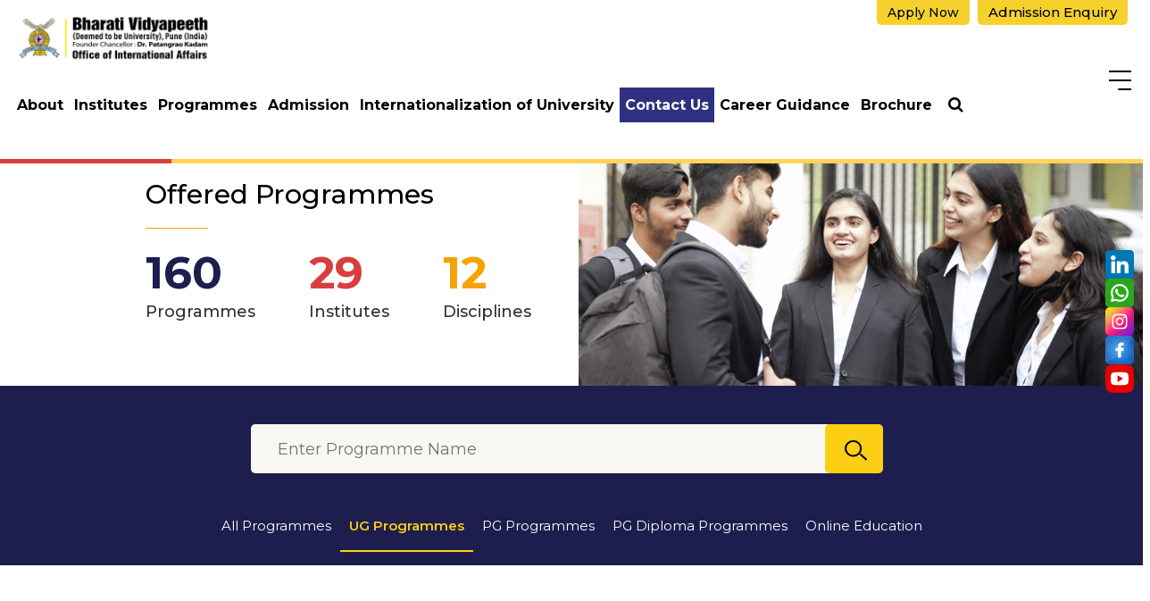

--- FILE ---
content_type: text/html; charset=utf-8
request_url: https://www.bvuniversity.edu.in/isc/ug-programmes
body_size: 86480
content:



<!DOCTYPE html>
<html lang="en-IN">
<head id="ctl00_Head1"><title>
	UG Programmes | ISC| Bharati Vidyapeeth | Isc | Bharati Vidyapeeth
</title>


<meta name="description" content="UG Programmes | ISC| Bharati Vidyapeeth | Isc | Bharati Vidyapeeth" />
<meta name="keywords" content="UG Programmes | Isc | Bharati Vidyapeeth" />
<!-- Open Graph / Facebook -->
<meta property="og:type" content="website" />
<meta property="og:url"  content="https://www.bvuniversity.edu.in/isc/ug-programmes" />
<meta property="og:title"  content="UG Programmes | ISC| Bharati Vidyapeeth | Isc | Bharati Vidyapeeth" />
<meta property="og:description"  content="UG Programmes | ISC| Bharati Vidyapeeth | Isc | Bharati Vidyapeeth" />
<meta property="og:image" content="">
<!-- Twitter -->
<meta property="twitter:card"  content="summary_large_image" />
<meta property="twitter:url"  content="https://www.bvuniversity.edu.in/isc/ug-programmes" />
<meta property="twitter:title"  content="UG Programmes | ISC| Bharati Vidyapeeth | Isc | Bharati Vidyapeeth" />
<meta property="twitter:description"  content="UG Programmes | ISC| Bharati Vidyapeeth | Isc | Bharati Vidyapeeth" />
<meta property="twitter:image" content="" />
<link rel="canonical" href="https://www.bvuniversity.edu.in/isc/ug-programmes" />
<meta name="robots" content="index, follow">
<meta name="viewport" content="width=device-width, initial-scale=1" /><meta name="apple-mobile-web-app-capable" content="yes" /><meta name="apple-mobile-web-app-status-bar-style" content="black" /><meta name="mobile-web-app-capable" content="yes" /><meta http-equiv="Content-Type" content="text/html;charset=utf-8" /><meta http-equiv="x-ua-compatible" content="IE=edge" /><meta name="author" content="Bharati Vidyapeeth" /><link rel="stylesheet preload" as="style" type="text/css" href="https://cdnjs.cloudflare.com/ajax/libs/bootstrap/5.3.3/css/bootstrap.min.css" /><link rel="stylesheet preload" as="style" type="text/css" href="https://cdnjs.cloudflare.com/ajax/libs/OwlCarousel2/2.3.4/assets/owl.carousel.min.css" /><link rel="stylesheet preload" as="style" type="text/css" href="https://cdnjs.cloudflare.com/ajax/libs/lightbox2/2.11.4/css/lightbox.min.css" /><link rel="stylesheet" type="text/css" href="/commn-css/common.css" /><link rel="stylesheet" type="text/css" href="/commn-css/header.css" /><link rel="stylesheet" type="text/css" href="/isc/css/inner-page.css" /><link rel="stylesheet" type="text/css" href="/isc/css/inner-responsive.css" /><link rel="stylesheet" type="text/css" href="/commn-css/footer.css" /><link rel="stylesheet" type="text/css" href="/commn-css/animate.css" /><link rel="stylesheet" type="text/css" href="/commn-css/dynamic.css" /><link rel="shortcut icon" type="image/x-icon" href="/favicon.ico" />

<!-- Google Tag Manager -->
   <!-- End Google Tag Manager -->
   
   <!-- Google Tag Manager -->
   
   <!-- End Google Tag Manager -->

   <!-- Google Tag Manager -->
<script>    (function (w, d, s, l, i) {
        w[l] = w[l] || []; w[l].push({ 'gtm.start':
new Date().getTime(), event: 'gtm.js'
        }); var f = d.getElementsByTagName(s)[0],
j = d.createElement(s), dl = l != 'dataLayer' ? '&l=' + l : ''; j.async = true; j.src =
'https://www.googletagmanager.com/gtm.js?id=' + i + dl; f.parentNode.insertBefore(j, f);
    })(window, document, 'script', 'dataLayer', 'GTM-MCJXJLSG');</script>
<!-- End Google Tag Manager -->

<link href="/WebResource.axd?d=HnCUIBlQUvRcJbG6TXyUs0geAqjsS8C9aYzWTqCH15depa3wQ8khSzg0lAPsQ3FNseMDLXBsBa7PLYoE-T7nJZpk_YwoBlMbANOGWSLdKoYEd4oK1T0AT2lQ7XoTTzTlV0Vllmm_HA6biRMB8rjd4gC0_aA1&amp;t=634946141620000000" type="text/css" rel="stylesheet" /></head>
<body>
 <!-- Google Tag Manager (noscript) -->

   <!-- End Google Tag Manager (noscript) -->
   
   <!-- Google Tag Manager (noscript) -->
   
   <!-- End Google Tag Manager (noscript) -->

   <!-- Google Tag Manager (noscript) -->
<noscript><iframe src="https://www.googletagmanager.com/ns.html?id=GTM-MCJXJLSG"
height="0" width="0" style="display:none;visibility:hidden"></iframe></noscript>
<!-- End Google Tag Manager (noscript) -->

<form name="aspnetForm" method="post" action="/isc/ug-programmes" onsubmit="javascript:return WebForm_OnSubmit();" id="aspnetForm">
<div>
<input type="hidden" name="__EVENTTARGET" id="__EVENTTARGET" value="" />
<input type="hidden" name="__EVENTARGUMENT" id="__EVENTARGUMENT" value="" />
<input type="hidden" name="__LASTFOCUS" id="__LASTFOCUS" value="" />
<input type="hidden" name="__VIEWSTATE" id="__VIEWSTATE" value="tWHSz3ZEuxoYTjRhUMPEORHxok0ShR9hzx8V/JiDJa7UYWoLm711Zox8H2h/DD6qQE6qBze4+eSozs1DrqGXI+kDRj7YuwitDDpEKNvqFbP4DHC2G3LMEBxR6ztJRyxSFz0jz/4audwBoKDCk2+bE4HwWvCuv6+Hq+fmsesriaUZKiMg0bWSlU5KhThLmN4CnWjPqR0H8XDkkUaNy+/sPLAIAdexvZXghnCIM7358mN56SIQv+JksOwSuhRsf3M6mMvX1wA0gi/qmR0NF4s17a/Qdr0VIqQxxHBBfJzfVt/FAptF3YJnbCuaLdo1a9mkEbDWU2cS+60Cng2C5NeR2nLUjAm695gajoDQfp3LIu9vs5R0DrBA3wT8fiEKG+3YILrudKcb+/0v1zfaGI5qWv2ir3PgG0et/19DaTrbPhBghMqzpmec/ee+pGIIW3SDIuLaeO2XIHmV53eDGEPWWuc+S9J5fpJ0Iodt4fs5KyDgjseZ/KEz3O4EMBntYIVi7uc7watPZSddo9q9qzu1qN1qNsncUmuyh8C37EuqnmtTKcKt2b/EVAKe9xHSeK40Ej1uxJYQo7vv9JkLrhcOaLOA5LHbI9/Dhd6OERnaeAyEX+0spiWO8bAAkJW0YRdAxV65B1XpvhfyZgSWhBBCZ99+ZstBr3OBgRqiIJc+kUcDoA/VE2/6ioUgDRlIoQUbEMk9FFMQJ2o6Wa4g00R8trDoW4FJQ9daeHoNhIXEE4TIVzLuX/Sfs1PWxZ0HxBX9ckdwNyJrtIcofZAHlXDRPDnsjQ/UyKaFBVfb4r0M2DTuj+n6Yi324KMqrQ4shSu94iv8ZIu/rsOxEoMajUl/u6lv2/Nx381sz6Vy8Jvux2BsNHwZ+0PvEwAKsIuVqG8lePdTXGJI5ReNCj9L+Kh9WAQ9XTleuOmOA4JTPCnZQrGxrDs5O/LYN95ynsvn5UhzM7m/[base64]/l7mw+CukDT3e4/Gv32gYr1u8EfOUr5tGIj8TeBHviMd8M8xUUFOHEjND6A5lLXsD7Kw4m0AKdVJ+Ce+y6ABxKre6m3mk8fd2yE8t1YAKiO3fRthUmdeJgGUaW/lvOY/IIXgkqne1KEoL0yJA6hSi13AwQJ9b/oefk7IRrCmWVPmaPENVOQyrqmvGl3rlhiKe54RX43ug3NMbZemWL9cOJfkQxilTPCgVbv0rwoTkMs5Puu7BOeNWFH4y9xejCJvo0vZq83+itOZ4tZ/Sf2bcJ6bpns516O8WG6V8/OTQaHq7z8qR1j728hXCevF80HtEliv/[base64]/W1O8asWAX8LdrAGMdEBsJxt/CBR5Kc4Ros7jQyiW8YQ9hJAn5rR/US+E9sIwT4BlpGBHSRpOP63sLRvDEJtcc2pJvJf8TNwkrYcQQMV6FGyHIruO64MawPvBXPttMdJYlSiWipNRCSEdURKlwu8SoCtwz07owtfUMNgpy9rpTeWWj1bQGG9w6h/VWjECsLG7iYmHPutMQ+A1c/f0qujkc1p3Dy2+WLvfaOJJvhFzjrfwo8EaRApgPjt3dUaXb2Rj1sQ2moWZuB8p61ao1RKca7+HQHd5gEG9qQ8UOLIp/R0dkcQbroqPFmLoct2XZyGCTc25mkP2zOvqv2RuiFC2IRvjZ7wNTy84s/T8mVIabwoPl68eD7FuLrMCLtwQfN/Q+UoBghP4caE4KY0OTW8Qj/qM8/3G3WteQpFj9JG8nLjkopCJ8cD28zTZtxeSfx7WJug2X0x4pSNN4kaKSXBDZea83d+2+vBEsSd2oxPle3AvI7deKtN5n7LXUWtnLTyc4eXbjAIYKs8t2uSfgtANgakIgMMqOSKgk5HlxG18DEMNjdWIyhMiX/9opdiiKKMeknG1WDw6KxH94liCe4/[base64]/YkTk02J/K4jBco0OPbp0T6dpRqAcNPdkXNy9uLHOThg2Q2HfPw0GIAgUq8Qu3KI3zjHR7n0mmzVB77BAN5Y5ZITruX8A8vNibVqBVr3dATX7cXzKnPx7D41qge47UevD8XVufcaFiACwmU7kYF6jxpBQQ8tnJSDG7F4pDS5Tq9Rhj/t1k4l86khACrpqFl7DBzebWKvjDRO4C8CqXwr/pDl5rRnKQXGAMsydbvI1ebXLbCPhrv9spLPaMQylSbtir8dcrwkypw1G/[base64]/2HziBz1+Fz8SM57tgNVf9SXQ4PdogucmlvrZayCs5fqz9ehyEDtxpOlltdaHdszr4VsMqeiE6tmTu2oap755Eq7Myg3crecV3qvQrgyC6WnzEdNX1fcKI4Gqwyi+M12XJFuJjtJ5auEzWtgwEbIpLHlPH5Ebx3zjpOlme7hUvVmtLtucxqcaqg7spzbOW4cthuEH9S/k3hFR8RDNpNky6AjcZ3U7hO8cy6BMkwyyN2sJtBRdqGQgzAbswZ3Dq0R8yp5/VTn4VZagfaWd3SY69z5fV/u2/RIXV9MoqrwfsqG4AXml5YU504aBNDOZl0HXaLkxp72lNvlmP08w3CL8+dYDseIqlQDhMbgaM3C/khggI/xC5Z87mcuLWvxx6zt2yTOKahzErxFKGJ2I/CPlZYXUjwNPB4msgQ1Xtn9/qKkIJe1Pj2Xd+ZxqU/gNqYPySDMVErjJTfVD1IGcnaTOsCUHr6M7Aj5mHruyYdoByxIHHMjFcWKHM4ykYErTMMOpH5W+GHI9feIO9iXuPz3u4tKGQr7dxIrvVUgW5Wxi94IbfNsuJ5tSNFvIwrDOc1B+dHVPwWBkKqb2NehcyM4J9YlcZge2U/uJPiC3iABHBBIkdA79hsz4RWAaTlbi0mT0F6nUFOuTp7GyjLKNILnMWza8ZwvJOU/+LGYBsW2mCpkClNmJCynLeXukdXAjeg0L2wouKTBPosiZsLQFVbxO2RcRuvxld0hAVi4o169EWnz1egRp306xtPpK0m0sU7kx49v08ozCVA9xRf+IxYRgxg3Iu4OU61VKAMHKK+/y4vPht0Pk2qBA9RWtQouCtOrJr9BSrhr38q4cd/uR3mHlUcbyj5UFeCq8DKoYTdVNrdkJT45hvbzz8tcvy4/gHu/f7mN4NfmndAAz+fP30fWGL2SR2wDv7LZVIlBSZQiWH8omSbAXm78+OQLbOX3U8qgAxfrQE1llJWkcvhwuE7Mlp2z89uH+ZaTbk8pwa7DDIzQ1CIHLhnXAGRouBfQD29KxcJ5CXBGmoy2xoTeGEOyfTV6WIWPL1cj3mI2aTtpWeq08cEOLlyTsGo38XcYObPM0i7svV/86iEfUTbLfFQDd29vyF7Uq+wh65zmqRY0c2TVnTjNDJge2llEg0wDd9onrAWxXIN1VoJSQzSFH8/ZQxVwzE7lDASyYGWl1tbpuQIf/LSgNlT62vYWl9/Inkh1wKDsJQ3OH5N8h1QSLEeaOdht39jEvehn48JUIwblMUHThHuBkSHvBqGa5h/dm1TmQ6cQXFzwXpxNshMA6L0edtBX5vk+g/qpFAPWF+Fs+a/P4ONsBpECJUGLLepeMX0SNw8wZZ0xgwu/ZPcpytub+vHdwGtxtjkhKECavrgyeUsSWS1cWGGf5J+DpgsYqJJvQkPdBTFjbJxBP+cDgJKUhNM4ieKEZAoi5XNmm/[base64]/O7/PFhgjIY563xZijNfhyfSc0ohYYNTHtxiSOyzsNEqJ0vhUKb5uoJqesvngsEAzIefNSEbZWGaL8HpNkGj2UHu6iCE011hxjR23HeJy7FMAZtZDTvMDrJjKZzespYReIB0uW8G0zemlE2JoRQJ3+naJ/eg18iUsCFvP0q/gwWhF4LYB5CIQaGxXYnNwV+VpGP3y9VsuoY0FFnmFZ9L1tkVOZWlpij+239G60QZKsaXnNv2cttKKVe3I0o18SZ9CeetblTIql+P92bqqmoZrzk2bC1GhuiCS9N6O0IVYb0WK/4DKgfRo1+CLbHLT7dvx1gnPaC11LWeehogA5ltpoQIMmBIMZ3h1RGhyDaHK08aoXtTLFnoHAwh/Q/bLzRj9RTUCn50rV8VSvhkNzxOKTYjiKFhrtFHqk+mICJeIpZ4rFKsllDIblfWES1qC/XToS+Q9lScIN30LDfsl+xZho4P6nM/OumceATOBtDK2laBXmx7e7Kvts/IA4iYfV5kY1mCyCVOf3t+NnJ8nUWxFlfgu1zfbofCEqx5b9FzdPLN8Y8bWXT49kBQikj3gXJ2s7aLStdRA7JB6BgsRroBA/P7kXz7TYcwTKPZbzQc334+CtpcenCxtYkfe/boVa/DkgyH2ep/NOlXcmgsaq2+uCVjEzUxlJ4t1kLMGl22/lk/TnjV/h1FrLjjNqW057kmNG3wZ8gESVxd7N7Emaina7tPbJJCKqtXZwD0pmNWYltjZyJOjcdOGbMCTVDSAba4K7/vKhpXxWftg8PYriCG23GNQ42DjLONd30P71MkO4RUNOeI0mIJBOVfGjm78702dV3csQglxUkO6PcK0dci1Bt6kADBGSY6iojNtNhA++48dWnHqpBXMalERVqe0L0PcI8+jkpZX3l8YxJ/PcYAy9tai7hgTMPnG//gA0r2rNcak4nQqFIF43XrIVX9aDfQ1w5nexTtu83mKNqTlb6VaJV3R8pPAhLkUVLW6pyJCLIW7WcKpWzyXaRRDsGeMUZ0Wz/vhTF2nUmG8IUyBEsGvWzW0huGjWCxhAd1jA5AKoDi8QEG86lTGFXAoYpOh5Q3J0b8y2Sx1L4pyo3e7CeHzeENxb3v/6uRhEc+rrqhzC5wBqmoMFi4AJFZvxfL0qV7vH5zhR2Yu0MRnLG/L8hr6sJDudFunObKco4QqXXZJFl1TjX6IGGfkIxEl8gcoLlkWrQUyu2IGkpfMRzcQ7H2aABXHWm8BnVlIDDlWaVksHOmYxN3XmRd7YiJTFd9b2BKQxGK0G/AwGVTgb8AHjJaL9O8SN3SpBUNryBgGmGY3kijhV13vd0FfFcw6z6KXioByODmnj3WFDpLA2oPQeJQtikUYAuZeZDn8WXLPxLQkJixUnJl+uWsgMejyDMrqO47sPbyQEU7aVFe0YesBkLEKmOxu6sauAv16p3RcTgs7IipeFbKrVZJbOyIBFw+osl/FBCsvVXI3Yyj3zE2ktLR8vGK6kz9EG3K9hvKjWn1BoLfeOgsQ3/Tb+Qp9n1nX+Y2zH7qcJOntohwoQh0eZHq8cyutGqnyi9c4xdSlFgYTY12YyfMupj9Cn5gz9NZj4kfwBt2x9XkQVFZeUeXm5fiJ7QonjLHcACbQXhX84GM1WVlNZxZCX1y/cP578uSDeBd5qjAKsjObqLDlJ8hgO98Z8J+J/qPlhEZOBq9L6dvF4wsW7CPcNen3+JPwKi/BM4wdmPXKcB+9PDAtSGi/bg6EDOZx8IVUGgTwuux9vGVlyIFtu//PiENSdNhjRgn4iqJfbj1RJUVHnUDTsjeUlxeoKJ/dk7Fm1rfKhjd1FQFE92O5QZD1RvkA8EczPJA3uZOf4JKvwWA+xpdaspIgdRJtSOld01SMC2LTKSlldnKfFOhqezPKQ9IxJHvo/kjm09dblDf9ROfKk/7Qfsmwdapi92UFCDZEwOwOMnhp9VbCKqeAvwgzqFSOirY/HI/pwS2M34lnXteAbRTrX3yoHuDNY46vATZcbPTMjctVsNZlhi3n6IIZnltqT1ZbCTtEtIE9YuFGiPvGgBhc1cPGNc9p/ZZY2xkM92pwI3hjZ8Eh8N0bl14StsnZjUFOSKD2jqxtznaW6ebi69u0P70TJIukjQU3NQIzU7uH2/a5lPXVwZ7nQ7waCFY0hgA8klxX4hETvmnPsDylKF+ABm00UosxeBjITB3db0j7CR3iXq7nffmDSTpkNa+FZ7aBteuXeRkGxglL9BpD7G0P/vmyDhRO1U3178RuBOqCfnioSFQ/F+SmjsWEMtbOpPVxqGWcpTCpC1NaP+2SUc3ifOG4wCS8l38tjm9ZNd4daaIU4NVil/[base64]/XyX8gbs1sxfb9vraUFFW2UeR3J0Nc0HyGzVSiQ8Tc3BiBgiL8cuhqS+hs76khqn3hpBQGa2sWAZop/bREXXyR+s/NJL/8EF99crc1DFGHO0ijgxTLSw3jbrsE2wFHHp2f75aZENcX6VIt0WjR5oz/[base64]/qbl/QY0t5438GtPT3YgMTgLNWen7T3fkrPRW7qSAbie71UmpDMb6NpOF86KxMUYuYtnURn6P16OCyKReBxbLhW+kJY5NnZklowADZ+u32VEbg/iMKf9qaZaIOsU3bHYfESfPYMSltZ1MkiUfhE63XbMOTveowoJ6euAQwTlWGJ1y89q9JR4pWDEsF5jCtTuzYWXFNvwchoiKMVIY0yW7eV0E3OM2G8STmspXlKjAi8M2XmGee/cKrJi12ImlhwZ6gluT4Al0nc6aSuWvuVwNRE0IqDgOt3g94XhItnq/xzraKYywYxXrusXMHvkLYjVe9KXeCHY1UTawjd5sRhY4txPiETmwdRnQaPUtVFFB3HyUTxuay84qHbc9FCAmg2vrFZQTuCVPGF7iMJneDk6AH3YiIow2nbxl8usvDBPt4vqIBZ8D4PPWhOsCcq2mHuiuEPOXzEYWOlo7/al+lbLNeLdyMKL3oDNhwsYvej/75f7JXVA98xBHo44PnOglxonO8yjw/HFgC7zqKHt/OAkSeh0YeGRk1DR261/moIfTm7AuKdMhEmPDHI59yxWS/jfvK4y16vdYb4dr/b9EYHGVV49mKhWnbMGemeNCJXYKGxOXQMT/TAs0DFc8kZwlmJbWM67jjB49LIhwtLoXrJK/sCPYiSlUEsMpFZ87OPaR2BtiphhkwxqBid2ru8FG77wKMi3xRhXdfc7LqwTmCq8JYRqnzGu+qJWhpuNyhZjx3Y8PGGx8fDZpvOeyr5UQZGkVPLNjFCIS0/6HtILNu+oUMfd/mZfJYh/T4CT1dfaAg0i2FN/AgKGqO/[base64]/bs7yDcPKkEc9LYagFVmDIjd7bVXb81ASnZaz01e3jKHUaNg8nIOnGgax5/ohJyRLTF9DAGwtTad9cxYmlWkr5Lbjhxl6XT7IA0ziCI11RuPZxMFrG9ZagLVwz/NXrTdLnHm7wOTsALAn0K8NVFM4aVJCjLFV380BEBA6ZAmb/W+p8yDZjBJZdbOVhTeHDPEniBMvP5eXqYkxnzkmUJrjsILFHT6I/XVBhvgsatrK3//JFH2rJu4N7TvBnLQslQYiQjhQy2izXb+DEbFsiHbhvmghHxpLtGVKYK5ArMMwuqlEKRP50thaBuM0EwXGhS5M5BXzYBZ9JfmRyZPeXQ+sTgTGBlb+sj5SfelLQm7tlXc+0ABO6Ct5OR0/jUeO2CS9VQNiz/8/76RT5Szw9o/iABWtvDIaX4QWc1X32N3sz+P7CRcoSAH/boIkHKhYfNrBZ5uY3uPul3NNI1WnP45IOyIpyy5HMQYZplQhnAsIB1/[base64]/++Bt7p93VNmEfDs9NM5DwkYsPlnxRGadRYNmbNMmsHSeqHkJ3xJOGeom4DLexJ7cwRPcVlY90gIUnLgMOeJpEq1o/yyCX1K6LZsdLZJbeIAORhQOnTk6quAOsSxvefQBYpebNJ8xMEAzeaEhmm4PsGZ3BAvp3lM/6OS8/MIEeo1sjRwPqhupX0k8dOGjbFYNBulp7EERN5mSjgV7RidehlNYAxrFDjcWSTaqFi3eItdLJtGqzdezsSr37Z2oJhYC6aVCBVcOu/B9Ym0KjDcbP1ZdmfaqPAx15T9Vp69iNwr4a9GBK2IAFn8dOhSLh5zzn1vp+ZMGZFxpV+o5ure0c3LAtVkqpmysaYxNKrIOsV/u3EQ3Swnq4LYONT96eYBK3alBCNJ6WZJMZIqEWb8p+YRWWEpPIn65PSwr7Hc+kNmRfwM9YtDmCDR1989jrpHSLSwULeN2rqYQuwUAfblMuNErI80V3TBPWxD/52Jb7UmXkFtLGJWvUrJVgDTkknqK6+wDkHApYQbJUrdoy4ek0zRWkOOI1VbSRqB5hDlHG8HS8z7UGz+MZtaV1DVvYYKG9KNehhgdTsvXS7rMPtS/[base64]/LHIc6LbFGdgO1TMxdKltlP+ZE9WPwK6mw1NUWqh7xKXhqbDlL2fTxaG048n7h/vF/8s2mLrEhi4kqCoJfu1xi7z7AgkKsvMRVrp1ar8sWac7NuRM2BxxwwoiUWQJU1MaixL8qQKfy8vaE2x6uzs6CFLPvUiD8OdPZ54+P2L7iFtVy3fEN7gX6i6eu/[base64]/l8uqHv9Tw75d0JAa+3TdjUOFVWjkssul7hELPpAEBLBS3Gat9HwPaPwxg9UdAMCVM7N/rx0zZFqb6OPaA6sZwfXdtJXFUByMPPNq9WCYrZXTrvT2Qoh/yDgekjDJKtr3ezw9PZEUVYmEs6LU04VYCGdyi9/mbAHU4XjFZtZKId3QqzqWF3fQA4lXZNvvufouXRRMSXB2D42k/a+iIxY2ldlJAdUSUZF7SElI0FPrT3agCOt/InJCPwx5/g44GT3oiqNJVHf8tzHGFosxBOZX7vMZTTl7NvSPxNhHiOMbEPnJH4KcY/UtjZIMt23TqOsdzEXbZj64TOPOqiRPHHIb2VsAdvi0qLwrCR6PoylPl0Pyx3iVhgumj/jYEHh46JGH0dNiuotckyQ1Oxnde2zkYmJFDVZ0VlGDnH8VMdIaJlC5MtUN6BLTSCFwlpuYTld6bKXxlNCkAvttIejQyHpC/nL8+KFsNsCylgjttGkS1s6XN5RS/[base64]/kAhdLv7zfpzwR3bx/P21NA3fxcgXJqI//RqtbidQiRo9MKhgOgNXoL42EUo+ILZ7idzcFMbMdbjcg9jZXQQtYXY2kFXAqzN5MGq70PfIjl1nH4DC0yumGM2yD0hyF5YgVOl8odeFpOhpJQ53BKqMBFQrY+A4mVEkSOpvbQi1hzLLfPSEbwVTafDr6fH2r6NkZdq2msaAIg2v/p10X7OsQ7TA8TiUzyu8mEIhBMToo8nImXnuSQNZa0fD+dXm0uFphONoSUwU2pprGOsbvtS0/4qGu8R1vJln0AZa41HaPLtIHDRKBxgD33/kHpx+1iVNwQIEsMNogIE/z7mfYvXIDtdHa17kECVVo71G40evzFFdR3wWASbHlcZN4/z+4XXkdWp0IPSmvBXjdDSiqs5TdQsF+yShBVVZOQ+2uyDWKMUSgghiu1ULvXqsVgH9lQ/1hlc72ZdbnpfLkTquPxvoIvQ5aKzRjR1XIYmeuWzgwz4uj2LgG611T2FmShY4KpcM1eGsJFWzWRz97hhLvFpAWOkCKCjemKejEu0z6j+g9k1eRn7loVEKD3rufnhS+i/iLkvWEfu9LJNMBsB1FA9mhVeaEvZ5tHD3dAxTdpYQy3A20hH5EGTKhrynIwTAQ3vp9ooTPSnoTKdLSbZpSXX5ommA6SSnjhcQmAr+pERxP/q1xD4aJD4Fb3WbpPXbUh8BODdHhK9z/FAyn7mkA2na0sB7rUaEQF1TGXMjO7wMOjZsVQYdvDkjD9WaowAuROe7PQhi1IuqxMpTmK9L+qBGWLArPm5Gr4Tyy+2KOglT3lR75sY1/O7QbTeVl5MQVb36xZfnTbgasiyXwnGTD4vpFaCBb5UziXy2QILHg/[base64]/UL43GUM9KP3bJ+vgEGF143ttjoeUAV2AN7hJ81HDPa/GJ5bgrM1xkvPmuylO+hfWXbNFidzUveHjG16F/3o9v8ebx/GDn7zgH34VGS1MB0ly5GfEfan11b9hAq5PuawZndhSqMo8tv/ux+SwJXnGKAfFEPl5SJ5BUQL0oAU2n0eo+fg+Q4ZzGUWpwS29+bl+Li4o7wQUU++1MhKbqo5MzdAaWDtVHu/Yj1Ij4btmvu4gt3e/MIslIeUjbNGlx0BVbNZPyubxnPsxNbqVBPR1DRh+OAuL35InZxBPH7cKeeFGIX2Qvvv4zZn2n5VKYLwhM/kHH4jmU76h/QfXXrG06LgVjwuN+q1yff4O2QMyXd7Mk0WuGLNSH1atkNcpk939naXwe1JPakJz/PAYf0GJwcgabuhL6T8wSE8H0JTu/4/4+PLgdzaaysNT2FkzwQR0hurI7/5/tTIttrvX8Lap5qF0d5VnvHiObvKCF3tNwI2Aa52IVSlToCU1NM/hfO5VT1NxNVuIg2VHEML/5FHooG42Ccl+r4OeKjKpEreCf6GImOTrWCIDr0trOb3hreS/t3dKfxZbC4DftjXmD3icGc5i3O4XyUGV/N4Xw4111HoVDpbePYoVtpe7pi3QVwErZyDQzKbx77wlq7uim5WwN0sOcFVJirvKWN2YcwlTSw0uzrPAVajSJlWBiH4H4aBQwKs4O9OZTLTdaRRSUPxo5HwHlEdX9iC80CRcloQgYEM+DrcUQm++nvPWJ2kGSMTcq/IZHAFnr+blla96Wc6TSGaMHE7DDmJIKcURUHiCCP0yu+hidMZCcvoH6GCjffMwaLITDvSm5QNMAkV8/q7V+AHTMRboK4v9Jdohav7/S5dBeO0WTa3zbQxvCThIgBbACh2J//[base64]/dtpS1v30ZgpsBNEvCcIX7Y3wMNley/m0w+hMmW07830VOSdVQMh06XqkBOZ/RrcBuRt1bs6gLLV22UTqRLyzaiRv1FA7r9bJuREC0yJB9G0x3EMzN5859BCRxUZKEELVkWGOUk4rFHURBe6//FtaQYFYV0pxvXzxv8PwcokfLfEw69/bmhDekcgmIXNO0PQseOklJ24goimQcS40GfL7BHnwYHwy7U0fAfmW5UWWzJ3wM5ckeOFRxdb+mC2nQpxCzkt6UuDE82GpV5sFZDqmiR1UMm/rWj/CRt4nO2NdEuV32Lu9wkiS7/rFCS0zFGgGHn1eXubEZlEEi5/tZo9X28OrAtwM5q/hcqCv3T/VzqEm4l64S47uzaiWp39RW4JLsXKEBJtXCFO4mxFq+DUdgMn5TwkqZlP4xaYr4ZDmcbnfAGfvcaF2nYjxgLZESlEQPJ2AcwJtk6WTRnMzHT1BEs+nhb/S4t3XxLSJZnOvVODojObw6/72+vCVY0CVGyy7haFgAHKPKEFqMcxGQjb8CY47v+GtlpDqHACsp3jFLp2AEAiSM0KapEXbbk6vhyHxXLhcVUWGz5m0ghR+J6i8pljbxeML3pgHXMgh9LHhouwLb5u/T/QbGYCc7JL26bB/BqYuVf2pviFqdYVB0QfJ7SBzUhqqob4F+jRKbmQH+dGbdRYTcYUp0smHmBXmf9XsXEHntrBXWTjb0rDyIItF0sqDTHsuZhkWpoK4T335FoDWcq6vOLg8hx5KDualN1A4vgKJFtBGcqfPCGmTXRtGjOlzW8etQ6H4y8i38E5AX+YwtRzQ3O7HmZAidDPGB/9CaLFDzOSiFYek6MCyhLXp2mLcyuedisTnJmT/eGCm/WUej1Uc9WNIjaAzn/TgRjQfJq55rwsCfh5mKjedIMR+ouskXhliwEhmKyam94zmVjkjDyCIWmBdLXPU/fCUStvAS09xyXPogbgDkvYktpSmKplR93LiJY4gS51qCEvzsxcx4zb1kPbnIrSm51Wjpihz0jmmi3pdVuxk/[base64]/PomMDmMI9kQ+wDtPdMmEw3PK7VMwbRjCcEmNVqr2Kgk5g44QiLyt2dGDo1HqAjh9ZWQu7C1mYXVtLhuvfk9Oa73nzvBf1SY4TxyrtXzKELXRROK5wHds5rbdtnNol05rVgiA2qee/oLafVAsUNlWsbsfTBJqfINFXU+H+79fSuvfSHOi//h3RFLPcuzF4L0XjhRsQknTyKju63yqPk9yaS2D2jK83P7RFZYfD697fFaKlORXHiVz/dVuGCbZ7iP1+1eATtmHeiif7QjEPpvIbY0Lewgm4pFG8QPNLps50CkTyW+keeedzZN0oLOXPIVfOepoZZ4yW+mC6GkGZSZoaRlPa6puHUS7Wh6niyzWniF7W9EpUY+5d/oF2Gg69UOlC3JarDTQho3bfNDOZaKdi4LcpIJzZBuQs4ma6xM9wjPt405EMKhZL2z3QflbKm3BJ0rkRt312KiQKV1SL1v6NRwNhjySfPLevaWaZWuqpMSghHs/bvCdmybDQtQY6vDHfHJW5LXBp4PfG4O2w9/Kw5JAyZSermiR0hc7dYpT2C9cLEFuE9wrQOXzSRZxvsQImXOyerAp/dGTM4qa78+jTxH3p+67haPoi1CdRJfOyCDFGvt5ND6UI8I0pWZKB4P0ojjV67MW7aJKUSG27e232oF/CXzfj62B4aHAkBENX7e4x5ZAcFbVa/Np6lsE1KabVjMX9eo2E3ytT67bJGpRm022cLrc6NvdmsS6ZzUk++ohMOxMdE8NSaXXxzLIAH3jprPUOnB/mz0/TyDqDX8ogEEYAgH8I8EXmU/DZmh4RCJc7Xvs+xGAFA2ZSFpTmtlPTWF/iRKNb0rnAlUuc9G9ZRWEQDzIARlV+/h/hYd3GgCN9FEhLt6brLmNeJsV9XM3Vpo4+mmdcZgyqDanWePFIicOzJq4/QKB4eXc5XTNwwc2NkApWt1rrUCuleEoVCmTB1iQSzSWo5Yot8f4nK/ElImIPIBJXNc08VFw0OV4sN0RqEQjvFacxr31Rom8A4YmimX7KOeju/HnFVsyZHkDkC/[base64]/OHAMrwCOn82OGaf5skluOB7eMLC1R0F72JjMXdd4DBjFRsGX6saCEJlvf+CM0S7wW0pUnfPSovU+8Twcb+M/e+/KXld4oSsmqkKJpFWsaqt2Sg95jnl6nHFKCeTsv1ghccgfLxLWuDIKfLJLMQEf+ztmrPp97erSRcWnxQ7xFJU/0VhtXbq85KEqKMeJwYHp9uvEFSkNYIRC5PVmqp+atkrsqdPl/BJLBjGiWuSkRsOdS+YTgwZ3UEdS5fQgcxKQjPR33fUPs5+gMva5qoSdABFe8NLegRxxc64DFnxGrJXCCthFsJFQW44HOChDcVe4cvkkMxNABt45W9XXoAMVLzLuTR27+wWc7V1kazwGuBR9quzETekotqKRNHeVv5tcI/[base64]/UgoZaUsmtGCT5A4UZMgrePFvNmzk6q8wIjIDFNhonHsJUB/ScKuONFUBU4qeloYLLXe4DMj/cO/65WQXSzuAJXoIH4nynRNe6HouWtIs4JjFHWig9XDD/7VmIjiBvQG5UhciJCqUfkZmPML1VSspUME0M0SyO5m2fh9bvYXoPc0u3lbcYwIybkEXh33N2sXv+oaJHJ4C/vQxs1CpJoYi915IvOte1wuBiVxRK3re7r3qX7MGV64h9C+H5yWC4AksQI0SscHTlkHW1bv+rmtznCuJFsKkfoWcEUcK6dX3CdwHlV5UyHxi8QIMC4ODiv9KPXYBEr64HF1Azb6z9sb3FPcgLOVDKdhl+m23OqfFiqZ14uAi/9WseQ2Ku+vcYP6TaZTPyfcjC14XaV5upPXYrD0OaOLmp0cB8kwv0tql9oqlRRlplNy3himpUl9kgwDUgdzVd7BX7CyNEnNW16ivaP5dysBAlzChq0luuh/+/Tlcpepn3sMq2+G0AxrFVfBPJn2dyTsX+/Au5wmQtt9aUrHBUX6eLzO8VNa064S6RSPRyRW+PGhiix3DCHBiaNLunbbWVkFqhHiKhkN2OIj3XGZDJrH42OLfmBgHtvwnHpj6nj/eTPIZu717LUBBP2DW6tb10siDPHxjY2nGzqZ+80GBMJ+wYuBD3bjGtT9J3h0YQtAEWEAbvWKJOWlPW1vvpwFmsjAQWqwlBhM/TupBh3kLlefP/NjYIWpxzsz5E3f8AMZ4jdjB4TDdQMffCnj38ZyUThU/1urwa0IBhLHYa+CS8Xmj32za5LtT9Vt7kVTS3KsI+TtjZ8HmJVhcQyV8KhQGvg6RGUviNOkOOfKt0QqhD36/[base64]/W2Ia8S+dZGtY9HPvJQUe9FsG7dEJNoMQfwOU6expELnU4NNrF4vb9zURHHOp4DLQnFWfd40gZP+oh2Be3+xcwNGzXksLxCMJGcfolGCZfyFWiUtyDQswQNHm5NfEZRxx6I6Szwi/iS3UtptYFR0hOR78M4YuceB+dMSprvSIEh7EDUG7W6LMJoqWN0t0Dw7T0Tn/sPJrc23fqyeVRIdam+zB10CIMKQOs/ak5oxdDETqRUDlqCv+dWdlc0kYiU6uCfC8+ikeK7rSDX8bsE4/vwDkHcqCEfUBsdyp5qECiVldatKd2rsNGNrKNcDmSvo0SzQZhuudDoQOUnWU9C7ulTEez+f44fr1k598EEJjSbTXhrbi4t/N7Vl4m489+/1P0pm24Eb6+cFHJsrR3z7RVOje++h0XpduMS3ZUD+A14VrKnDLQJ026ZXrY7ccJllANL/6owcgBpAh4GQl4HkOfp8dj16XLalUFImazEO3ScWPzi36i7B3yNMPJ9Y4xZ/YdYrwzgtHXiquYvE/rOAEAZuYKhKCSsKreFlY8VL2YUZQXbm8bE/AhjVMI4P0zhiy9Ri6d+ljCrphmkRLMvMi3NjUj9kZPFgFT1HaHwrXc+knQJwu29rnH4IbY5MiiqQwy/CuKjVWRSBj1zAUQqTLl4imBs6ryF+zuBqOqvabDwZB+wkZMWKBne3fn+EdhBMv0+ogRjVWMF84DKh1nYmxtFDvyfowtXcsVIyecsnDsC9zIhjAsfbmriu2nnD9eh3TTg+5BsL45CIR9Tl8y/RcpagNTcVCqE6t64qCc+T+mppqThZeqZHeyNwUafNXBb1FLtkJx5mSJeLL8fhp/TP692Y3MTCMEgawL+7yQpFlxShgPvObKJLoFD5u4MQWVPrKeVqpeWtlgUr08h6D8uyMhsPBQp6rR5B5F4coQBiflEacFcg1CF6tkcVNpOdHoveLlAkLvlVEEsTbNpptswAHN946EWO1P71uHt1q5+xHHOE+vHioboDrniG/pgpq6MlGdWQgjeIzDYcwzSmDL1YxLAmpYH+6O2t4huupZc1vSobEG/ScVJvMTcVtLbf92+fGbHSpxiCTjfJ6YH0DXJriE+S8XF6IGZdK4+OmO/vNZ5wigmrhTdkZICfht4eSfvID35FvQAsQ6v1i5zTukqGC2zMJW214wiLOCl6qUkdY2K4BxrG6n2fhM3Q1wkpEF+78EmrpvyhFwt5+T9xjWW0elePHNVrb1spuBGsF93e+sVtOhHMDMLj5OR6/d58AJnCZBlqDu7El8LgO1YnMq+abuh1PLcn+GZL0PnV1qHvFf2XyEnfNtR3MYBoiTEBx16l1+nNrurITDhvCLNoIckYbLuzslmtUfrvOK11G3YqGKasQp2hbR+XEqA+hhj8wRe3CsXGBUzYF8b9AsQUUOCiok2J5gcK+7Sxp68FKugDx/0qFE0JLQc4ctrAql82My/h/[base64]/3LLJfZWWzVFRmuUnpCUJI3P1bkjR0tE58vY/y5Sx6vBI2qnPbe9kSut84RAwQ5//PQOpvK+pVFfcaP1MOWtUs9oXPk3Yc+vTl+KbaaENogPjmoE4M9WL9CDzLdkESDtbVoYo51gGd8x44BCE4+3awoskoZ/oxW6K1O972yYH63jAvX1mPiAJW9k5XkCAmMa9WzMOVjI5LyrmHfmXRNtNyN3/bsyz+3cxdzyiDkOqzfFgGAzaf1Qll9H3+B+qnx1ZX5XAa08C7aT9lzICXllsHKID/Frr4Q5nCgTwCtXt15G88Z146HjXgU/ooHONLaazDrkRQbW1dK7uV681DpCbRdJDpTYL2etwSYijNwYkkgRGRQqA5mmCLi3jHLhEiqBlNBsOwaDRmCM5j5ZF7B7xyk7sJatKgJnGjlpq7+YREQ7x8COgYD0UXmtDSkoV/s2Iqz4vmWPvcPLHv0hZTyqRYkPFkdZVdRTIPc8OOR9TYlq6geT5Pl1BBX8XPwE+HYFxMFsV/XFr4nUtCyu1pgrA3UbxxNLfS6D+4ZcLPk7F1+TSBQE3XmPwHEPjOxQxMu7jA83Xr7sC4LePCoPC5F2hZj91xsnp8wwdPrLKsQER9pPkS7DjBq/XhseY/dT+f13tn4EVKMPCpT+TdQ4+aABaBKawh+Jmq+QxCjlfOPjpxLDM2s83NTyDPzpJmoj9G61ZDTQ/[base64]/llJNHOvf4ZXuDEX2wqiu0jrW3RJn045DH93y32JupzFuQdgEu8vl5EBxU4ZL5c03reVW0FKmt/[base64]/[base64]/qLmUdt2aZ2+ZJUBlgGCiDafGoBKXNuOOA8+Mhc0MexEhwuLiOOFj3pSZ6HPqaUfLPzwBkrSQL4s4soCEzMwLqSsCdrDTrm1IdXxHllNhA+1R1m7DGhW3vj//FgShfLLItdTSnY1+R0z2721uot+2QAAuNmpxumdTeUlNc4njembFXvLox+rACSszYxwMMp4xSsT002d2aQ4394Naj6T75sblpHTTncA3y66QiMhIouhr83stpxIL4R5FU1Oz3RSLyOz3ROqtq01/dTUtqUUc/MThpPFLxKdDfaXODRv+wTr4FNPWOhi5SlB4RCqzu3TCeifXIMNkpO8aovykRNg3VfWm9zIPTpaeQoyXhPMDewbOL/1fZB0oHiY2scYpf5/rjIQVNdDQb2JUujTy/wQ66etPUwW3cQNX4+lixIUzddh9/Lk+2A3f5F825ltujOIcMQSOKsZuPOJ2oJosa/9wIrPTpbDTXApi94d63Sa+zFe5r6CX5C/Yh6x6UQBDL+LPctDahLQS4pkYckGzVJjaWLewZRVdscx5m7IMLFGWRu+YucKkJtcwYIOTdwkO71AFnZXcdFZJmkqVC/[base64]/aHqNdpse/gO/NenfyP0HZM2R1fv0cUVgm7qKlifk5V0yITUwj29atfddJqcxl3O4+qZVS7CaVqAw8+FASq8crk3XEC4yvCkMwYl0JnK7z3IHJ11snjO338gAEwdS4DEvOLmQN96+L7oFT9pdxVuZe85nnJmOmQPFapQZmJ/y3fVCa4Cnz0l1xSwgnxiL1cwb9X03ComzKKqMOtxtwU6H0Er3YdXESyFxD21LZOK02aRJk9+vdvSQCZ568g2mdpnYQTcprQhggI4tRW6cJ0FVtNW0OAoTk3XBqPKR+WWGCArebwsPqUbbb+i0iDQglYEMUvzyBags9nAWZt4BZ/25GmYPK5+tZ2N0+W+HXQshtE1+kBscOhSKCwWs3p8LGf58DPs+BZGtzUnDOcuam3hHbzAz4I/mAUw+yhMVVJitUayqLGLDMeCZCJLX531Br5JXet/JWcjvRFDdP7nPqoMYapfkAdYnimQqJTIVJT2P6dJQrO9xEIygb6OQl5JppDjIDEpevCos+onaSzLjNFc/[base64]/SyVPZCBO6rX6mqvZ0/3+7ZEdHbLKLEyayaFw88c4TfM+92D4SiuSBnYYjviktiVPSdTQUYXWtTHDKEXZPMjvippfMR8NHyd7tqTQ3xrBijnWmahZ3RjDs27GGzgahAGnvOL+Gi2Hs+Y/tsWJB0xFzzgLjjBWrUx97giYJRyyYAfz+PJhjIkyjCIWL73j5AokyaGa59qHeYY+wLdhbKVJvGmBiW/okpADoqqutQ/Q5SFcow3qrJbxYwsXNZM8hWueHZjUhMB4cv6IQaGgjzkNYYYO/+plRMGQMeH9QsoWCzcrDUWqP4BVBVpqildwy0tvTbtrs3QMixG4PgplmBkzS0gB9R5NtBNCCeyqBMG2aYGmFUE3rlryWya0vTPeANsYJHltMYHMp3zWxx3Mhs4BX60pbW/kmCYZQRkdrJhF+khjWCHRs+zJgT99HLN7nFbMKgYytk5jvBQteR30+Egoxue5lPSgy9J+BrqaAed8krXERZsSLwLJ12xpIZKYpnHVcirELWGsKImyxYovIngXDN/NXRTtGYcQZymA6DRdPIbHcmMlyNIu1+Ea3zFd0EKd7eslfRFWFUppCp9Fyh8qWXcpvaFfKcTlxOx/OjVWiDW2sOnDLfzg+dPjCAXgpjSshkNWUwxvZrNaVBABTJmaa7qdh1xG+5JRqYvsx9hUbhpddsQy6vM4AJbNFaCFcMRWvXGGpkHwmlH5uLar3ZfbVu28LX6jB45h1pllC3opgwQjE+rIyHJCGTdEt/l5dnf85wLY+i0MCRGwGyjWn9wx1JFo7XL/g3S6CRuP909n3xOAl+hIhyItBvI5wUCY2vBWco8aBSJM5GWD3UBhquz+NEeKMpzgZtzqtChiAPhn3qWVgdP5SWHyfk+alemQuTZfxYL63gZiCgKWmpWpJCx8deaPO7e3gYXRUJHiV2li5qHaaock4RF/8o6mbm9/K/Nqd9eJzhJWts5ChJbZe491gJavk+MvywVwI6aKxGHx8gJii50mlfV6tO9DRaU4ei98a6wul+OVMUSe/tw2Z87rOZonOi+piNbdv1UQQXU2O6omnt0hzi7zbNsgNu9N2kaIztezlxkEzLRGnuHLeWLDDY4JreNAD2/oTc1xEGMB4918X6WN1tMNcm749LQl8TnsM5UCL0+Zxys+opVNZNOEOb8OkzXiv82phpKt7C64ZqX9bwjOIMXuvXaDK+KvMaiDGYNFzbmSffY1j4ROCRPD4t+to+pUDp8dJP/M9gxgF/yMJcRCKLE84Paou3eekDRbwv+oBEI20ukInSd0y5Em/A2jfIk7TlBz9e4G+occz7sC3d8xrhssuZR5LOK8NSC1lwjf+zll8houqbglFw/ttcDBuEclbZyGauf64qq31ROc7OO+70AxzpjpiZNkTx1AAZkS4UD8YhbpegifWZ3dhC3g7A9zy2dRYuzF5HYX5Ckn1dpwTdxHa3TNzSInjWhGMYpShOmiCIt/nNCKvStWjMo3TAbyuE+bMGOj+Ok1y52mntCEEYSk5QTDWhkgOuKPeXPJ0SSOCceU9F4gty6ZmF4VvAEmvOo9FyatyvaIvBykiIdEiSlwaaYQvolMdkZmcHQXZZi1DV0hTDuZTAWm/[base64]/6NY43ly7BUknwaePQN6pa92rOLlO1R/wAIauUG2BVD4a00bNYUooQCf5tPx9J7tce5z+XWmRLi07kSKvEjMyd2cBHake5OHmpl/Wekgfb271N7+VjIMGZEDmVDL0s+UBAaB/PyyoKLcvKPrllqRHJaDNSLoV1vVrJ36njG9gBrrMC/oarxTwLazkPzRi6/WMHsMPJv5u7aGpXwxhtnjobI9XYa8VSyIHhI8zHveMW15v3YA2QmefDVYqRtI/paeweTY+psjEZh7KgLqNzYsAzuL7WdGlEXMUnK3vUONzoz+QWQnXP0srvXvawG3FyqFk+lHjjgAOSMeW7fJTfEPRId/rn4ZUR9L/7HGNK4oG7JqZn1t0fmwHAjCrBfXwZ8Mhpd6uNAxDDqKVJXyTGWk4twO4cM1KYoPk9BOq5tYS7LFgP0qtjc/YQOSpH0Y1mwF6jW7gtG9TJCdfNiwIqwKTG7vuUb0TuMmhxUrFaYtq7qE/A1U59rdSzTdjK56CImYTgWcLgim383dNbmdS5R+QMUMN+Vpt44rTHyjZEUIQ1POxcNJeb/sgIM8O5ESCXHk+hZ6B9kui1jXOFWb453y5gfl5srmW05/pR3ccjdbTNUQ7BBPcK3kBG4L5ZpUkX58vcCHLTndv2r+CenMPebOrt/[base64]/VAVAH3+PdZYSGtKDR688aoa3Sw10fv6NPiY1HUh+ePwwIEu+/5+6iz6iWUHd/C/gNByf3ZMXdrWkc6Ho1WtQKXdT8rP6U9RD0I2WXFEhL/ByYvbUoA7nfX3SWCcPYSszdIGfr6nZqDYs1cUJG4kfk1ga7S3XkzO7QR2WKYu6KRMUtePk6jUsOvvPAjksWoWG76rNMVlYF6bw/[base64]/c5HAt5YH5Th2Yxnyk6kSeGSfmsN44OKVLnhMN0T9nxC+3NbwmnRm4j7jwGBTsZBhi/vsXUAZxUj8uQ4hybjwHGNnTHOmCmalyEBvJbLpE/Sr4velovkN9ghDphA7LrIo48OcWJAf6FYGPvHFH78mJL9SL2JpPh6is9mKR/NhHkKvIxw/fkUXhoBSfiI4cy9HhGwLNWGJdDTthvfbmUcuEDHFpEdMUap4J/Ko+oWhWR8FAQ9Te9Mi4raSVEKZ+XXHGqim5FntazAJ3BFXgqBMinjdKDiMfsHve1gzKuP0HgeHm1zTeA5VPNzS4kt/tYTcu2LalHaFyUUT2bP0OlWKa5cw3BnUzlFT807Ft1M//YRX9Xp0k0RUzcEyRVtmRmw9hjFS6W8LbAtZ+CGcZhPoXdWgOPhw/7w3iu6emdBmSLUY9lEC31YAsMMB/IZw5LruYQEYutNV2uw2RGdcM0770QzVIxIfSd9/GrW/7orJtmHm5dJApulNr2C2j4fp3kjmxwupx1GAn4Yxr/oNRemwU28cp6cKA77h6F9+a6337IYjwaoeSMaAU/QOk9+4wvPLWzTrDrBaQTTkkWuVAD7UZ+A+dWdFG4nVqVxg1/XzMADytQsw4eYorWaq+1nkJoOSmvwp8npTe7zy5/zZoTpLSDkxtgEcieMsrEhmLK0Xe0Mj195ZkJEWntpQEOe9l9caTXw8fvZay6r8TvzhJO4Tdr8SUniJFtowUh/RCBtbXgfWOX18Vwit3XCrnpOLT8DGg/YsinJ7o6bV3KToDg8HOQkDO9ApNnk+ShCm90lDcBoVmPrDO4+lVv1hlZlKhQn1T/d4z3I3Jk+GO1ba0ZrTVWzm3A+/rHKVb/1HOInHeqYqRkDvGNkMbF1PvFKRefmEBwMFeaOZ5PZOvG6pqrlGrtozCBErZRarfgz52gdDaCcrZqj0sX/YEyWgktsirL0+JK8+wd/[base64]/ZBd+UA0o77qiLG7wl/DjWojfPv7mGVJfoNBuns4aNUBTE9ah2HHm3R46X4sBY/GOGe9d3nwhbefip0J5to8NxDJuWeufjMQ/rlxRSBQ0zyNBIxyy9x5x1UiRJT/DBXSWhSxUXGrjsFIjmOXDvut7NsWcY6Fl74kTtuGXHsOgCMvfEbJOTQgO+Lj2BZdY9uslK5gYh3myIX4FCLgPsWPo4wCjuWGygyAdIQfN5CAIC/a649TybiaFBIUUv3HIY2ZA6b2eQd8uREuImeOAI3YRNlLxEQ1JtP+g/Y/qCH+ldr+ppBukGV4afSNWWRFCjgK/r52CGw0YV3K4FnOsx8B0C/X5MWgbIiI+1OvkxOSGWr+WfBTBTVbPAPkLGfaOoEkCPChoUf+zCfUfhvWGgLx1laBgXZ/ffmd0t9VpWJ3BT7VVkOTpRzjTq33xojL28g3j3MDUbFurcxo9wj7vp/1AHp8x5UOE6qzG1GqYjab7c6O7Gye52iFSnV6zi7s6W0gk0xWIYCt5je/iiD859oxoGjHg2OgxFER98vlhDTUgruo6YRz9C5jRIvvcMs0jR/bvIu2Olwr84wgMxCXDoTolq9Luk+y+axkspGtl99dyhXgiI7Z3VX4qXoBCQq/[base64]/vr1ks8nU0recbS5z5HZ8WiARdcrUTHooZTWbnFmCqrCu9eW9D4XbttcPRrZbP5TeeretxLQuNsg9ddMzod9LwHF2iO06QL+kkc092KH3fb27xooD6cIIsckSqmAu28hau+waOaguwExw33eYneUwMEAgnMPl0+i/HCTDXLW9F7pJ16nx/2tq+YgGdT13nPZ7iSxCky74xbGaHBwOHeV5UjSKs8rUK2ZFi6c8eovPdojDuDz+O/[base64]/3y0II9zWmjHslnjh0Ct4x3ZPjS7XTF7CgGDhXydi5OBsSCVb+uSZKllbNRdRLl4ZbS6/beRAm3i2sb0N0yi1ovsu9rzI66xWEHJp4QrpoPQ7srSLq06B/H1ruZ/dTTGYuojZJEej3OWSGt6ASNJ12vBysCcSeMp2djrAifOrpB/yiPyKHTLDcky2Zfwosb3LfoQhQsitlEydgOD1YO3LqybSUc6k48Jc2IB4EbOi9fyfRcJ/iu7zFIL7iZQm/0OoYqC9IetdUYaK75EZynYt3iQvwWGlbciDk11Rnpj4EyedBKoFqkhIbXJPCYS7SRDL7EJ3wh8CY5d7kO4mMfrVfBUv7QPA9T1MnfpXzxZJSLdC7WYuiXiCMAvKRf+7eNuMtj4mnsuCHIvGmLTpia3+Meep9SxCVJbZKC/U6UHHpBgFaiW2esUlfwhcZxO3qk/NkSoeWZI9rAhrke10pATbmn5Rgr5QzrBclJBe7tLBYae1o/l5pzsoNv10XNnrSGgiUQhjJdcGQaCORdGwjl4CVGDOKlVgrafgga3LP449CL9snRUDp1cxS0op8/[base64]/GMsNgyy9dWn8BIFQSvwaGFl9fAWB05ab/oxdkxW8e8NLfYdK+BEndCga02J4Hqc5cxNOpHsGoBC07R6fnnr0qR0WsX69x2Ph2UxMPW/UYQNI/V26SvhiB/ZF9N7+yQ4KSfpyZMD73k8oYiQ7sD6H7AAcDW6aaoy8iNMApujnBeDJWF8CWYQFBF/l1uXnTCfsWWr8vpMM0LDiog7m7VrF9yjZ9xqI3tOyjvQ8bSfgbVLsIsyZjcfuvuV2ArTHyCV4LJtPN1OJ/GHnQEz9lRKZdhoq65nRhGrYmS0jw1zsro5FS/hwD5XyPG51gGJWwQc2HS50b4RHZGstWaH6IWqkDWd3sL9B4o0FW/D4RNxTSIbmzSA3ZOyP+iC1S3yP9kDhaenuJNWqQcVRKc2nDE4Cbhb/[base64]/8BZ4BYngDmNQ3k7wr4kvEpMeQMdtIg4dCaGeSh1wteYD2akmeubg9TsN3pwCrBhQMjRE7pfigdIhRACnB5kSzkLYSfIDr+lUR6FGmeLT8FaQKhX2jZ7pLyUGy8h1rRZxRC5CZSVKedt0OctcnXOlz/Y117f4YZt6T4ojbwZNnDWbjLxUzF5iTQTbSDmm9u39plk/[base64]/aA1XqDJ1kUEzejcg4rsDVg332849Hqr8GP8bMHhiLp6N7nAB0peg6aJTnRaX24XYuxFgFD5Va3pmQHBCHhGBwPKOjGDc79WTQxj6Pd3us6qZCxwE3okiwPpQAAfha4dsjkzCP+ZMzmMVu11bm2l23ktVq+CEowH00RPzEcJPH03HL/ecv77z76KS4nRfGGfDuyGB0BpYH9aDwBOEyoTAzIlQ5pKvoP7tb9A5/T/nmLOwGgc8sq0d99NhuMMoaKSSCohPCavQKnkafkopP7u0XBNxvpVkXMX97XgSADx5iwamC99ym0lsgOrn132YVDS02e4M4StsX8VWupGCTOshoYSf7J+XJb64BUonTZu1tsxt9CI8RZd9rrbr749xyO/pF9cNbP/7Mhtui7sgvQ/hmKYBNwsn5ONmNJ4g6Rh4LQKuKIqashQoa7i8+5/MmafMUarZFmAgfsxkMlzOjl6GcniAuizJo8NlFO+kW1sQrLXMOw1eNdoeTcopIyyfJarwH5POJ8TAM6s8uqCBu/BscBsP0IRqCjkSWKsl59oL7jdgWSDI/WntHTtVe/0aUxykjq9QP0MhkgxWh9k7B6s1CJCFaY2iEcEkY+0s843LpHkt3YqqXUlNHx/XMBf+J7J1yNWJ3S5JU2itElB3xQydMXfoVpmY8h37DhN2oldei0gOClVCh5h8sMpzc867gPSz1PP5WaCG2h5h40HyO3jX3+xAnXqeZ6xpzNQdIqo/iFu3UdmN/RewvWCFKEuLDrnAnRAzlCLqA6ykVMneyejnBe9Dv2unjE3kUuus++nU7WvYpZRJ7TnJAzpBbbGm5pWBSgMDpWj5hi3YFrUfJJOPmUe9J+ilCZXOMbVRqEWoybuetOB3UiArxkKRizAOsPpqJVky010LvBZMif1/OG3rvAs9oTsmh7rLNFe7yLlrnuyVJJwKqpbZTuyuQXdORVF+ErI/Kg5BcoZ9ipNXq5uTyS6SE9Y68eqHGdyAnUAvmhcy0r0EL4s1m5eqcZULfsGbCIvQT00ALyEtdcmfmH3At1pBuXp6/SHvKGeCwrOqjYv6SUy+3B8Kc2tLcMSx4WmI3v6+PahNdomgZhDx2ctd8g5vp2Tdq+LKE8+9VkX8/yW7Ixq6tGqTaza0ryfh6jlDXFqae6mwDKi005DZ4jQKh2ydue0NdCzyYdoK0Afb6rzwK73KBS8qP2IMEAnMk9PmrN94jx4UBlYxDm6h3jOwqGxe7qHaYwu/7FxZ77k8nbSomeeUcF7XmKCGWQPmsHXrn9tDLS7jFbOHcGgtgZNMNuUQnOCRJHBECF2wzwSfsrOteN8XmIRBKctCOU9fm8LJRV+05G+Npczs/E6DV36qqxwwAWfxvHqcVvQ1N7iJU6ospMvXeZ5jYlEqAsz17YSVzE0jHhtusXtMOAAqmyQ1MAHuc5mOBNtFLzztzCp6HjavPezt9UwsSC7xv8X2T9Nh/MOSdQGBrkbuUcYdn3PBk+2t7xDPj3+HyJ76qc56qGbwb13FpEuylmY++fi9RC97KiJL2p1eX1YhBBZL7qR/xKbhkDOsw4pmpepN4BZqH6lO9vsTln4oaMPkdL6CzRdNink1wx+pzAJrMXGI//EYSiOOfJd41rDr3KFIDik53ylwE4dOwNnWIO9c+ZixSNGD1JrQ62jrGdTJ3f8cIAns+7tePr7Tk7oMqODRohwhZBhnCdOxE+Bhvh4iy4uvdWbjpt9rPU3tOaLXrRQAkGHFUDGXsHgdCSNEw/mqpIiBQMwjy/p2UTk7s7SDmx+rb4KW/F62oyCr0JEYasno4MYi2MjqRX/Vx6fMG6zKyX/Sh5aseUGO4zTdZM/[base64]/gwKGvS632rN12lBh5YWXONdfyKDDb1mjfGXijatYHQPRwSiywOa/9+actd79LT46ioyEbj7vze1Nb/ZWSHOXrK2r4OevtihxEQEj9b5brrPFqpEubocW9tic2IikTjzomkOQDGUijS3KR0LKHgTEujjNPdDoV49JFykKuMaK9rp0kZzPUqj778B6gu/sdFF35Y9e0dfjKeXGw79Ft/yZUhOtEivvx6ne/NJKKRe/5l7DBHrnOSsWDRXDVOuUb1QQ2GYXqICn6mOtvhZ/J5UMemqkmGWAVn8hRcFNesoyWcICVTTlPdFwaksvYw1BCMFJBNEklsG1oQBpd2N2ti1CNklwdIVhV8t2GnUFkfdzcKg4tR06LC7V/WpLo0kcZI46UBOCnc3TF4kQaiR/UY8dJJephjuOtJODh+U2evqzVvWnxZ9HVr4+42PBhVEFGAvPLRE8kcY7jS+BlDWiUvJXRTjXfEGRSftXS+HtFsE0Uo1Otzm4euVtxWo4kSIz54JH9hUb93BECpe1ZvrbOKsrRWTRUKBWxHYXqi/1zqWUS12OM71cPl5gY8BPPoQGQh+NdQH3hUPPvkbKg/xNx4s7Zpk4h2C/kh9wkaMeZ/4zHV6zRnhL7o4nXuWDdWxcUhkYHzW4Qg/XFpWwu4P3YFWkSalBpoaO3MwjXeplE/qt1OqD5vi3epIEcFMnKlh4Ao3+vwNREp6mYVILO2C9sbwZlvd4j77PqJtGF6SnGADCq197YGZRH1Plc42jAdx4E8AhdhYLUO+tFwTcibukB3jXlYTOMK9dZ5+4po92yl/URkISgM4RVlD9lzRL1HPLzy3Lr6+ZHo6i6q7VebJLxcz5NVtLhvu4rIP+zwvoWj2SSVhWdHUQ2EY9Ex0vGL/Vm68jGcUBIQ4Xe0mmO6XqtownupgbQdIJyEQmPXF5fiM//HRB6QBsQnn47G0FqxulxsjNzFy41bPA5Rk6JMXQCKUeiMtqcCsZK6s2grfG4DvtLCz6e4K/CSJqEiwdghn26INvoaZuthsDCFaLGN4TXwkPYS+7+obKuIaW1ZdjVrdKn9Oq+mc/d0deYOYEZ73ylAvrkMDMl4v3e9DrqtZQcvJdcz1kMRu+f3nBl8Am4sDU+HACeVhtSWVpuuDKNUDmz/d7giXryGRe/ezQNYpQRMHdXKdU6iBUxes1DjMQbNwVyNErgcC4oYKkZMiExvFSg77KTcsjcWaPbWrp7v63hkud/oKpHTsCMy4Ssu5epPQr1BDetWufd2ipouxVywWZ5+A1tUv3o/BDzmgdQt3u70+X/WmYg0j5YEv+2WQ1GKHEuWPjUsC+LpqFhzdkI/NZkT8maymj25Jbuwx6iezc+2u4R7Hu3myp8KiWv55VW/M4Jkmeo+o3zpti9c/xPTWl26udI59r84chvaoUOGyY+Mr2ZTUZZ99iXC3YXLNlN9uUZ6gDNxgHKwJSgcdf7yVnhKh7zCg/1t3Jr+TNcZ03KxDFueIv1hJTpyJfo//hJn5h7uZR0LRCD90LexYoW9obPYVgUAJ516Kh+3bpd+dxwr4W5nrB024ttbo6Ex8W8wqSdzWGsqJqzF8Gwsy7P9tQ/XEIHm8kp34PddW9dIn66gCUHLv8Q221z4Ei+HfIj+Xgdkr0oRswjiNpkDDHV4qw3k/FmLhZGRZLA97yJg4WklQbAo8QL+Caz9FiSzyAuLMo8Y6YpYmwHSK3al9gZebVvnpjDPe2tF/Q3bATG2AKvH2j+l2dPiwnh/w/AK0br8ZfPO/tSxfyP8PFAHY8YHuIUDj5W8ktH62ag7iies+MYZIlqm7024r3VCPfX6fTizRXnI9jFFYpE6NTdYOu2P+RmBXBVGw/uq/mDhxnrFLKYuTx3+U9EQuGOJ6TCEg+j4Fl6pmkj9DePNi0oJEfNNz7W6BmYJeJp3e2Rbkx/amfIAqcCxUt65pWJfkptpDoeOiDDo36swdrfIqaICEG6dFTh87z5geO7OFewZ/vBTQju/hxObDzFnM80s7cDJx0t5CO3GUuux1mgcfhSsyPGkg47tJFjWHxe0qjqHWLvmBs/1PUige3RjyJqiEguAjVD57uCvaNDHJ9U2q7SCQszSgHeilPaeqAtU9UnfqFfnHIqRWK+YhFpw2JzN9a98yw001Slj2PFXkGZukuzPLoIvRBpwdrFI+sfvh3SJF1K2pgzKo6WEH9iTr12VoK46TYsnvf9AczyHnR9nn/vgG1cvCXEqNCEVfP1miMYZLkHMPxsdNC9lzfRyXmalw6gTtc0g7piKRzUra6sQEvaegwZdON8n8WjnIk2Pdm4fg7S3VN9ISGodRidrBx/BPjEcYGlvOjSviqBc9g2CTyEn4ZoB3RAlC97lFbggvw0/+sXZ4A9fzNdMyksX8ltdXLS31vNSfi6CB8bBZiU9amlLbCRP3nuk76bxDoMmnXX62v15vmx1++MKimildX53uxyVUDPsPdQTMzVx27fuTMqWTBLrPPrdaBlJ/0ZhReO59BsWo878zWwg+qosOh5YLfDav7FWvmhGJk5ykU5Dc4rL/typOemBOztnNCxt3+VzJF59Tjej6WSjVRiq4s+ptEdZ+yrLvRRfl0Cm4/fG5gtRXsYtw8yG7h5f2LtjWAX4R3r+CwR2hBhbb9uMhFasm/ZqEcnyDvONC6LZc+MjfV14GpGXzHQfLEPP1XHEieTRIpdldQd3Vi3+KRXw1W2NfpkkuALFJTiyGest1aM9ADVE0O0cyQF9hS01aFcD8MRQYSHvzs/XF9Uhl5XgrHKDkwVd4q6MmN4w2vXsn8Rh0N5UHXQFZVAzXAM1LsjWx4a8zOP26qcZ1IxCzLqp6G1qtqslrJkt+1wqsDdrwdT33SeyljggN+8PlbOI5CTLLZZ8MUgZJgnehO1ENKZKgwxwBdURXDBK5OYJ0C3LuwFKEt/9AuVkdZcgbUTpaVKZX1fYz7GdDRtfNMq81M/WOHj28WLqE+Wt1vMuOUbtoR7FdFOWfG81Qmxe9xifpHW/VYfgGy3O+Jj3hLyUhR7TiOH8mx+LODFc1Lo4Y4Z1BVNXSf7s45LU2yD6sqELcvZf8xWrHUkfajE6Z7wA3XThIdd/dafJC7vq/wJxruL6gnmCfq7D0MAY8fgjWuQug2RO6NRrlPt7FTnaDo+ezDAn+MAg8Okn5fh10alqs+I1GRGev02urYnxL3nm35/GYHsSTXCXhhcMcoUJPeuwOWKMs893bGnE1R50IIiphbIfoivIWMPI9roBvSjklz0nWTwXY4GkVvimLFdeLLE3JyqUC+/8qDnrEeXOy8rBYNRhwiZdLBtg/eld3JSCujyVKpSsXDEm31zp4+xgTV6mxKSwkVnlrV0gYSr40wB37elt79jFYN+A+f/rRRTjiDA6o+vyQk8WSbSPHJO2cK4I31lfKm1SLvGrkUtrmWWL9I1Sx318VeymOgD1Iub2yWzioUS3TqHY6uwIuNDcsYtNu4hfSQy9ffieaSafuWmg3oKCrkbCwuN0JGp9Vw8rfTvZCxe4hhFWI3dGXR3YYWH8JlIxSe8/0yCQdwVhhyYqyfXg+G3qZIBskPlNNMl00LQfd+50viFLpwxV9gjiA4m92fL5HLALrd+an3eatRt1ACXNJcyuqxGnUFoF6ErWccQiC/Hzo0VNrMU4UVrC1I9G56ch9IFVCeuU0z7mBy/56l6KritPNjVE/QRzpUyupmwT5xMLV1eBCULhmz23/tbTlv8U10TRWdRQNLp9TwIXbppWGPI21ZYGfe/IlC6jZj3uqi8LFSIaeG7RU0AbVYmdTHXDLniIFLh0td3uoUfeHhH8VTgZDVFxTg0fe8MMISQh33NDVkwstu2+LD6E0J/j1XBree58O/qaRu1s3fN8h9JjXRk65xzseqm44dMHrUffx6NgsxPzbSE8DVPlHdw+UuFvmNmu9dB2v+iQpUHA7y5UswfCFR/f7HgPvjvKFn5g1dLf7FGZVi6i2Vu9Nh0UFg6HcPCnWsrB3eZ9ycSA1wVVm/78Oe1BDo4gtNT1m7mVqFzPLarU9cd6+aavi2ln89OOBx3xODFoD1ewwOpMme7fdXY2K3/WPGZTjKLAwzftvwHv4SWyVfjBk/qIuB7FhKw28XOwLafvECbkxpmE2ooAOY7ERzW07yeU3x9OjeLmKnqu81e22v6a2qSEBoSn/lQmbzhw4sb+hiozGndrMLzep1UQsybLng6oEuxyzqu1kF94gsAiFR8P1hXLo7l663SBOcBMZRFC1jjEYrOIysE8QEpb+SOBSoSaVLbZKobQPFXdJcwaCgzQ/0yKiCD4XwlWUR9Nhq/H6RWmGRH+OThGRPyc378AAmSb2V7R7B3jWWRzX7D1gB6qW1AoTWK12cHXqWsgdV4wmpTM1IR5c+DdsH4LVLl1lDyBqCe9WhXfCHydICC5WqV1Og5GXpY+exN8vsL/nxSMGIhUKCTH5BH5d6T50RLmjD5dlXrLYMAVmRc2a3QYqvQrIE6log6MFupg/9ksguBiF6kqFD63lprQuFK53xP76ypfTJ0puP7owST3hnJA2sKCZnvFanQp2XpvmFYIlZ220mrVqqbyYo75kBpxQaIwA87Qv8AGKdtI6aOjDwUZEBwu8p4qpJ8v17Q0F/AplT5ZFNSXa7yvMFBsOr7z9zqaqBrc112CRL6gJU/+/vZprhthxf/85AT4UsgGnF0ZDRx/WQ82I3F5oWx7aeN1JcbabawMkJPPfAAWJlCR2f92hbd4EGVQrTOSc0fiw70jJFpecF2iKFuBSBju1F/wo+MUiLtwrVZq0AQDaJmHDRwjJEUzCqN6oXWk0HTQWotBw4MeECdWovW51aR7CtZsLltpE38j80C3kXCvF9HMP7R82A/HP1M0/i8us+g94TlBxyeLRlFFGoiy1U2DG8K1XDuLK4qvFNLrJV218qM7QS3qWRLkTaJgsgzCCCtd1YMUNkl9St2BuMFhgc1QGCjTw5ybT6aRIHx7JgshDc4vBmmriY6EPNSQIRrDq/[base64]/eJXhj50PZVop7nAxWNYuiDBfsgzTXNOtzjA3E0lwWoiJIhJuq4rJ38E18uyXM5SqqozpPlYe2Cc8AiaaabHBWhl5X6ozOQ1T4LT5hNWfDCFkzjOVFqtL1yUghVpaBuIwc03sj/Wnw3Ltd75jeg6B4iOgOIYfaUYABJ4JhkJy8lRwV6CdmFytNlJ9NJmMVe7msoos+bYtU8VOx2MVuoXLo7og57oZlU4SJUruA8TWGB/z1ShpggebxdxqV20My9emOIcmWHTTQB2gK5L1xmxIgLW6sAkQTgiZwaWGlBsZn5jWn/ckoI6zVqDHpMEq5kEoZ8+9yDAKB8mQnL7p+pEAde+26gmL4JDTWvHzrPVsC1Mf6enuFtJEinkIG9/DWHKVfHHWPFSYardcKSkFrUUGA3U9eiOjHvyqbgZ0PfGI4/V5YHM2/UfLtFPKkgtKvC3bJ2C2n/MTjA/[base64]/jgG7mZdG6YRlmahVg6TzLa1qOhu9Hv67zcBdoSewgDoA6QxIeKGotLkw9jRJW93tEXUtSOdpMSYeErC41KqL+vJmmzOZzPiJ/79d38yx5AxiwYhAQ0b/Rae51Abw+Rz1d+64qCg1aJsStUeb56UoCT6JE//jcC+0TeGJlCHWB/raqlnnuNedsFUtjDPRI5XjdPwF8svDHAANFvAf58jkWc4xOBOzwC/KbL0mkqo7Br+6D7YP+Ggp8K6uBWmm9nr3uc/[base64]/ZZeJdzCnfyatfIWNr+MrRi+82QCENwtHgQAskKkKHOHKt84y+/rBCr/ZSwo3455AIpYBHtYwewky7ic6qS3mwk59KuwKiCe48LALRfWkOAizzZ8Dy5LGyHnGZVkJvXzMpz26edcczKfq09iuq/0voAWZyRZhtqqUJm5gha4zxaNuCWRI39oWFV2sddCzmeBgx9Rd80UQl4FEQODwEXtJuQXHPOS9vCzQL9tdYO8yZyUrnuJIkZmxEayKbezweWJ/[base64]/tUa49f9whYMMagZNJZGvF+bnAFLzFoGgNg24qHt9ePimnLyGBcKgTMLN7ILiSxmXwLkRkK5Cge3htJ1AgFfjln1zryeEjtQSL/RQnimkd2g2CYIsvvS9f3z3ouI9hDUFSZ15+/KwAhqnW2RA+xp5RvWu664rbBSbyHT3pNdx79MITVMGLaCaPqAQlF6oHxWBOWFFjNADKC2ovpxUJs/B5U2CJUpjhNskJSg3Owz0TKCPHPAhF0c+Nl0CRRBJ/r0T5MJxBebVVNqOr/GP/QWFNx3XFG31BrLM34Xix4KX3jArntjPQEGpQ5Iz/UZ1iePVVpAUCaNIEFq1D92v3V3GP4NLpkefmu3VPTG9r5MYrzyyr6u6NgLUfGHoAKidwxb/siaEb/XC2jToZz0yh/JbllWxLiGiPdARd2TTvWwu7atrtxy0vv88aAUIUBKgsxRZESVDnMsxAGMyDnuigNrJD1x7aGFE6skWNc1hf3Wco8u6eAFcX0TvKazGusheRwmIvC9TxAIU0cd+7c14XKH37UzqEp+EIvWmUTDry9DooFwjTqoI/Oq7zexIt34WDowrELzByJ+8YelTyq5lfwnvaM8GajPsOMMmfno2hT7i9Ragcq6dk6oveiVdtQPSV8TI14Df4n4MMWd60SpAyT9xAdTodJIRb0waxuQtwbtbfwFey+cH8l88WOsD820GBo6cvdZ8y/5dNBMtGPa0DIE5U/n6hv7PD71fpTUBzMm3ypL6rouOu5j57UFx0xoDzxmfGy4wYhAdPoJKPCLennw/h9o3UqylK6ugJJ24ulXB96wjPf6mfgH6fUUy04NxSyRfZyc+P4fo1tMdlzxtVzyWrPSwznUKQiIzpoJ3ZnwaDo28dfuR+eQnLQwAKWLZF5R2jgcZXhu/gc5nOg8bKem02yJzwd4MJ9dbfSRmN0aGS1/5JHpyy18YBzoM5SrafzP7ijv2mnAsOnEZHzu58v3kHL1emnt2crH5u3tuNxED4xY5yd15sGFUcfjbC1Mc+2/rcLfWGcmUWdC+j3lGV2huiLKw0Gge54BSvz/JwloTW/pKWv1QBBewPXmAriLGQEIqfYaMpldZX9s9rYUQ7Khf2UVoS+KFgkxktxlo3nFTDu9T/C8pTGJQvQj/bO6v87lYuauD2KDyThW67UrCLjLZToxCrtFBIAkbo1VIfDeSCY0TV4ePCmhbZRDyI6CT86MyFt6uleXYk+ySe9WBjG5Abe0UKD3uTmifkpLNa25RYWY3sWo3W1XPMlyn66zEX0ay27vi4BcDVx74Kl7EF2jfqi7aqsK9ga2JWWtyvof6KzMGZOktfBHgLc0/Quuf7/tc5EGfFq9yYH1lptGapsYTU8LDChMDZnb1kuYLgqotkAdbhF2nznCZDcOsRjLj4b1G9ju2CPagAgajIGQXxdhm6wktatYGATmmMJrPmGlpcZVdED2G/6FTn9s5JMRvk0Pn7J9cioAmU1gozLIjWD1WPW2t8BVqd8UrZ5TC1jqDy847XGtuYXolu3oh2rKqLgRaASC7DNiwDiVyFfPa8hSL0dfBmpqwJalMplBr6VODyV/VzDZgU/mbMGpo++7yyzooECs7TU7XK/z89mNc/yFmr2M5qBFefiGN5fbfq4f2eIfMbBOuCx5EQkrHWdT+GwEtfYxwC8d3Z771xzmorVDnHx+HcYQ7vKgL449EDBpFj/jJllW67zII0S9bvdPET+vilFf1Yg6OS6Y9QQVOg+qOTEIqtYU+Qwam3NPyRUF7LuYx61u0yej/ChAv2k3afbiZY7rUJjbwyXN7J+Znu62lpqgcQqO7spec//v3B1Dr1+z2mNmZ6fEf4emXYEVQSn+JR5oP4FjqkFCtyQxs8MGe4GH3NTLKP/o1yy7sCugvWrvnyYZVXhso+bWc8G1j6iXc7OCd3vDS0ty/VrsfozSopCn1bJmnDtnKHnTRwPAxN67X2taoMJ9rbqocNmxFZjV1SwgERSeltrRbM+JCpgwlBvR3afVVQCecjUqTd39CAjXKPJx/MpbHyVnNbyrZyfUoKjz9cB4pIhTNg8vp+2HjSVOaN45fQEJPQlkHwnqNe0xrgPEsOt9qNpB2eu9q8R6+8XI/nwUnMYcLw3UZ/mzQMnov7Y3aMRLya0INJf+qxstnA8vc04v0qQyvwikiPL6NfATvr3uKp90XWk1FBOZVmKFSPRTbvOgRV6NQ6naiDnsJbfXze/KIyTsGy9IGc9xlikrV6Q5GM1+qv+DdV0PbhMmo9IS03nsaSpumfKzNuHUcNK4mP90IvaxTH5cFMSuwOasvY36QCKXgRT5m3kqkw8doDPsBccFVFvAVmG2AztmvOiSoduFoTFzNtGzwSH30qqWJ3efaMQuW+OXPbdHYxdLASLIrOw/+2YHtPWILslDWBcQAJylosas3C5O/[base64]/HuI8hzgMwvTkJ/OeNBy3Df5iR8VTZk+s+uSJkoKWLLkK7VAlogJ0dSWFRKdVqFwk/mkzpqijeyGHPeALbLy/aSyBk3GHc93NmMjg65iLaS3s6TnQcyd6ka+kXBUwq0y8JsjtNT+Hj1dmKNQjj29J7td3F3mBasvRuPqka6aWHCh4+b5mA0JUUrmZgDytlwlhoEwNZg9oXIpLSpbIAbth6jGW4+W6+p/DTQ5znuQZhLWexNjrz+n2CUuQ7ePfefOgB0yfEaVaz3QFuOj58owKeYAWmCUoQJs+d1aLaFWOOsV/[base64]/JDBr7p+ZZMvbcH3A/mv4CNH3waP0FFTfuYLNbgWXmUkDAq2OLbrNpdP9Wcn5551WhaoSxR0ZoHr8ep+G52Y/aeqR7Y7lA6nJaMbxMRqz2X3ATJa5r0Nn1nnBXD6Mz2W0BNmpyOyicJNIP9lWoZrdaiQ9oUpe/t62iyiVI5rswTwmcj9LEOPVqIz73BLChvNdwkaTg3/PJo4Ac5qzj3R/LrIo7NQynPl7sr83sRo+aRIcAygzLtfba/dfAvL1fny8EthstUAt8dxDnz+N15f/XyL9QXLVcKwG+qMs3Jse187ehz/aj3tuoZeE6RKOTnwE5DBy8hEyCZtIEVptGlI7byzfhePkEjn5AjfylZTY75S4tNKIwjv/B4SyybKC4qqwQtDYWNvNjBduVaIW6gBpn2N2FOCMBenqw35dCznTvZg/DdZXWOmxB7siyfeAhQiSVvCEgVJQAZSnut0oiqRvHV5LFu71ZJmU9NVtgf7o2CmsTwHtY/1pIeomE8aMtmUtgrI37bXNsXdEHINw4WervnPEdJzXdrSlfaBw56qoN+w+F2VYd9Vi9AnaPlkcoV2m92EOGrR8GZapwVFTxCM7ac8JOtfbrUv6X5oxgYc5i+EnNcHMbYrGQ+kK2Y2qAsvICSCpFjHS9JJggNijWdiJnEqsOw/r5KCoOneLqXFFMPJAEm36gWFK7l0fd6ZybHcDjDx1zOE1hgjIzDwB5WBalO7m4nPeoYTOc0aV70eBDpC0NXK4pTknGyOn8Q/71V1tMwh9aqb+C/Odhw9WK1XdgDhY4EpQdm5vAc2R2TD/8WFvcOurt/jRYoElhfZx3FBI2eqsYKoEdaAIleKkOIJAIgUlTFNNeyXdHTUTY0k8oxU7hGMKXQDShH+FeffJLKzIOyFQPP0mwdodWwqyEZvbBhu1jXfERr+F6Z6O/5ISwJslwl0A4/G1TNC2KRP4174Q/SEtv1CIcltGzKV37Mx4456nW8e91SlNaJJueXnRGUaGbhweeN+SLJkcfm4PeyCsYoX19cua5ZOxl+2GIoOfa/gSMA5jrwrb3x51GGbfv99gePqFgt6lrdzSrZQp9spv6A4iZYknIs93L+mg37cNhIKHuWqeZzJwioUy82ApqPKkpYNRHZWEcnZGsvn9W2i0JmaPEwrTvw19FERLP3zI5ny3dFgBT/lyQIXapVmBBP/opdnUo+0bXbQC2v+EhBeTZXDqAVhZlQGQA/T/hJUmg0OTqeJm36ljzmrDf5cMB0KFc2vSBfuTKI3QkTPxUIOfNWCPPukdC+tIDQ8Ts6OYqTuhIQMXaOU/1tBBTAwRJBTvBmP1R9w3KudQ+Ha3s5nCpBAHXeRRl6208hAMvbQ67wsS1+Wnuhc8CxqZh/TaVAvS/iz1FniSTMMnQNWRYyq/Xbnk9+7tPdUJDXwTb19GZdXA0S3oy/IIDDGdDthQgXIOptW4H25skOSqGr6HuI+t/i0UzXNT4vlYE7o5ERSQ/U5XEGeJqgr+J9C8fGZQUPXbepPQe9ncdGkma2Vum+GMNqYFD4nurkucVJ5OAWxH+VhdYdAKJso6FMV53mu7mfKkF/aW4LYpknttsZfdIjjnqe7avmj3b9wt3JMO8te1B2FDgeMLox3hpuZ2V9w/ZHFmY7GDeevWhjPyVsI8d6QWkSRlMjKVSQ7GRU+olYykRoBBz1gSl/ezG9qkJm7208CTiZWay+j0GHZiQkU8MvIrSF1nuItrd4WsYIqHzc+gCyOMeZDr+zVOkm6v0XDLIFbOHg1NiCKYNAgwXgnWTlAOv1LtTWgkc92Fy9h62U9vDO/sW55iIn+23AdoERqMrRhaRu/WUkNRb5+cGOxzN7HQhVYqYKk8JCxN+RhNlJeAEK5/iZAKDcgJe85JgwEdVvtDAbizgZssm95VM65k+9QtfsZlJQ+gvJaxaZ6Pm3MPYOML0XsxuMa6ks8F09/jtLxMASkuzwgvwojJe2GVWkK2Orai/R1iiYMJTGjpAFj2XgoDF/G57/5uDWR+i/cwHFLNfclad28x0kV659Uw6Owc6YyZS4ZZVXUaQdcnRvjDy88z7K1kdOfZ/XP6QBg+IohJpSDntIehZly1g3xuhD5FzoNJ+de42YJh6C/Pl9qrH8g1I1EILINM5LSLLEBmtBl7V+Vy5A7C++U/1qzk3MZUYbDjmOagTd6WpxEmkn5zm774y2FwpEEki9lEFO3XaTjgAjgo1EZzv/OxhQ6KaJp1w3KNibWnAenON8NHQ0ScpbT5+AOgYYhqrR3Efbj7oXlocIUob6yb7wrtfwD9ZbAudpbgMN/stY6h6OC6+vKh/hYNyI9SLb+c0stckzW0cNff7jJqHL+XaqWsXjcJL/yXWzC6gQP68WcqlInRSM/s96OVFvhBWZ7g9PSGt8w64wOKmsv2op937REKILLMZqliXrQjw9CWnaK8tfCQZmiUcUtXC986eBDRw4ckkOfwSPjHHwewhFS0HQWmmUocQVIAoVJCAzEWO/5unXk9SfnrBx1JbjJDBm0DkoXiafIKmKht/Yx8AcNcZDAUkJKqLYTtIeelyY+jmf3VooWQ9biSd3FtsiCgh7TYt4dYGmhQNt47QpYAdHvXNL+r5ZLch9uYEFhr1snz3oe76R/[base64]/SbX4CAMRhHgCJSnIJJpT69ceKSsMS2hvgy1wxnDmsUJWFXiBDcK7jow+svlBnGkYaokOVkCgjWxsrmSSJM9o11hxrvb+Tms0daJr7DL2pSxk0ucRJzxJO8c1GnM/JmK5UO50aAeRdaC0pZvvCt1f/mEltzFp6KH5wolqiRY669OYdVJ6y8rTEpoeYJ6eDJOnwiEqZ9uec5hhbp6U4psfdTWCYCu4x+TNJHT68SsC7rBxA4UIOo0hmOWuBC9RfUh3i+FQM/7+6SKi8ISX3mr2DkrnAVFM6d84OikDyqHGHvVy5cnq2krWPl4R+KIlXeP4Vfvnwh7uvpjJTl/[base64]/sRCNkZL8hM/tSdKdBAL1h0nfWU/bhDjZah/IUpAAyezRMN7ruaxuuT/EMqRopVdyJmL5JaWiM6Ty0Izik1JOMKTCSpJHfKuMUO94MxS6k5GNCXx6aQ2GESOjkN/C11+60KWZj4td+s/Z+mWuXZoKj5tEYWZcar9w0eXmeXS85BvPWU2Uvyyiah7Bg88YJ5sPvphKGBC0kGGZifCH6E3aD6xtNx4Q/f7tc9wkvgK9Z0Ds8gKkaAnpQu1chawc7COFoygnJXbqlcbU13q7mVakEq4yoFc/ge+h2w67qOTPSFZC/5tydoPIGm9dmoE3CY0mg8WbfjS/qLfy91TjZgUFN6m7nZLlZOCtI2zPz4xYiM0qZRb6q2yWtgOgmNKWhZ9mCIVL/CDEqDZYYX9xmah3T1qnAuxK/F5sBC52cWrWX0A4k/l/gq/OKP+xTPco8eQf11t6OtToocdg8MLs57u84DxsW4dpoT1Zl2Qt8bE3fpnl02XpBVQbKXubBZg7n15Jygze4RBgEORoivYbK7PZTGVnjEfjtpSEYL1m5NpPaY7Y8YwpOWT2jgF7KP1PB9hF5eEC6i/uehI79CoLX2zfp+cn31rWJNm7Uo6VTDYVI0dTRITZTIo6RFdigwiCzlW2a3W46xgxJI8MfPqmm5lZogsxsuJy6k3vl2VZ4M5aAOQzOETMZXsY7gcAeDFntIWPQW9ewN+FMtOHppZSRvaP81fJwG/ebLTByPUwBZfN1iMYVCrP+aNXarbKc2NtIuqKFhC4stba91iNbd3gv7eVel6H5GBoTQ7bWmosOgwmcKtJeTz0DZmrbhV71tlUY49OM/O+E2PBu8YwctpZoSIP0B41JBxCl8FUENT6+c0PKDB+7UyEF6PWjhT4a3cvwlKdviFvtmyGdq8MqMlnGngWIBtHSWNhh1Jcgoqgx2AuAURWIn2flbHOMsSf6/BE83UzW3DyWdr4QTGayNknHcKB+Op+KBlKhQrt9fIpQoopPzRlb9IMiv2IvvEU7LjmidEIuGEVba8IVLT6btgpUAxEa5TcNVAEoyKAOG2UzPhj6rkH040CbaZfMd1bS7cSFDvbQKNBtmEKqLf/AjTo76vrMxMoyXJpjaGrifRHkmqoJD93c8luSddlSRKFvzdnbWweAj1ZKvE9DMFJ//[base64]/CGCdgeTd+B+YdirLDz3/b+u8nXbf0HXwdZCw4qd+pwljvi8PZRgS0yMWqQIsKIBqyxQOzFto3lhxiuPX4HRrywTJOV2PewziVtR+uHsWSUNpxAdej7uHIqQnzTISdlgMn/vWaILhFh1DiiwbPHrk4nIQ5VR4FXWCon34voUeRQoLS9h3hGVhQBxzDz+zC3wSDMP9U/[base64]/CeZHntCe3ifnvC8mjBBSpJ8HeK06BzTgc3hHFz4D16IEJc5xf5oOKVVNSmBw/7LGvmBto9ceN66mMzDVvA0SYqf7X8Id6HY3B2+OySsh385YVRUZZqHqDclsws9wWiPsukxDepFoZjoFV6HXlu12jWz30kzmx+VroqucBjXE6Rzvr45J4nd/EwZ86KBNkZo1/vz89bSytgjXMIN6poKNp2aBsBwsrxlXuYE8Vmo7EvTk9HXn2jcd2s3qt5bxGWw0xxVjcb6QWosDauWBdFprGRQoXqE1MDp7n1jsPmEyb7+APFAnrgemvLKs08IlJX+6lee9tpcXB6ZkGTve/jEj+Sb3TU9bj5933xfRjQT7ofYcQrR15T94I5AeD9kSOlpU96kSBULwiy3FzNBAqYpuG/LOTICvu7Gz18krgJLRUZsunAiE2CJo1hDEALsaqlGZaue2mu0qXLtsYtlbEihedAdShcTZ47jr8xT1LwO8CbUbWaDHpQQscxYGz0Ik9x0oqDb+JDuYwlNHcg4bLlDyrr35NxkwIJ+xT/PmQhGJq3GAUctnTu1WOHsmx5zy+YAMIaS5Fy9N2JIJCVKSKvR4LuZ2Vrrpb+WmNZwTvt0Z82s2021ES9gc6iAhByJ6QcX6Xnl1kunVq2FRgIOosmiGiReJHtYsndKYH+/[base64]/bQUH0uhTbjqqtG+anG6l9wtoKkfU14bT78nPS9WHSSPE9B59SJz6SIadaq1RiQACZdqVdTfILfaPxiRjxoBbN2sOf9/UFUs8XNtQpNOvfQ+uDDCrcR9FlSVLDDIlJXUzNeJrkJMs6xFGEI1yqkYI8ttUMXuA+LkCigAtjY8HPO5pHJf4qpLT+bJLMRlgsLEp1LasKny+bCf3QNbGSRXz4zCz87bZaU8wgSa3UG3jy2Nc0czgfgRW5uWP1wIPg3INNhS/9ksYg5+bvsn7AWnVizV0K5S08zqHG4LG5KylYPp2/mSwEKuIGC41y0lvczhTe1HJnjV5y3MKXlxJAR7l0yN3z3FYw+q+oM4oTgKd3r7N0lUOBEdufFdwLiypXI6Szs3dr20QzKIXlmjNkZT0Q12uxLK31XP8k7BFwZ3YU9C/M9hymlDL4rEqMBe78jzEFDrlz9F0UGsTmEI5uDA4NmcCm8ybd5shQTAhjeEEowk0bk14dtC7iIhhS0uD6oPzCQtEtQ4ZnfVI5NeUtJthcMUPtp4YHTdxjTrzzwuCdpQADrVcICuEks1xS33VRoUiU0a09EYvBR6ls+Dr2Syy7KWkKlX/vvk6j2Eed+NQpZ1oYbDY8Cjrn+xY7lQe+qn3/5YDlQAKBd9tNKfjsN870K89MlT3LjidEbSWKkUySIqffhRCsEJotFDy4t0wSR2VPzGURK52MU9sNcZlrsChwHTBsnexuPWspn0f2//gyvRjRW4dAeHhlbJaCq/u19mx8dqErI5fpGFPRN2wMuUjwGXGlpRPauFVHpcgL2xBY1a4jxlqlQX8x/+oqQHVHswWM+Rti8n473qCp5r7vN2zzIKK/Ul7wHgqN//uo9g6L+j/PrOZg73loq/KmUez0/FLp4y++H//pK8+HRsLO916eKi7IT0JnJ7oyfzv3+e5qa2t4nkOj1Ys7+tvfBCBRiv7u3HR3ZW3FChifh74DrcilFkrNyvjy9qkHcNzjDAwcb2ahHGiG71zqyKCpdpBy6xVWjSstZxfHSqB3yenVCC81YoxUSPZLwjvqKT4J8motVgvbLd16GWT5X2qbHOh/S6TyTjtMg8ahyJaevB3Kd0dvhS2SRTOVNscSnNpg5eO0hpedaecdi5xKZb0RufFW7vIEgFp021lS2ejEXLnPm1DnpVtVmvah0Qf1D0cT9u9Y5GUiM66/angsYG/rWXoGiAf0o2IsqPXJVTJ321W27/b0hsbgKNq9UFqD5Vp+15dE/tuS3N7ZmJdfidEXjL9HJ+2duJidcwTOWG4bVMeiNjLsEnqw/BiNr8HAa7MN9vz4boh/srcVewNkFsn0g7LLa/LhwRdyC08QIvQK1K1341eH8tNNr2UKfVHPGV+h6GueR3TBp33xe/88L6mHs+a5KfOFj5BR+M7rXxhqv0yQ6EidG3UZpzQ6w3RYbaVaAF9fIxwg8x4SC4Ep8vzZ6J8wfmsI9cKE/nAP5tGyyy88IYm/bg3ZXvdPM3Kp0JbHsTW+pm0Wr9LoDReBKFTpRv9A2Kr9XYKG3+SniccON+y2LpEPBMvJE7bgo5AFQNx8aMx8uF6CoG/reoUXC4Jy7yfOI+cqc12QhACuL/7VvZGFcCjCHJoHqGX60IOLfQiGe8DXid3q1FjhoraJ7kHrKxbjT78Kp90WZEbxEZiCqccreL6eQ6aAJ/QX0qvinr/A3cIa2r+7cY73TurEgBK96GD82NlZH7LNyoCra00FY2wF15UXyMNnnZGOPkMGFXTHqGG+mUb/Rx8DVJWWCD2bjvHqKt43TsOl1ynX0dpmycfszFAY27AZYYTv0DmUBH/fa3uOyqGtV9/0U6BG1WoGfnMUHkaSZjqWoVQbFcV7N/bHDPpDvXAb1/GMYkeEB/PRN66ZdpxbEfCXy0lu7sIDjmPe1e7vMfpoLmnkjtpZc/dEISgWpufJit1nD7AQygdycgb+OEhdbC5Jt3FSaCAYmVOhsMPxR02stGUx9DjFUpAOcJBKgVs/Ae2Hjb0zlCJfqCumqO4LMBdWudkjSBhTiK3cU8chRK/WlvAu4lHU7IkRHUM43dynDxL/bwnHnfytUS2d+he2NTGRwP4Vdy4O/9a47C72MVdNVmAp84nI3vq0oH1R9O4xd8lpjx5t3ZvsjZsGLsIc+2gNUmAv0c+rufd9+2UXwLM67mi/hlZFUoUFbQwTsqBUCUW0L4z0haXA9I71+4o5HJuVl0QwYhqODupwwYzUi5yao/3fzilks1HkpNdAiMG744oGRL9NUywpz/PX8DnpdZmh1e5V1u4gQUzW/eyqKm9ori/QFVtg0s0fs7D4BoF6Um+KyEX+x6jj2375ISCijHJNBRXRicEDnFNBkejxRfDgAZilZFPtGCiXCFqhERpRp8At1JW9oe6kmi4JgG5Ci/YhMph1Ksec086TZCWFlasEV+265MZDKmG6zFfVEfuBme2dggDXlIXyBDNQaypSKXUW83VZNhwCYAVvKhovW0M8fd7MmJoyVFEmzJjeoNwI2qI/8jhzmRu4x5SxYqRNpz6IWgsH40PWxkeQwIe8euM0FtcD/Fy6oLQ7yKnvFDu0kk8Kzl91DcePl489pY4/OOv2r++ImCOhvudgHaV7/rLiqe/nDY/E8RNQQ2ynaplSTtLqTh4BecGspAUbcVnegNxV2HaIp9inEmlKke+/FD7EkCty2x6xOns1JZvcmGyKCtuvz0eXFz7TtsaVv6mbilmje9QOQaZUMv6NHCvtgqOZcqWmz4Tu3ERa/+pOEywUCpawnZDY7O95keX9aFW3qTi5piqFMjNC+6GhJSasqMrqN9TbyQiRm554bvA+z+Dle8KN1P7AuqeLXFbILNx6f/HfxDE8dhFsn8TucJSyucxbd5CXls2Wbtoivz23VjDpJyQ+Q9HI9R73UGq+PWAKrQqc9og1ObiIsa4I6X/nelNcP6fZK6hZepRwsSeirDd0RlTbOTQ3Jser9/P2bZKQPnFHJN3ws2fxBcradUN33ZgvuCH73sXi/FuM1GuAqJ7FHoJLUa8fULpwLuE/wGIkIpkvNjUG5VjqnZBwvSUedMM76b19iZkjFH5AmgPVFaoPUfXw9ZaobtmXDx2PRe4M3nu5brtHWKqtSwt0mUfkJefATwuATmHHkLNi1LUiXlCABrL0DKOBcyWMCJICHcTAdyHfPo53brhWgcoS9/zDIPs1RyIh6pNc81cJLr8QBggyARGCaghWmMJeVrHgm5aXMMZoGQI5umUjqAqTZrQSivBu88XNocC3GG1EXdOAVm2aM3B44ideGbjVf2Ciwhjn722UacOM7uBx4QeJ9xe1Wk4pcj7aaLSpyj0ce5shPsuqssYvim/AWJGvb2bx1ylpkTwIFnag5/ERa9hzlA5lg8PPFS4U2dUmn4EbASf+DL3KI6IJ/YE+nn3sqi/vjZLKGF0K3GfFMeRt0ydFiF3MPIf0qNLuvLBgxhAil9dKfPpWOuTmXicu+1t1WLrdMm+pYrS+7m/Nn22qQWBpyMsbenM6OO9kKRn51df4PHbAvSUvWGqfDC+jjJHbtPHMZjZJfpPXR/XJ4wxzpLMMTzahv7SCXQuT6Sn8+69N+fx4hvQjHkNVgoi4rdCHtzbGNoBK/7wQwLgY9IJ3ZrkBilF6WbU0nUejwd1QfFb6VH3BQwAj2cXglb/[base64]/1tFaWSnzgAovOg26+s5ieLn5D/za4z1uVwioP1uTc0VLaIf+zGjhNxfangl6AI4OBYfYY+eesCQR8CM5F/aL0Vm/PSw9Zlrdb4FfKQGTAaKxdWUZnhsZBDeLeQdE9YfbUKOLoYB58bfsn+HnH72j27/3T9f9jmU01rwyQ0cjTEbYsnbeT8vFHkQmDWkquaaYnqf5Uia90lgVlmKjzqsQTCWn988qCxpPvkwYw3jPPp8ZcITwErjyN9nAdKfcBaDSsx62WdeOlHC3eV5c3n/A+OXQnBl38ONoJw+ShAnu+3YbQu2imjytLq33ZjC6m8bAsbKhvWlOm0x7ZPj8BwgtWBNkpKh/GqT2pkPspfI/vDCWQ3GbULxyZwQ2lVqNeL+FdAyU2ksWKGYhlCburi2yC7/54tlf3a2TbJj/9l34dWyfIIRkiXMlf+VZmELSS5a22iJo0aymrJg/QAW/qE9xGzTuDNWJEeUrRYI9XWBrki8T5tCizwWSJBeciJvMaof8PhUFzZZ6JE1SKwuwk3EkSgj89+j1vUOwutLQ+y+W/UUjrej7Dta+jQNWN5aOAegqvHsqEzpWd7WWa9tiVuxoTdAbTVQFLmu+VbSMG6Tph9MbM73iapsmUbF0hDkS0KMTUCbkbA64W4kB369/jPkVAt7PVegS+i751gU8eWMBt0nHFgplEjhSnjuMjdHK8+e4LW1qN/haMJz+vpv7mL3348w5fEWZLlnuPAVQ1yAId5omIgkQkV03veNZ7haYC/eWXX3GHfHanldnivwkbNvpYBrP1tR6zxPJZFZfXo3vBd99+ygt8RC6CNgIN7sLgHyOqNnNne6+COXxhGPR0omHmZW9iG4l8QYa6IhIuJbm4tayfEKpu1MsvAGjlsvVHux8hC5Yj242Yyt4w1nxiJCGRJhUbUecdlIWXN/f9D/E8W4G2sFhxbuKPgoz2EFgzkYaXcG0LLZJ7aEt+1i7Ul5DvVCy0zhN3oKZugwwaffomUG2wd1ModUZrUxyEjlNWX2bv+fPZ5Nt8tK8boDDz5uo6hPh1R1ivafa4RAai83NST9jdpRIgqZ7NESbK4eWrfy/zsQOuSRdMROK3ycjUpnUoP2Fy916qo1ZlgJVjHTZj+T+SqPHw/eWYmh2HfzdAw8Axf4x+l1SfJe6/QYmeRB6MO4gwpF5CV8cDU81lY7SnHMxuHzlIWN8z8TmRu1SIF0L9AJiB2NvrGL0zzXIcr3Njp9gp9apE7zw3vQHWKP5La9q7+/JJLGZSZH+4496tfVml/7xtTDP+qEj/Ew/yp+72WKCJozt3CAVpxaKzoweVVP/V6EBn3xA413tqa0y/dnZfM2AS+x1a+iaZjIgAaKuh/7XWCHGNLoncvx4kKbQ92ccTo/dSwTAgvx1c2TSkC0EaY1kQV5+ZPXCYHT+u85Uhj6SzgejPi6/wGfVDOAuGlsxdtSw5Nc8aOAgovanOjctaqyeJewlAhTLe4RW1zoz+xKjo17XjDhZ8ByCNACpvX9VKQ/+FRQ3K7mfPkzEOXXP95GwksHeJogdBZcl1C9Nbahvj72HRc5sho6rBkkSC0EAICb59vfG1vOBdO2ALnP2WxVTXHhArvbl22TY3fkkmMguq+M7z2c6Vvg+f++7nPlpdjHLwgRdrG2f37oL+nqxH2F95yPWZxZBry/OyHAa3Ng8+P7cXNFEzS6smM7x7czyBI0dzf2VKFM2TMcuc7d/rL08znILLFynwt3XyhTJdkAdWp5njvgDMyDLBMktPNVnzP7VatHYcXaz+Qnetgel9FmF1/a/q1qpIQnhdsYXkn7AfWlnt7GZG/TZ40OVhppIN74T3Njh4fyTuv9IyeUxWX51FTcrPbjSiK2tCM/8ptq5mD0BLlmF5Y1d/MvwIuAwkXosLrMKnTIL66eNcncoxxc+pbt51NrIsSYxPXEje0wthkyPK9JRbSDxE96VDtvxenJ5ELTNdg0l+9tYlUXEhwgPC6EZmmsfQsdCIMEEzhAUCkzpSVP9wTA6M4m2szIBZbpYqpMmQe7WsMwSaljjnqtfiDzTrAe/lMlA60Yx0Rra6h8hfBnQg5VIQdLZT801s3bFap1NbijJhHqv4sIIXCx4kVHwqOtdDT5S+9Qk+ioyWiBNshEBMbmMH81Sb6u/70+ECZevpUqAtzPc9Q8MPDWowEorCOfZZDHQ9BRNCoQPBMYnTrRuvr4cjHs2PHRruLR+Ge1NUxK+t/[base64]/rVUajxwJYBQYLYR6+hNa9XUGAVjyzsXCimGWPbYisrd2SLnZNDt8yT0RcgcExsS497L24d+mWqMBsAV6eAJsEp8KucMokrKnW1yQ4NcaKLKvJtGuQZnUR8jT2M3+fwzPRtxFlCAWJFGsMgi/vD+eZUbN25+rjkCnf9hooU5WAiHON2tzMLdLqgX9rNgDkxD8bTLES5kfW/SGcHI5Pu8He7RtnfQ1irmC03PcjgUqhyuu4K6ypGXYyRn2DByFm0oz03CyuSLuwSkfuCRC46Y2t5jYPStKCAJ5P6GWt/la+0Z5oxzuOLvpFvKb9VZFMNA0M+Nhqv3njRh5xvRRREqxo0KMRVkGNs+1H1hf0+LuN3npDv5HuQ+VVbqjz2f0Dn/7Hshx4ww+QgvkDKxpRprhV5Kc67QY9bOCzmhRWgfGeOFvepZ8UUetqGG9UnzRopIy7QTPXd4egKjIDr5NNZaHfxHBSGeqXm5zT7VVSzMQdV0b9GgzTHWGEX97QGU8oYvYwf9YM03mnAQa7l/7xFvMQZO/RYDRNW6hpDb1FR1/2lJaCDtL8i3Lw+rmsrmjHEz5FXfeKxrm/LoFlZFzrChnTOjboKNBoA7pr05Mb2bWp0EYx7SSq26rbtN//MTf3b/G8IUPQZpSm4/2nKpoZc/na3R8Q0Puz8tCV7JvW75X9STjfqpSapEr7prRQqzcXH3u9HzmoNrZ1jtUw+IFxHguOYWQ7hljw7hSm9Pddmt4UAPaaaVhr864Sy9VpSLcEvcq9x/IcXDyH/qfuBpwcnVl2MMOrvK7RDg0+3EqV0/YyEXKFVTicGEO1sZTnMyzpWfmDslIFzrQ/gHhrRC//61IIqjpQbZyRzNDFPFyEiJJ6B570fapl95TGaxnY9J6BdAg5L3R2P0cB4o7xPkHMapg8HkD7sPPPeomQoGdEz27tIPsbm2mLvpp84yKwD+dZqzozfihe+vHr7jQbewDawMAJAsTk9hRPX397QUC5Vo3pY/1s6g5SDgFYATrmlK3WV+79ymb4CpcK+KlDscZztVkZQrGrPdpKLkV5rI9QTc/63qbJPQIU51x/x7px0vqbQW2JsKye4owe/xpeh490EbLv9tFbdoUhdSvvVTm/dT7YncQSEjVyzGQu40E+I6A/Ul3+v73BxWPQw43HDcndmnQatG/GKl2oKOxhtcqRi1Av4fEqKZDT0BDz7OheUTDBMYZ80uHMrcGX5JTsWY2Zmk6aN176ft7KFeByri3uwffkD1yBy9JwoI9RdSFvAUttXZYRBPmOI/RfPuYGGKIwSd3zVEJkxEVsi/[base64]/QC2Qgyo3oCM+65PaTFhXWdOD9iKgGxt3AT7Qng3n6wLRoyfqpLS8QIe4jsTVL5aT1jKS7TMyVgJ/RaPEDx4Bloo+1tob3vubqDTmsz6mXOSpsViQZJpqvKLQ4b/ERCi/hU6MdX7vZKDbEl/A4KndTi9MbHxy2t2Zw4xWlxGh/gYoDWA0C56HgyIn56i3+oDvMHQe7i7AHh0aZbl/DzhZV3XPk3EJQBmxVvz9IcuKxir8eIZaosIfGkQIJInQjVzlRmsNcgJ0QVM3ppaKDhAOnW60iMHWo5si6hHTK2TcSMaHj8lRNqJ3cLLdtPM4qbuMZH1Yzmm92vhlnFHIawlRynge6g8/CqGM7stegtE2eQrOItrc3xzjv0p8yHX9LGmdIaaDQe8WMhLcuqQaucMsOa08UQVhSf/N8IXJkqkuLpAW+sQrZWMSEFZ9H+PiBDL6WrWaD6VwB+sWRrgMfRyTXSyAJ9ALmaGWhDgMfYSN+Sa4PrxX6v5EuloG5Xt2ddOiCrxjmYz8yp3hMgXkrNacwqQ9OCg40a0xO/P3j2XS4w6YrZeuUOjhcBiWeEsBHDMFm0YoNMDZIyQKQ1/FxBiqDJSO1MVJNazHcGnIK2zKUpcnp9JCFl5lKKSByen1chwcTPa3zaqGJ6E/x1nfmG4LfXzxHYAzaHW2cvfK6XAkOhJpaLjoziNKVpcwlB9p1l9U18qEaxcq/jPtIemeY3eAcfcJ0S+BB/koDeVz/+/KK+bj1p0v316fweNXAhTFAwwal2GM9omeNCD382Hfw1lb1sbEe5LAUwIzdK+i8SckMPr1mCnaMCFeeD7oXIJEd7Y69yfuPE8BMSvrdd3TT6F2MVRg7nUcTy1P3ZEHTG4POAWUtEQe/DIGnMo4cyFtjSFijfYE9nXaZgNRxgRVHFqtEcAuPVVZxIZBO/DFNBAv70Le6kTbX7vlpxUldf0rx/mk6h7JkUMJEnfj3h0T2RQSjJva5Q9TqUDOKg8mLmojORKCBtFT4w6Vo9UjlHEeeC3U459Ae8ZP+p8XYGvulRgikNy2yoAwCon8f33i1G31XadPJ/ch7CwUUqUzksdHkLeJB7Ervq3LG0TmIWKeIGqod8BmvU+BBCMsP6gViHa56tYKUovQJlisSgJ2em54h6PEmvEC4/BVxhiuBn914nMy+Oy5ri/SMEoJGMqndZ/9EJH8CuRoM7rHJhMK++hqQ1zW5//C4dNOM/2lHEs4B20Pgb1nXY4vv2d8L1AlRZV8V18feeUgfxM1vpj9oNgo7q7vx4X06KRuqsKbe/GgJt91PyBfJ6dStW/TsMyLPIBUH2eOBEdVNR5Yy5rczfOxi6lDKRcco6kDtFVhXxLGQ0NRFlDd+2yK42jDLol4p1EBKpm79Ff0DQzfWxa74eEeyXc/s2/wskaVg1cK9m+/ev4IeKbCQcyD/iJL7FN05sGowcoDDYJqa5TuiVM91IG6mKVbwdIYIKevHwQgucXa79ECfY3JDNl0XWOr2ujE+hnNdaQPAJaNU+P251tgwgGeeTc7RLgAJ+YySi13CZFyZAvK61m8bUt3DGM7TwnqxfoEP7AL08IoGUArccm2X5yyASX+pLZiSlR182EEQDM7jN1sKvA43ynYfljksMD3/mF8S314QkUsp1s/A9sZJmaDpJT3sCoT/EVbrj2UY0KqmLm7DZvxWsi9sGd+hl0Cr5JK4ubDhlBkUs//XXU7" />
</div>

<script type="text/javascript">
//<![CDATA[
var theForm = document.forms['aspnetForm'];
if (!theForm) {
    theForm = document.aspnetForm;
}
function __doPostBack(eventTarget, eventArgument) {
    if (!theForm.onsubmit || (theForm.onsubmit() != false)) {
        theForm.__EVENTTARGET.value = eventTarget;
        theForm.__EVENTARGUMENT.value = eventArgument;
        theForm.submit();
    }
}
//]]>
</script>


<script src="/WebResource.axd?d=ytJRYBGW20rOvgSftw1nGQvbig8iMdBwfidVTPa20Ze2DFyVxF6xxhESwcVRjjfeUSnYzlnznRRvSZNoRxY4v-al-581&amp;t=638460436960000000" type="text/javascript"></script>


<script src="/ScriptResource.axd?d=zu5IlZ9DMaaAqxyEajvRP_OkVGp6T1vXm8ofRLGAA2IEzqqHGz_Usf8UMSa4q7GSstQnavMExT19hGZXbG1GB5Bqt9PF-UY5JCSzszUD1aKZzkIjzlC4h-iZVp-lgQYSuYlAudaqYGG6UIz0lpA30HfrS4Q1&amp;t=15e8b38c" type="text/javascript"></script>
<script src="/ScriptResource.axd?d=sOzzORoUgy7kFs2_tUybW_m7e4mVGNkwy7SBAFsoXPHFGR6ydzlz4MNw7xa1DYJyxQ6tzUlNHofhWWi9A3T5sjJmK7WN1rQXgdWGsyAMZBqEV3V5VSpPZBSWObuB80IxJsgOYA3_gfVcr3czBn7OuPgRc20hR8a-RUXsSLdvxbTz6aBJiMg-S78WD7wN3vEQru508g2" type="text/javascript"></script>
<script src="/ScriptResource.axd?d=ZeEeD4QzqocFuwpmivlQ7I8nmjlNbhEBtOgiCDMXCMOUiYkK1ztTM_EIK_MlomGjX_XOngtlVBZgnxlIwZhixy7QQ-s4xj0aacJXpT0_PJl1I-6_pgAnVEMyL5zfzMo_hTmOLg2&amp;t=23c9c237" type="text/javascript"></script>
<script src="/ScriptResource.axd?d=EKOJIe0A8JMtXYkgJf5iVmbt7lzSZ0q7vJdWJmDPFyAK3_5s-Eur89W2u4JZzeVugICX9rgO4FZfNeBiRgAM_RxX1KhZiv4E8ne4crTX1f3fH-JwCGOZ2jwUYOq_EzAieKYkng2&amp;t=23c9c237" type="text/javascript"></script>
<script src="/ScriptResource.axd?d=WfP1_sNmCea_3AZ1qGR8jlyNQ5KtgeZ8VCRxBsE3nxQRmNl5x7gByzGAXaK7C6gq1lDiBL8VZtr-jhKAU4vTiYcj3KPpkvVAKQgBr0wI0ze_Olj-g5nn1XnOKRB_jsAd61xWiGUkTK0GMDtzp1GtLcF7WWE1&amp;t=23c9c237" type="text/javascript"></script>
<script src="/ScriptResource.axd?d=HBpity9RVnea5q0tEgTgKsFcSAvrZtDvFvctJ3DoGjsNOr0yEsPvueEyvkPlM_Wljv4-wLzqACri3dwe1E3nzI0s-kZFh1B_WAabeHxJrA63b0Y0cf2QQQZd4lf1Ul4O8jhpTbl25V2TdgFDCrqpJE0B5001&amp;t=23c9c237" type="text/javascript"></script>
<script src="/ScriptResource.axd?d=6tpK0GbqDxtXaNXLW7MKdpCFPJl_dVjuPHytxeZyjkNlXH0D20mkP-NO0O2eVW41HHgjtqMEs6_v8LfjqY2Va0weSaWWY_r0LJho1Y-nE_w-XgvMxPoFXT_-sKMb2RsDxwdOD_a45HN0xgB8Pr1IW0rszHg1&amp;t=23c9c237" type="text/javascript"></script>
<script src="/ScriptResource.axd?d=VXa2tPk94Xml-sF6nmvxP3Xr1s0lY6p2lXtaH69BvFt1s0K5TAUvMtD47cc87qglq6xRO2CS84fXVTcSy3e7_hcoJ-kgVs-LWbWnrvhtn5qUeEWc3V-uFpoSgKMw2G9AtEPK7-IlJC6aDxcrBE81Xxf47YgEgj4FcZJKz5pU6TcO79IK0&amp;t=23c9c237" type="text/javascript"></script>
<script type="text/javascript">
//<![CDATA[
function WebForm_OnSubmit() {
if (typeof(ValidatorOnSubmit) == "function" && ValidatorOnSubmit() == false) return false;
return true;
}
//]]>
</script>

<div>

	<input type="hidden" name="__VIEWSTATEGENERATOR" id="__VIEWSTATEGENERATOR" value="6CEF035F" />
	<input type="hidden" name="__VIEWSTATEENCRYPTED" id="__VIEWSTATEENCRYPTED" value="" />
</div>


<script type="text/javascript">
//<![CDATA[
Sys.WebForms.PageRequestManager._initialize('ctl00$ScriptManager1', 'aspnetForm', [], [], [], 90, 'ctl00');
//]]>
</script>



	<header class="header inner-header isc microsite_header">
		<div class="container-fluid header-wrapper">
         <!-- Nav -->
         <nav class="navbar">
          <div class="logo-home">
            
             <a href="/isc/">
             <div class="logo-text">
             <img src="/isc/images/OIS-black-logo.png" class="img-fluid logo-one" alt="College of Engineering">
                  <img src="/images/bharati_vidyapeeth_logo.png" class="img-fluid logo-two" alt="College of Engineering, Pune">
                   <!-- <p>Office of International Affairs</p>  -->
                </div>
             </a>
          </div>
            <!-- End Logo -->
            <!-- Navigation -->
            <div id="navBar" class="navbar-menu">

             
<p class="info-clause bg_color">
   
    <a href="https://bvdusoe.com/isc/" class="apply_now_top"
        target="_blank" style="background: #f6d12e;" rel="nofollow">Apply Now</a> <a href="/isc/fulltime.aspx?mpgid=3556&pgid1=3559&pgidtrail=3851#pane-I"
            class="eng_now_top" style="background: #f6d12e;" target="_blank" >
            Admission Enquiry</a>
</p>
<ul>
    
            
            
            
            
            <li id="ctl00_mainmenu1_rptrMenu_ctl00_limain"><a href="/isc/overview" id="ctl00_mainmenu1_rptrMenu_ctl00_anchlink">
                About</a>
                
                
                <div id="ctl00_mainmenu1_rptrMenu_ctl00_divinnermenusec" class="sub-menu">
                    
                </div>
            </li>
        
            
            
            
            
            <li id="ctl00_mainmenu1_rptrMenu_ctl01_limain"><a href="https://www.bvuniversity.edu.in/academics/institutes" id="ctl00_mainmenu1_rptrMenu_ctl01_anchlink" target="_blank">
                Institutes</a>
                
                
                <div id="ctl00_mainmenu1_rptrMenu_ctl01_divinnermenusec" class="sub-menu">
                    
                </div>
            </li>
        
            
            
            
            
            <li id="ctl00_mainmenu1_rptrMenu_ctl02_limain"><a href="/isc/all-programmes" id="ctl00_mainmenu1_rptrMenu_ctl02_anchlink" class="active">
                Programmes</a>
                
                
                <div id="ctl00_mainmenu1_rptrMenu_ctl02_divinnermenusec" class="sub-menu">
                    
                </div>
            </li>
        
            
            
            
            
            <li id="ctl00_mainmenu1_rptrMenu_ctl03_limain"><a href="/isc/admissions/overview" id="ctl00_mainmenu1_rptrMenu_ctl03_anchlink">
                Admission</a>
                
                
                <div id="ctl00_mainmenu1_rptrMenu_ctl03_divinnermenusec" class="sub-menu">
                    
                </div>
            </li>
        
            
            
            
            
            <li id="ctl00_mainmenu1_rptrMenu_ctl04_limain" class="drop-menu-sub"><a href="/isc/centre-for-international-studies/overview" id="ctl00_mainmenu1_rptrMenu_ctl04_anchlink">
                Internationalization of University</a>
                
                
                <div id="ctl00_mainmenu1_rptrMenu_ctl04_divinnermenusec" class="sub-menu">
                    
                            
                            
                            
                            
                            <a href="/isc/centre-for-international-studies/overview" id="ctl00_mainmenu1_rptrMenu_ctl04_rptrinnermenusec_ctl00_anchlink">
                                Center for International Studies</a>
                        
                            
                            
                            
                            
                            <a href="/isc/international-initiatives-and-collaboration/introduction" id="ctl00_mainmenu1_rptrMenu_ctl04_rptrinnermenusec_ctl01_anchlink">
                                International Initiatives and Collaborations</a>
                        
                            
                            
                            
                            
                            <a href="/isc/centre-for-european-studies/overview" id="ctl00_mainmenu1_rptrMenu_ctl04_rptrinnermenusec_ctl02_anchlink">
                                Centre for European Studies</a>
                        
                            
                            
                            
                            
                            <a href="/isc/skill-development-programs/overview" id="ctl00_mainmenu1_rptrMenu_ctl04_rptrinnermenusec_ctl03_anchlink">
                                Skill Development Programs</a>
                        
                </div>
            </li>
        
            
            
            
            
            <li id="ctl00_mainmenu1_rptrMenu_ctl05_limain" class=" nav-item admission-btn"><a href="/isc/contact-us" id="ctl00_mainmenu1_rptrMenu_ctl05_anchlink">
                Contact Us</a>
                
                <div id="ctl00_mainmenu1_rptrMenu_ctl05_divmegamenuadmission" class="sub-menu">
                    
                    <div class="megha-scroll">
<div class="admi-left">
<div class="admi-top">
<div class="admi-top-left">
<h4>
Apply For</h4>
<p>UG/PG/Ph.D Programmes</p>
<strong>CET-2026</strong>
<p>
Online application form for CET</p>
<a class="apply__now cta__applynow" href="https://bvducet.bharatividyapeeth.edu/" rel="nofollow" target="_blank">Apply Now</a>
</div>
<div class="admi-top-right lestest ">
<h4>
Important Information</h4>
<p class="top-menu-blink" style="color: yellow;"> Admission process for academic year 2026-27 is started :</p>
<p><strong>UG:</strong> B.Tech. Engineering (Bachelor of Technology), B.Pharm. (Bachelor of Pharmacy)/Pharm. D (Doctor of Pharmacy),BASLP (Bachelor of Audiology &amp; Speech Language Pathology), B.Sc.Biotechnology (Bachelor of Science Biotechnology), B.Optometry (Bachelor of Optometry), B.Physiotherapy (Bachelor of Physiotherapy),BBA.LLB (5 Years) (Bachelor of Business Administration &amp; Bachelor of Laws),BA.LL.B (5 Years) (Bachelor of Arts &amp; Bachelor of Laws), LLB  (Bachelor of Laws[3 Years]), BBA (Bachelor of Business Administration),BCA (Bachelor of Computer Applications),B.Sc. H &amp; HA (Bachelor&rsquo;s in Science Hospitality &amp; Hotel Administration), B.Sc.Nursing (Bachelor of Science Nursing),
PB.B.Sc.Nursing (Post Basic Bachelor of Science in Nursing), B.Pharm. (Direct Second Year), B.Optom. (Lateral Entry),B.Tech. Engineering (Direct Second Year),BACP (Bachelor of Arts in Commercial Photography &amp; Moving images),
BA (Bachelor of Arts in Photography &amp; Cinematography), BAF (Bachelor of Arts in Filmmaking of Cinematography, Direction, Production Design, Sound, Editing), BVA-AA (Bachelor of Visual &amp; Fine Art), B.Com/B.Com(Hons)-Accounting &amp; Finance(only Navi Mumbai Campus).
To fill the Application form <a href="https://bvducet.bharatividyapeeth.edu/login.php" target="_blank" class="top-menu-blink" style="color: yellow;"> Please click on Apply Now </a>
</p>
<p><strong>PG:</strong> MBA (Master of Business Administration),MCA (Master of Computer Applications),MBA Healthcare &amp; Hospital Management, M.Sc. (Environment Science and Technology), M.Sc. (Geoinformatics), M.Sc. (Wildlife Conservation Action ),  M.Sc. Environmental Sustainability (JIMES) with University of Cologne, Germany, M.Tech Engineering (Master of Technology), M.Sc. (Nursing), MSW (Master of Social Work), M.Pharm (Master of Pharmacy ), Pharm D (PB) (Doctor of Pharmacy Post Baccalaureate), M.Sc.Biotechnology, M.Sc.Medical Biotechnology, M.Sc.Bioinformatics, M.A. Commercial Photography &amp;  Moving images, M.A. in Cinematography, M.Sc.S.L.P. (Master of Science Speech Language Pathology),M.Sc. (Master of Science Audiology),LL.M (Master of Laws) Two Years, M.Optom. (Master of Optometry)
To fill the Application form  <a href="https://bvducet.bharatividyapeeth.edu/login.php" target="_blank" class="top-menu-blink" style="color: yellow;"> Please click on Apply Now </a>
</p>
<!-- <p>BMAT-2026 program (MBA,MCA and MBA Healthcare &amp; Hospital Management )  are live now!!!! <br />
<strong>Last date to fill form is  8th Feb 2026.</strong><br />
Kindly Hurry up fill the application form by
<a href="https://bvducet.bharatividyapeeth.edu/ " target="_blank" class="top-menu-blink" style="color: yellow;">Clicking on link.... </a>
</p> -->
<!-- <p>Apply for Third CET B.B.A. LLB.(5year) (Against vacant seats For New Delhi and Pune- Institutes) Last date to fill application form is 14/09/2025. Exam Date 16/09/2025 <br />
<strong>Exam Mode - Online Home Based</strong>
<a href="https://bvducet.bharatividyapeeth.edu/z_c_applications_add.php?examid=128" target="_blank" class="top-menu-blink" style="color: yellow;">Click here to Apply </a>
</p>
<p>Apply for Second CET LLM(Two years) (Against vacant seats For New Law College, Pune) Last date to fill application form is 14/09/2025. Exam Date 16/09/2025  <br />
<strong>Exam Mode - Online Home Based</strong>
<a href="https://bvducet.bharatividyapeeth.edu/z_c_applications_add.php?examid=130" target="_blank" class="top-menu-blink" style="color: yellow;">Click here to Apply </a>
</p>
<p>Apply for Second CET  B.Physiotherapy-2025 (Against vacant seat for Pune under Institutional Quota) <strong>Last date</strong> to fill application form is 14/09/2025.<strong><br />
Exam Date 16/09/2025 </strong><br />
<strong>Exam Mode - Online Home Based</strong>
<a href="https://bvducet.bharatividyapeeth.edu/z_c_applications_add.php?examid=143" target="_blank" class="top-menu-blink" style="color: yellow;">Click here to Apply </a>
</p> -->
</div>
</div>
<a class="mt-4 entrance_test text-white" href="https://coayurved.bharatividyapeeth.edu/pgdiploma" target="_blank">
</a>
<div class="admi-bottom"><a class="mt-4 entrance_test text-white" href="https://coayurved.bharatividyapeeth.edu/pgdiploma" target="_blank">
</a>
<div class="admi-bottom-left"><a class="mt-4 entrance_test text-white" href="https://coayurved.bharatividyapeeth.edu/pgdiploma" target="_blank">
<span>Admission Support</span> </a><a class="cta__number" href="tel:+91-20-24407100">+91-20-24407131
/
24407132</a>
</div>
<div class="admi-bottom-right">
<span>Email</span> <a class="cta__mail" href="mailto:cet@bharatividyapeeth.edu">cet@bharatividyapeeth.edu</a>
</div>
</div>
</div>
<strong><strong>
</strong></strong>
<div class="admi-right">
<div class="CET-schedule">
<h4>
Entrance Test Schedule-2026</h4>
<ul>
    <li>
    <a href="/admission/phd-programmes">Ph.D. Entrance Test-2025<img alt="pdf-icon" height="18" src="/images/arrow-common.svg" width="18" /></a>
    </li>
    <li>
    <a href="/Uploads/moduleimg/14136imguf_UG_2026_Bharati_Vidyapeeth_Deemed_to_be_University_Pune_Entrance_Test_Schedule_22_11_2025.pdf" target="_blank">Under Graduate CET Schedule-2026<img alt="pdf-icon" src="/images/download-pdf.png" width="26" height="26" /></a> </li>
    <li>
    <a href="/Uploads/moduleimg/14137imguf_PG_2026_Bharati_Vidyapeeth_Deemed_to_be_University_Pune_Entrance_Test_Schedule_22_11_2025.pdf" target="_blank">Post Graduate CET Schedule-2026 <img alt="pdf-icon" src="/images/download-pdf.png" width="26" height="26" /></a> </li>
    <!-- <li>
    <a href="/Uploads/moduleimg/14029imguf_UG_2026_Bharati_Vidyapeeth_Deemed_to_be_University_Pune_Entrance_Test_Schedule_19_11_2025.pdf" target="_blank">Under Graduate CET Schedule-2026<img alt="pdf-icon" src="/images/download-pdf.png" width="26" /></a> </li>
    <li>
    <a href="/Uploads/moduleimg/14030imguf_PG_2026_Bharati_Vidyapeeth_Deemed_to_be_University_Pune_Entrance_Test_Schedule_19_11_2025.pdf" target="_blank">Post Graduate CET Schedule-2026 <img alt="pdf-icon" src="/images/download-pdf.png" width="26" /></a> </li> -->
    <!-- <li class="admission_eng_bg">
    <a class="admission_eng_bg1" href="/Uploads/moduleimg/10834imguf_ImportantInformationRegardingEntrancetestconductedbyBharatiVidyapeeth-2025.pdf" target="_blank">Common Entrance Test(CET) - Procedure &amp; Rules<img alt="pdf-icon" height="18" src="/images/arrow-common.svg" width="18" /></a>
    </li> -->
    <li>
    <a href="/entrance-exam">Entrance Test Details- (Eligibility and Fees)<img alt="pdf-icon" height="18" src="/images/arrow-common.svg" width="18" /></a>
    </li>
    <li>
    <a href="/Uploads/moduleimg/14329imguf_MBA_BMAT_Entrance_Test_Details_2026_301225.pdf" target="_blank">MBA(BMAT) Entrance Test Details-2026 <img alt="pdf-icon" src="/images/download-pdf.png" width="26" height="26" /></a> </li>
    <li>
    <a href="https://bvducet.bharatividyapeeth.edu/z_m_examdetails_list.php">CET Results<img alt="pdf-icon" height="18" src="/images/arrow-common.svg" width="18" /></a>
    </li>
    <li>
    <a href="/admission/admission-counselling-update">Admission and Counselling Update<img alt="pdf-icon" height="18" src="/images/arrow-common.svg" width="18" /></a>
    </li>
    <li>
    <a href="/admission-process">Admission Process<img alt="pdf-icon" height="18" src="/images/arrow-common.svg" width="18" /></a>
    </li>
    <li>
    <a href="/isc/">International Admissions <img alt="pdf-icon" height="18" src="/images/arrow-common.svg" width="18" /></a>
    </li>
    <li>
    <a href="/admission-brochures">Admission Brochures <img alt="pdf-icon" height="18" src="/images/arrow-common.svg" width="18" /></a>
    </li>
    <li class="admission_eng_bg">
    <a class="admission_eng_bg1" href="/admission-enquiry">Admission
    Enquiry <img alt="pdf-icon" height="18" src="/images/arrow-common.svg" width="18" /></a>
    </li>
    <li>
    <a href="https://bhrtjhv51nujr6sh.onlineregistrationform.org:9871/AdmitCard" target="_blank">Download Admit Card<img alt="pdf-icon" height="18" src="/images/arrow-common.svg" width="18" /></a>
    </li>
    <!-- <li>
    <a href="https://bha4at66wr85jm3.onlineapplicationform.org/BVPDU/SyllabusSelection.htm" target="_blank">Practice test<img alt="pdf-icon" height="18" src="/images/arrow-common.svg" width="18" /></a>
    </li> -->
    <li>
    <a href="/admission/cet-syllabus">CET Syllabus<img alt="pdf-icon" height="18" src="/images/arrow-common.svg" width="18" /></a>
    </li>
    <li>
    <a href="/caution-notices">Caution Notices<img alt="pdf-icon" height="18" src="/images/arrow-common.svg" width="18" /></a>
    </li>
</ul>
</div>
</div>
</div>
                </div>
                <div id="ctl00_mainmenu1_rptrMenu_ctl05_divinnermenusec" class="sub-menu">
                    
                </div>
            </li>
        
            
            
            
            
            <li id="ctl00_mainmenu1_rptrMenu_ctl06_limain"><a href="/isc/centre-for-international-studies/career-guidance" id="ctl00_mainmenu1_rptrMenu_ctl06_anchlink">
                Career Guidance</a>
                
                
                <div id="ctl00_mainmenu1_rptrMenu_ctl06_divinnermenusec" class="sub-menu">
                    
                </div>
            </li>
        
            
            
            
            
            <li id="ctl00_mainmenu1_rptrMenu_ctl07_limain"><a href="/isc/brochure" id="ctl00_mainmenu1_rptrMenu_ctl07_anchlink">
                Brochure</a>
                
                
                <div id="ctl00_mainmenu1_rptrMenu_ctl07_divinnermenusec" class="sub-menu">
                    
                </div>
            </li>
        
    <a href="#search" class="asearch-icon">
  <i class="fa fa-search s-icon"></i> 
</a>



<div id="search"> 
<div class="container">
	<span class="close"></span>
    <div id="ctl00_mainmenu1_Panel1" class="input-group" onkeypress="javascript:return WebForm_FireDefaultButton(event, &#39;ctl00_mainmenu1_lnsearchbtn&#39;)">
	
        <input name="ctl00$mainmenu1$txtsearch" type="text" id="ctl00_mainmenu1_txtsearch" class="form-control" placeholder="Search" />
		
        <div class="input-group-append">
            <a id="ctl00_mainmenu1_lnsearchbtn" class="search-button" href="javascript:__doPostBack(&#39;ctl00$mainmenu1$lnsearchbtn&#39;,&#39;&#39;)"><i class="fa fa-search s-icons"></i></a>
     
        </div>
        
</div>
	

</div>
</div>
</ul>



            </div>
            <!-- End Navigation -->
         </nav>
         <!-- End Nav -->
         <div class="hamberger">
				
                  

  <span class="slide-toggle">
					<img src="/images/hamberger.svg" alt="icon">
				</span>
				<div class="side-menu">
					<span class="close-icon">
						<img src="/images/close-icon.svg" alt="icon">
					</span>
					<div class="row">
						<div class="box-menu">
                         <!-- <ul class="singlemenu">
                        <li><a href="https://isc.bharatividyapeeth.edu/" target="_blank" rel="nofollow"><strong>Visit Old Website</strong></a></li>
                        </ul> -->
                      
                              <ul id="" class="singlemenu">
                        <li><a href="/isc/admissions/full-time-programme#pane-I" id=""><strong>
                            Admission Enquiry
                        </strong></a></li>
                        
                    </ul>
                    
                            
                                    
                                    
                                    
                                    
                                          <ul id="ctl00_rightmenu1_rptrleftMenu_ctl00_divul" class="singlemenu">
                                        <li>
                                        	<a href="/isc/testimonials" id="ctl00_rightmenu1_rptrleftMenu_ctl00_anchlink">
                                            <strong>Testimonials</strong></a>
                                        </li>
                                        
                                     </ul>
                                
                                    
                                    
                                    
                                    
                                          <ul id="ctl00_rightmenu1_rptrleftMenu_ctl01_divul">
                                        <li>
                                        	<a id="ctl00_rightmenu1_rptrleftMenu_ctl01_anchlink">
                                            <strong>Center for European studies</strong></a>
                                        </li>
                                        
                                                
                                                
                                                
                                                
                                                <li><a href="/isc/centre-for-european-studies/overview" id="ctl00_rightmenu1_rptrleftMenu_ctl01_rptrinnerleftMenu_ctl00_anchlink"> Overview</a> </li>
                                            
                                                
                                                
                                                
                                                
                                                <li><a href="/isc/centre-for-european-studies/about-european-union" id="ctl00_rightmenu1_rptrleftMenu_ctl01_rptrinnerleftMenu_ctl01_anchlink"> About European Union</a> </li>
                                            
                                                
                                                
                                                
                                                
                                                <li><a href="/isc/erasmus-projects/surf" id="ctl00_rightmenu1_rptrleftMenu_ctl01_rptrinnerleftMenu_ctl02_anchlink"> Erasmus + Projects</a> </li>
                                            
                                                
                                                
                                                
                                                
                                                <li><a href="/isc/centre-for-european-studies/want-to-collaborate" id="ctl00_rightmenu1_rptrleftMenu_ctl01_rptrinnerleftMenu_ctl03_anchlink"> Want to Collaborate</a> </li>
                                            
                                     </ul>
                                
                                    
                                    
                                    
                                    
                                          <ul id="ctl00_rightmenu1_rptrleftMenu_ctl02_divul">
                                        <li>
                                        	<a id="ctl00_rightmenu1_rptrleftMenu_ctl02_anchlink">
                                            <strong>International Initiatives & Collaborations</strong></a>
                                        </li>
                                        
                                                
                                                
                                                
                                                
                                                <li><a href="/isc/international-initiatives-and-collaboration/introduction" id="ctl00_rightmenu1_rptrleftMenu_ctl02_rptrinnerleftMenu_ctl00_anchlink"> Introduction </a> </li>
                                            
                                                
                                                
                                                
                                                
                                                <li><a href="/isc/international-initiatives-and-collaboration/overview" id="ctl00_rightmenu1_rptrleftMenu_ctl02_rptrinnerleftMenu_ctl01_anchlink"> Exchange Program</a> </li>
                                            
                                                
                                                
                                                
                                                
                                                <li><a href="/isc/international-initiatives-and-collaboration/research-collaboration" id="ctl00_rightmenu1_rptrleftMenu_ctl02_rptrinnerleftMenu_ctl02_anchlink"> Research Collaborations</a> </li>
                                            
                                                
                                                
                                                
                                                
                                                <li><a href="/isc/international-initiatives-and-collaboration/membership" id="ctl00_rightmenu1_rptrleftMenu_ctl02_rptrinnerleftMenu_ctl03_anchlink"> Membership</a> </li>
                                            
                                                
                                                
                                                
                                                
                                                <li><a href="/isc/international-initiatives-and-collaboration/international-alumni-support" id="ctl00_rightmenu1_rptrleftMenu_ctl02_rptrinnerleftMenu_ctl04_anchlink"> Intenrational Alumni & Support</a> </li>
                                            
                                                
                                                
                                                
                                                
                                                <li><a href="/isc/international-initiatives-and-collaboration/placements" id="ctl00_rightmenu1_rptrleftMenu_ctl02_rptrinnerleftMenu_ctl05_anchlink"> Placements</a> </li>
                                            
                                     </ul>
                                
                                    
                                    
                                    
                                    
                                          <ul id="ctl00_rightmenu1_rptrleftMenu_ctl03_divul">
                                        <li>
                                        	<a id="ctl00_rightmenu1_rptrleftMenu_ctl03_anchlink">
                                            <strong>Skill Development Programs</strong></a>
                                        </li>
                                        
                                                
                                                
                                                
                                                
                                                <li><a href="/isc/skill-development-programs/overview" id="ctl00_rightmenu1_rptrleftMenu_ctl03_rptrinnerleftMenu_ctl00_anchlink"> Overview</a> </li>
                                            
                                                
                                                
                                                
                                                
                                                <li><a href="/isc/skill-development-programs/ug-programmes" id="ctl00_rightmenu1_rptrleftMenu_ctl03_rptrinnerleftMenu_ctl01_anchlink"> Skill Development Programs</a> </li>
                                            
                                                
                                                
                                                
                                                
                                                <li><a href="/isc/skill-development-programs/enquiry-form" id="ctl00_rightmenu1_rptrleftMenu_ctl03_rptrinnerleftMenu_ctl02_anchlink"> Enquiry Form</a> </li>
                                            
                                     </ul>
                                
                           
						</div>
						<div class="box-menu">
                         
							 
                                    
                                    
                                    
                                    
                                          <ul id="ctl00_rightmenu1_rptrrightMenu_ctl00_divul" class="singlemenu">
                                        <li>
                                        	<a href="/isc/activity-reports" id="ctl00_rightmenu1_rptrrightMenu_ctl00_anchlink">
                                            <strong>
                                                Activity Reports </strong></a>
                                        </li>
                                        
                                           </ul>
                                
                                    
                                    
                                    
                                    
                                          <ul id="ctl00_rightmenu1_rptrrightMenu_ctl01_divul" class="singlemenu">
                                        <li>
                                        	<a href="/isc/meet-the-team" id="ctl00_rightmenu1_rptrrightMenu_ctl01_anchlink">
                                            <strong>
                                                Meet The Team </strong></a>
                                        </li>
                                        
                                           </ul>
                                
                                    
                                    
                                    
                                    
                                          <ul id="ctl00_rightmenu1_rptrrightMenu_ctl02_divul">
                                        <li>
                                        	<a id="ctl00_rightmenu1_rptrrightMenu_ctl02_anchlink">
                                            <strong>
                                                Happenings </strong></a>
                                        </li>
                                        
                                                
                                                
                                                
                                                
                                                <li><a href="/isc/happening/news" id="ctl00_rightmenu1_rptrrightMenu_ctl02_rptrinnerrightMenu_ctl00_anchlink"> News</a> </li>
                                            
                                                
                                                
                                                
                                                
                                                <li><a href="/isc/happening/events" id="ctl00_rightmenu1_rptrrightMenu_ctl02_rptrinnerrightMenu_ctl01_anchlink"> Events</a> </li>
                                            
                                           </ul>
                                
                                    
                                    
                                    
                                    
                                          <ul id="ctl00_rightmenu1_rptrrightMenu_ctl03_divul">
                                        <li>
                                        	<a id="ctl00_rightmenu1_rptrrightMenu_ctl03_anchlink">
                                            <strong>
                                                Center for International Studies </strong></a>
                                        </li>
                                        
                                                
                                                
                                                
                                                
                                                <li><a href="/isc/centre-for-international-studies/overview" id="ctl00_rightmenu1_rptrrightMenu_ctl03_rptrinnerrightMenu_ctl00_anchlink"> Overview </a> </li>
                                            
                                                
                                                
                                                
                                                
                                                <li><a href="/isc/centre-for-international-studies/learning-foreign-language" id="ctl00_rightmenu1_rptrrightMenu_ctl03_rptrinnerrightMenu_ctl01_anchlink"> Learning Foreign Language </a> </li>
                                            
                                                
                                                
                                                
                                                
                                                <li><a href="/isc/centre-for-international-studies/foreign-language-courses" id="ctl00_rightmenu1_rptrrightMenu_ctl03_rptrinnerrightMenu_ctl02_anchlink"> Foreign Language Courses</a> </li>
                                            
                                                
                                                
                                                
                                                
                                                <li><a href="/isc/centre-for-international-studies/need-of-entrance-examination" id="ctl00_rightmenu1_rptrrightMenu_ctl03_rptrinnerrightMenu_ctl03_anchlink"> Need of Entrance Examination</a> </li>
                                            
                                                
                                                
                                                
                                                
                                                <li><a href="/isc/centre-for-international-studies/entrance-examination" id="ctl00_rightmenu1_rptrrightMenu_ctl03_rptrinnerrightMenu_ctl04_anchlink"> Entrance Examination</a> </li>
                                            
                                                
                                                
                                                
                                                
                                                <li><a href="/isc/centre-for-international-studies/enquiry-form" id="ctl00_rightmenu1_rptrrightMenu_ctl03_rptrinnerrightMenu_ctl05_anchlink"> Enquiry Form </a> </li>
                                            
                                           </ul>
                                
                                    
                                    
                                    
                                    
                                          <ul id="ctl00_rightmenu1_rptrrightMenu_ctl04_divul" class="singlemenu">
                                        <li>
                                        	<a href="/isc/notice" id="ctl00_rightmenu1_rptrrightMenu_ctl04_anchlink">
                                            <strong>
                                                Notice </strong></a>
                                        </li>
                                        
                                           </ul>
                                

                          
						</div>
					</div>
                    <div class="row">
                      <div class="col-md-12">
                        <div class="follows box-menu">
							<h4>Social Media Accounts</h4>
							<ul>
								<li><a href="https://www.facebook.com/profile.php?id=61550786237285" target="_blank"><img src="/images/facebook.svg" alt="facebook"></a></li>
								<li><a href="https://www.instagram.com/bvdu/isc/" target="_blank"><img src="/images/instagram.svg" alt="instagram"></a></li>
								 <li><a href="https://wa.me/8766554681" target="_blank"><img src="/images/whatsapp.png" alt="twitter"></a></li>
								<!--<li><a href="https://www.youtube.com/c/BVIMRNewDelhi" target="_blank"><img src="/images/youtube.svg" alt="youtube"></a></li>-->
								<li><a href="https://www.linkedin.com/in/office-of-international-affairs-bharati-vidyapeeth-38388a2a5/" target="_blank"><img src="/images/linkden.svg" alt="LinkedIn"></a></li>
								 
							</ul>
						</div>
                      </div>
                </div>
                    
                <div class="row">
                    <div class="col-md-12">
                        <div class="btn btn-primary back_group"><a href="/index.aspx">Back to University</a></div>
                    </div>
                </div>

			</div>
			<div class="opacity-bg"></div>




			</div>
      </div>
	</header>
   <main>
	

   


   

        





  <style>
  section.course-listing-search-area ul.wordWheel {    width: 64%;  z-index: 9999!important; top: 72%;
    left: -11px;
    right: 0;
    margin: 0 auto;}
ul.wordWheel
{
	background-color: #fff;
	text-align: left;
	overflow-y: scroll;
	font-size: 12px;
	color: #000;
	vertical-align: top;
	margin: 0;
	height: 250px;
	padding: 0;
    border: 1px solid #dedede;
	cursor: pointer;
	    position: absolute;
    width: 95%;
    z-index: 1;
    top: 42%;
}
ul.wordWheel li
{ font-size:16px;
	list-style: none;
	padding:8px 10px;
	margin: 0;
	    border-bottom: 1px solid #dedede;
		-webkit-transition: all 0.32s ease-out;
    -moz-transition: all 0.32s ease-out;
    -o-transition: all 0.32s ease-out;
    transition: all 0.32s ease-out;
}
ul.wordWheel li:hover
{
	background: #F5A302;
	color: #000;
}

</style>
<script type="text/javascript" src="https://ajax.googleapis.com/ajax/libs/jquery/3.7.1/jquery.min.js"></script>
 
  <script type="text/javascript">
      $(document).ready(function () {
          $('.close').click(function () {
              $("#clearmySound").attr('src', '');
          });
          $('.txtsearch1').keyup(function () {

              GetGraduateCourse();

          });
          $('html').click(function () {
              $("#courselist").attr("style", "display:none");
          });
      });
      function graduate(e) {
          $("#ctl00_ContentPlaceHolder1_coursesearch").val(e.text())
          $("#courselist").attr("style", "display:none");
          document.all('ctl00_ContentPlaceHolder1_LinkButton1').click();
      }

      function SearchTerm() {
          return jQuery.trim($("[id*=ctl00_ContentPlaceHolder1_coursesearch]").val());
      };
      function GetGraduateCourse() {
          $.ajax({
              type: "POST",
              url: "/isc/course-list.aspx/GetGraduateCourse",
              data: '{prefixText: "' + SearchTerm() + '"}',
              contentType: "application/json; charset=utf-8",
              dataType: "json",
              success: OnSuccess1,
              failure: function (response) {

              },
              error: function (response) {
                  alert("Error : " + response.d);
              }
          });
      }
      var row;
      function OnSuccess1(response) {
          var row = 0;
          var xmlDoc = $.parseXML(response.d);
          var xml = $(xmlDoc);
          var customers = xml.find("Customers");
          if (customers.length > 0) {
              $("#courselist").removeAttr("style");
              $('#courselist li').remove();
              $.each(customers, function () {
                  row = row + 1;
                  var list = $("#courselist");
                  list.append('<li onClick="graduate($(this))" id="' + row + '" >' + $(this).find("coursename").text() + '</li>');
              });
          }
          else {
              $('#courselist li').remove();
              $("#courselist").removeAttr("style");
              var list = $("#courselist");
              list.append('<li id="' + row + '" >There are no programmes found.</li>');

          }
      };
   </script>

<section class="course-listing-area ">
     <div class="row">
     <div class="col-lg-6 col-sm-12">
<div class="course-listing-left">
<div class="course_listing_page_title">
<h1>
Offered Programmes</h1>
<div class="course-numeric">
<div class="course-numeric-count">
<strong class="stat-number">160</strong>
<p>
Programmes</p>
</div>
<div class="course-numeric-count">
<strong class="stat-number">29</strong>
<p>
Institutes</p>
</div>
<div class="course-numeric-count">
<strong class="stat-number">12</strong>
<p>
Disciplines</p>
</div>
</div>
</div>
</div>
</div>
<div class="col-lg-6 col-sm-12 img-fit">
<figure>
<img alt="course detail" class="img-fluid" src="/images/course-listing-main-img.webp" />
</figure>
</div>
     </div>
 </section>
<section class="course-listing-search-area" id="discipline">
	<div class="container">
		<div class="course-listing-search  txtsearch1">
                                      <input name="ctl00$ContentPlaceHolder1$coursesearch" type="text" id="ctl00_ContentPlaceHolder1_coursesearch" placeholder="Enter Programme Name" />
                                      <span id="ctl00_ContentPlaceHolder1_RequiredFieldValidator1" style="color:Red;display:none;"></span>
                                      <input type="hidden" name="ctl00$ContentPlaceHolder1$ValidatorCalloutExtender3_ClientState" id="ctl00_ContentPlaceHolder1_ValidatorCalloutExtender3_ClientState" />
                                      <ul id='courselist' class="wordWheel listMain" style="display:none" onClick="check();"></ul>
                                       <button type="button">
                                      <a id="ctl00_ContentPlaceHolder1_LinkButton1" class="btn" type="button" href="javascript:WebForm_DoPostBackWithOptions(new WebForm_PostBackOptions(&quot;ctl00$ContentPlaceHolder1$LinkButton1&quot;, &quot;&quot;, true, &quot;cs&quot;, &quot;&quot;, false, true))"><img src="/images/search-icon.svg" alt="search-icon"></a>
                                      </button>
		</div>
		<div id="ctl00_ContentPlaceHolder1_divcourselink" class="course-link">
			<div class="container">			   
				<ul class="">
                 <li><a href="/isc/programmes#discipline" id="ctl00_ContentPlaceHolder1_anchall">All Programmes</a></li>
                 
                                    
                                     
                                    <li id="ctl00_ContentPlaceHolder1_repplevel_ctl00_liactive"><a href="/isc/ug-programmes#discipline" id="ctl00_ContentPlaceHolder1_repplevel_ctl00_anchlevel" class="active">
                                        UG Programmes</a></li>
                                
                                    
                                     
                                    <li id="ctl00_ContentPlaceHolder1_repplevel_ctl01_liactive"><a href="/isc/pg-programmes#discipline" id="ctl00_ContentPlaceHolder1_repplevel_ctl01_anchlevel">
                                        PG Programmes</a></li>
                                
                                    
                                     
                                    <li id="ctl00_ContentPlaceHolder1_repplevel_ctl02_liactive"><a href="/isc/pg-diploma-programmes#discipline" id="ctl00_ContentPlaceHolder1_repplevel_ctl02_anchlevel">
                                        PG Diploma Programmes</a></li>
                                
                                    
                                     
                                    <li id="ctl00_ContentPlaceHolder1_repplevel_ctl03_liactive"><a href="/isc/online-education#discipline" id="ctl00_ContentPlaceHolder1_repplevel_ctl03_anchlevel">
                                        Online Education</a></li>
                                
				</ul>				
			</div>
		 </div>
	</div>
</section>    
<section id="ctl00_ContentPlaceHolder1_divcoursefilter" class="coursefilter-area discipline">
	<div class="container">
		<div id="Div1" class="coursefilter-bottom" >
			<div class="coursefilter-select coursefilter-all">
            <select name="ctl00$ContentPlaceHolder1$ddldiscipline" onchange="javascript:setTimeout(&#39;__doPostBack(\&#39;ctl00$ContentPlaceHolder1$ddldiscipline\&#39;,\&#39;\&#39;)&#39;, 0)" id="ctl00_ContentPlaceHolder1_ddldiscipline" class="form-control">
	<option selected="selected" value="0">Discipline</option>
	<option value="13"> Physical Education</option>
	<option value="108"> School of Audiology and Speech Language Pathology</option>
	<option value="14">Architecture</option>
	<option value="133">Arts, Science and Commerce</option>
	<option value="1">Arts, Social Sciences and Commerce</option>
	<option value="96">Biotechnology</option>
	<option value="15">Chemical Engineering</option>
	<option value="16">Civil Engineering</option>
	<option value="28">Computer Applications</option>
	<option value="17">Computer Engineering</option>
	<option value="104">Computer Science</option>
	<option value="24">Computer Science Engineering</option>
	<option value="5">Dentistry</option>
	<option value="18">Electrical and Computer Engineering</option>
	<option value="19">Electronics &amp; Communication Engineering</option>
	<option value="20">Electronics and Telecommunication Engineering</option>
	<option value="95">Hotel Management</option>
	<option value="21">Information Technology Engineering</option>
	<option value="3">Law</option>
	<option value="29">Management</option>
	<option value="22">Mechanical Engineering</option>
	<option value="91">Medical (Homeopathy)</option>
	<option value="110">Medical (Optometry)</option>
	<option value="4">Medical Science</option>
	<option value="83">Nursing</option>
	<option value="9">Pharmaceutical Sciences</option>
	<option value="130">Physiotherapy</option>
	<option value="25">Robotics and Automation Engineering</option>
	<option value="2">Science</option>
	<option value="81">Science (Ayurvedic Medicine &amp; Surgery)</option>
	<option value="129">Visual Arts</option>

</select>
			</div>
			
			
		</div>	
		<div class="corse-list-part">
		
        
        
        
		
        
        	<div class="corse-list-area">
				<div class="corse-list-left">
					<h4><a >
                    B.Sc. (Bachelor of Science - Nursing)
                    
                    </h4>
					<p>Nursing</p>
					<div id="ctl00_ContentPlaceHolder1_repcourse_ctl00_divloc" class="gray"><span>Location:</span>  
                          
                             
                                      <a href="/campus/pune-dhankawadi-campus" id="ctl00_ContentPlaceHolder1_repcourse_ctl00_repcampus_ctl00_ank">
                         Pune Dhankawadi 
                          </a>
                           / 
                          
                             
                                      <a href="/campus/navi-mumbai-campus" id="ctl00_ContentPlaceHolder1_repcourse_ctl00_repcampus_ctl02_ank">
                         Navi Mumbai 
                          </a>
                           / 
                          
                             
                                      <a href="/campus/sangli-campus" id="ctl00_ContentPlaceHolder1_repcourse_ctl00_repcampus_ctl04_ank">
                         Sangli 
                          </a>
                           / 
                          
                             
                                      <a href="/campus" id="ctl00_ContentPlaceHolder1_repcourse_ctl00_repcampus_ctl06_ank">
                         Bharati Vidyapeeth Bhavan, Pune 
                          </a>
                           
                         </div>
				</div>
				<div class="corse-list-right">
					  <strong id="ctl00_ContentPlaceHolder1_repcourse_ctl00_divduration">Duration:</strong>
					<p>4 Years (8 semesters)</p>

                     
				 <a href="https://bvdusoe.com/isc/" id="ctl00_ContentPlaceHolder1_repcourse_ctl00_anchapply" target="_blank" class="listing-apply-btn">Apply now</a>
				</div>
			</div>
             
        
        
        
		
        
        	<div class="corse-list-area">
				<div class="corse-list-left">
					<h4><a >
                    B. Pharm (Bachelor of Pharmacy)
                    
                    </h4>
					<p>Pharmaceutical Sciences</p>
					<div id="ctl00_ContentPlaceHolder1_repcourse_ctl01_divloc" class="gray"><span>Location:</span>  
                          
                             
                                      <a href="/campus/pune-erandwane-campus" id="ctl00_ContentPlaceHolder1_repcourse_ctl01_repcampus_ctl00_ank">
                         Pune Erandwane 
                          </a>
                           / 
                          
                             
                                      <a href="/campus" id="ctl00_ContentPlaceHolder1_repcourse_ctl01_repcampus_ctl02_ank">
                         Bharati Vidyapeeth Bhavan, Pune 
                          </a>
                           
                         </div>
				</div>
				<div class="corse-list-right">
					  <strong id="ctl00_ContentPlaceHolder1_repcourse_ctl01_divduration">Duration:</strong>
					<p>4 Years</p>

                     
				 <a href="https://bvdusoe.com/isc/" id="ctl00_ContentPlaceHolder1_repcourse_ctl01_anchapply" target="_blank" class="listing-apply-btn">Apply now</a>
				</div>
			</div>
             
        
        
        
		
        
        	<div class="corse-list-area">
				<div class="corse-list-left">
					<h4><a >
                    B.H.M.S.(2015 Course) ( Bachelor of Homoeopathic Medicine and Surgery)
                    
                    </h4>
					<p>Medical (Homeopathy)</p>
					<div id="ctl00_ContentPlaceHolder1_repcourse_ctl02_divloc" class="gray"><span>Location:</span>  
                          
                             
                                      <a href="/campus/pune-dhankawadi-campus" id="ctl00_ContentPlaceHolder1_repcourse_ctl02_repcampus_ctl00_ank">
                         Pune Dhankawadi 
                          </a>
                           / 
                          
                             
                                      <a href="/campus" id="ctl00_ContentPlaceHolder1_repcourse_ctl02_repcampus_ctl02_ank">
                         Bharati Vidyapeeth Bhavan, Pune 
                          </a>
                           
                         </div>
				</div>
				<div class="corse-list-right">
					  <strong id="ctl00_ContentPlaceHolder1_repcourse_ctl02_divduration">Duration:</strong>
					<p>4 ½ Years + 1 year Internship</p>

                     
				 <a href="https://www.bvuniversity.edu.in/isc/fulltime.aspx?mpgid=3556&pgid1=3559&pgidtrail=3851#pane-I" id="ctl00_ContentPlaceHolder1_repcourse_ctl02_anchapply" target="_blank" class="listing-apply-btn">Admission Enquiry</a>
				</div>
			</div>
             
        
        
        
		
        
        	<div class="corse-list-area">
				<div class="corse-list-left">
					<h4><a >
                    B.Sc. (Bachelor of Science Biotechnology)
                    
                    </h4>
					<p>Biotechnology</p>
					<div id="ctl00_ContentPlaceHolder1_repcourse_ctl03_divloc" class="gray"><span>Location:</span>  
                          
                             
                                      <a href="/campus/pune-dhankawadi-campus" id="ctl00_ContentPlaceHolder1_repcourse_ctl03_repcampus_ctl00_ank">
                         Pune Dhankawadi 
                          </a>
                           / 
                          
                             
                                      <a href="/campus" id="ctl00_ContentPlaceHolder1_repcourse_ctl03_repcampus_ctl02_ank">
                         Bharati Vidyapeeth Bhavan, Pune 
                          </a>
                           
                         </div>
				</div>
				<div class="corse-list-right">
					  <strong id="ctl00_ContentPlaceHolder1_repcourse_ctl03_divduration">Duration:</strong>
					<p>3 Years</p>

                     
				 <a href="https://bvdusoe.com/isc/" id="ctl00_ContentPlaceHolder1_repcourse_ctl03_anchapply" target="_blank" class="listing-apply-btn">Apply now</a>
				</div>
			</div>
             
        
        
        
		
        
        	<div class="corse-list-area">
				<div class="corse-list-left">
					<h4><a >
                    BPES (Bachelor Of Physical Education & Sports)
                    
                    </h4>
					<p> Physical Education</p>
					<div id="ctl00_ContentPlaceHolder1_repcourse_ctl04_divloc" class="gray"><span>Location:</span>  
                          
                             
                                      <a href="/campus/pune-dhankawadi-campus" id="ctl00_ContentPlaceHolder1_repcourse_ctl04_repcampus_ctl00_ank">
                         Pune Dhankawadi 
                          </a>
                           / 
                          
                             
                                      <a href="/campus" id="ctl00_ContentPlaceHolder1_repcourse_ctl04_repcampus_ctl02_ank">
                         Bharati Vidyapeeth Bhavan, Pune 
                          </a>
                           
                         </div>
				</div>
				<div class="corse-list-right">
					  <strong id="ctl00_ContentPlaceHolder1_repcourse_ctl04_divduration">Duration:</strong>
					<p>3 Years</p>

                     
				 <a href="https://bvdusoe.com/isc/" id="ctl00_ContentPlaceHolder1_repcourse_ctl04_anchapply" target="_blank" class="listing-apply-btn">Apply now</a>
				</div>
			</div>
             
        
        
        
		
        
        	<div class="corse-list-area">
				<div class="corse-list-left">
					<h4><a >
                    B.P.Ed. (Bachelor of Physical Education) 
                    
                    </h4>
					<p> Physical Education</p>
					<div id="ctl00_ContentPlaceHolder1_repcourse_ctl05_divloc" class="gray"><span>Location:</span>  
                          
                             
                                      <a href="/campus/pune-dhankawadi-campus" id="ctl00_ContentPlaceHolder1_repcourse_ctl05_repcampus_ctl00_ank">
                         Pune Dhankawadi 
                          </a>
                           / 
                          
                             
                                      <a href="/campus" id="ctl00_ContentPlaceHolder1_repcourse_ctl05_repcampus_ctl02_ank">
                         Bharati Vidyapeeth Bhavan, Pune 
                          </a>
                           
                         </div>
				</div>
				<div class="corse-list-right">
					  <strong id="ctl00_ContentPlaceHolder1_repcourse_ctl05_divduration">Duration:</strong>
					<p>2 Years</p>

                     
				 <a href="https://bvdusoe.com/isc/" id="ctl00_ContentPlaceHolder1_repcourse_ctl05_anchapply" target="_blank" class="listing-apply-btn">Apply now</a>
				</div>
			</div>
             
        
        
        
		
        
        	<div class="corse-list-area">
				<div class="corse-list-left">
					<h4><a >
                    BDS (Bachelor of Dental Surgery)
                    
                    </h4>
					<p>Dentistry</p>
					<div id="ctl00_ContentPlaceHolder1_repcourse_ctl06_divloc" class="gray"><span>Location:</span>  
                          
                             
                                      <a href="/campus/pune-dhankawadi-campus" id="ctl00_ContentPlaceHolder1_repcourse_ctl06_repcampus_ctl00_ank">
                         Pune Dhankawadi 
                          </a>
                           / 
                          
                             
                                      <a href="/campus/navi-mumbai-campus" id="ctl00_ContentPlaceHolder1_repcourse_ctl06_repcampus_ctl02_ank">
                         Navi Mumbai 
                          </a>
                           / 
                          
                             
                                      <a href="/campus/sangli-campus" id="ctl00_ContentPlaceHolder1_repcourse_ctl06_repcampus_ctl04_ank">
                         Sangli 
                          </a>
                           / 
                          
                             
                                      <a href="/campus" id="ctl00_ContentPlaceHolder1_repcourse_ctl06_repcampus_ctl06_ank">
                         Bharati Vidyapeeth Bhavan, Pune 
                          </a>
                           
                         </div>
				</div>
				<div class="corse-list-right">
					  <strong id="ctl00_ContentPlaceHolder1_repcourse_ctl06_divduration">Duration:</strong>
					<p>4 Years + 1 Year Internship</p>

                     
				 <a href="https://www.bvuniversity.edu.in/isc/fulltime.aspx?mpgid=3556&pgid1=3559&pgidtrail=3851#pane-I" id="ctl00_ContentPlaceHolder1_repcourse_ctl06_anchapply" target="_blank" class="listing-apply-btn">Admission Enquiry</a>
				</div>
			</div>
             
        
        
        
		
        
        	<div class="corse-list-area">
				<div class="corse-list-left">
					<h4><a >
                    B.Arch (Bachelor of Architecture)
                    
                    </h4>
					<p>Architecture</p>
					<div id="ctl00_ContentPlaceHolder1_repcourse_ctl07_divloc" class="gray"><span>Location:</span>  
                          
                             
                                      <a href="/campus/pune-dhankawadi-campus" id="ctl00_ContentPlaceHolder1_repcourse_ctl07_repcampus_ctl00_ank">
                         Pune Dhankawadi 
                          </a>
                           / 
                          
                             
                                      <a href="/campus" id="ctl00_ContentPlaceHolder1_repcourse_ctl07_repcampus_ctl02_ank">
                         Bharati Vidyapeeth Bhavan, Pune 
                          </a>
                           
                         </div>
				</div>
				<div class="corse-list-right">
					  <strong id="ctl00_ContentPlaceHolder1_repcourse_ctl07_divduration">Duration:</strong>
					<p>5 Years</p>

                     
				 <a href="https://bvdusoe.com/isc/" id="ctl00_ContentPlaceHolder1_repcourse_ctl07_anchapply" target="_blank" class="listing-apply-btn">Apply now</a>
				</div>
			</div>
             
        
        
        
		
        
        	<div class="corse-list-area">
				<div class="corse-list-left">
					<h4><a >
                    BAMS (Bachelor of Ayurvedic Medicine and Surgery)
                    
                    </h4>
					<p>Science (Ayurvedic Medicine & Surgery)</p>
					<div id="ctl00_ContentPlaceHolder1_repcourse_ctl08_divloc" class="gray"><span>Location:</span>  
                          
                             
                                      <a href="/campus/pune-dhankawadi-campus" id="ctl00_ContentPlaceHolder1_repcourse_ctl08_repcampus_ctl00_ank">
                         Pune Dhankawadi 
                          </a>
                           / 
                          
                             
                                      <a href="/campus" id="ctl00_ContentPlaceHolder1_repcourse_ctl08_repcampus_ctl02_ank">
                         Bharati Vidyapeeth Bhavan, Pune 
                          </a>
                           
                         </div>
				</div>
				<div class="corse-list-right">
					  <strong id="ctl00_ContentPlaceHolder1_repcourse_ctl08_divduration">Duration:</strong>
					<p>4.5 Years</p>

                     
				 <a href="https://www.bvuniversity.edu.in/isc/fulltime.aspx?mpgid=3556&pgid1=3559&pgidtrail=3851#pane-I" id="ctl00_ContentPlaceHolder1_repcourse_ctl08_anchapply" target="_blank" class="listing-apply-btn">Admission Enquiry</a>
				</div>
			</div>
             
        
        
        
		
        
        	<div class="corse-list-area">
				<div class="corse-list-left">
					<h4><a >
                    B.Tech. (Chemical Engineering)
                    
                    </h4>
					<p>Chemical Engineering</p>
					<div id="ctl00_ContentPlaceHolder1_repcourse_ctl09_divloc" class="gray"><span>Location:</span>  
                          
                             
                                      <a href="/campus/pune-dhankawadi-campus" id="ctl00_ContentPlaceHolder1_repcourse_ctl09_repcampus_ctl00_ank">
                         Pune Dhankawadi 
                          </a>
                           / 
                          
                             
                                      <a href="/campus" id="ctl00_ContentPlaceHolder1_repcourse_ctl09_repcampus_ctl02_ank">
                         Bharati Vidyapeeth Bhavan, Pune 
                          </a>
                           
                         </div>
				</div>
				<div class="corse-list-right">
					  <strong id="ctl00_ContentPlaceHolder1_repcourse_ctl09_divduration">Duration:</strong>
					<p>4 Years</p>

                     
				 <a href="https://bvdusoe.com/isc/" id="ctl00_ContentPlaceHolder1_repcourse_ctl09_anchapply" target="_blank" class="listing-apply-btn">Apply now</a>
				</div>
			</div>
             
        
        
        
		
        
        	<div class="corse-list-area">
				<div class="corse-list-left">
					<h4><a >
                    B.Tech. (Civil Engineering)
                    
                    </h4>
					<p>Civil Engineering</p>
					<div id="ctl00_ContentPlaceHolder1_repcourse_ctl10_divloc" class="gray"><span>Location:</span>  
                          
                             
                                      <a href="/campus/pune-dhankawadi-campus" id="ctl00_ContentPlaceHolder1_repcourse_ctl10_repcampus_ctl00_ank">
                         Pune Dhankawadi 
                          </a>
                           / 
                          
                             
                                      <a href="/campus" id="ctl00_ContentPlaceHolder1_repcourse_ctl10_repcampus_ctl02_ank">
                         Bharati Vidyapeeth Bhavan, Pune 
                          </a>
                           
                         </div>
				</div>
				<div class="corse-list-right">
					  <strong id="ctl00_ContentPlaceHolder1_repcourse_ctl10_divduration">Duration:</strong>
					<p>4 Years</p>

                     
				 <a href="https://bvdusoe.com/isc/" id="ctl00_ContentPlaceHolder1_repcourse_ctl10_anchapply" target="_blank" class="listing-apply-btn">Apply now</a>
				</div>
			</div>
             
        
        
        
		
        
        	<div class="corse-list-area">
				<div class="corse-list-left">
					<h4><a >
                    B.Tech. (Computer Engineering)
                    
                    </h4>
					<p>Computer Engineering</p>
					<div id="ctl00_ContentPlaceHolder1_repcourse_ctl11_divloc" class="gray"><span>Location:</span>  
                          
                             
                                      <a href="/campus/pune-dhankawadi-campus" id="ctl00_ContentPlaceHolder1_repcourse_ctl11_repcampus_ctl00_ank">
                         Pune Dhankawadi 
                          </a>
                           / 
                          
                             
                                      <a href="/campus" id="ctl00_ContentPlaceHolder1_repcourse_ctl11_repcampus_ctl02_ank">
                         Bharati Vidyapeeth Bhavan, Pune 
                          </a>
                           
                         </div>
				</div>
				<div class="corse-list-right">
					  <strong id="ctl00_ContentPlaceHolder1_repcourse_ctl11_divduration">Duration:</strong>
					<p>4 Years</p>

                     
				 <a href="https://bvdusoe.com/isc/" id="ctl00_ContentPlaceHolder1_repcourse_ctl11_anchapply" target="_blank" class="listing-apply-btn">Apply now</a>
				</div>
			</div>
             
        
        
        
		
        
        	<div class="corse-list-area">
				<div class="corse-list-left">
					<h4><a >
                    B.Tech (Computer Science and Engineering)
                    
                    </h4>
					<p>Computer Science Engineering</p>
					<div id="ctl00_ContentPlaceHolder1_repcourse_ctl12_divloc" class="gray"><span>Location:</span>  
                          
                             
                                      <a href="/campus/pune-dhankawadi-campus" id="ctl00_ContentPlaceHolder1_repcourse_ctl12_repcampus_ctl00_ank">
                         Pune Dhankawadi 
                          </a>
                           / 
                          
                             
                                      <a href="/campus/navi-mumbai-campus" id="ctl00_ContentPlaceHolder1_repcourse_ctl12_repcampus_ctl02_ank">
                         Navi Mumbai 
                          </a>
                           / 
                          
                             
                                      <a href="/campus" id="ctl00_ContentPlaceHolder1_repcourse_ctl12_repcampus_ctl04_ank">
                         Bharati Vidyapeeth Bhavan, Pune 
                          </a>
                           
                         </div>
				</div>
				<div class="corse-list-right">
					  <strong id="ctl00_ContentPlaceHolder1_repcourse_ctl12_divduration">Duration:</strong>
					<p>4 Years</p>

                     
				 <a href="https://bvdusoe.com/isc/" id="ctl00_ContentPlaceHolder1_repcourse_ctl12_anchapply" target="_blank" class="listing-apply-btn">Apply now</a>
				</div>
			</div>
             
        
        
        
		
        
        	<div class="corse-list-area">
				<div class="corse-list-left">
					<h4><a >
                    B.Tech. (Electrical and Computer Engineering)
                    
                    </h4>
					<p>Electrical and Computer Engineering</p>
					<div id="ctl00_ContentPlaceHolder1_repcourse_ctl13_divloc" class="gray"><span>Location:</span>  
                          
                             
                                      <a href="/campus/pune-dhankawadi-campus" id="ctl00_ContentPlaceHolder1_repcourse_ctl13_repcampus_ctl00_ank">
                         Pune Dhankawadi 
                          </a>
                           / 
                          
                             
                                      <a href="/campus" id="ctl00_ContentPlaceHolder1_repcourse_ctl13_repcampus_ctl02_ank">
                         Bharati Vidyapeeth Bhavan, Pune 
                          </a>
                           
                         </div>
				</div>
				<div class="corse-list-right">
					  <strong id="ctl00_ContentPlaceHolder1_repcourse_ctl13_divduration">Duration:</strong>
					<p>4 Years</p>

                     
				 <a href="https://bvdusoe.com/isc/" id="ctl00_ContentPlaceHolder1_repcourse_ctl13_anchapply" target="_blank" class="listing-apply-btn">Apply now</a>
				</div>
			</div>
             
        
        
        
		
        
        	<div class="corse-list-area">
				<div class="corse-list-left">
					<h4><a >
                    B.Tech. (Electronics and Communication Engineering)
                    
                    </h4>
					<p>Electronics & Communication Engineering</p>
					<div id="ctl00_ContentPlaceHolder1_repcourse_ctl14_divloc" class="gray"><span>Location:</span>  
                          
                             
                                      <a href="/campus/pune-dhankawadi-campus" id="ctl00_ContentPlaceHolder1_repcourse_ctl14_repcampus_ctl00_ank">
                         Pune Dhankawadi 
                          </a>
                           / 
                          
                             
                                      <a href="/campus" id="ctl00_ContentPlaceHolder1_repcourse_ctl14_repcampus_ctl02_ank">
                         Bharati Vidyapeeth Bhavan, Pune 
                          </a>
                           
                         </div>
				</div>
				<div class="corse-list-right">
					  <strong id="ctl00_ContentPlaceHolder1_repcourse_ctl14_divduration">Duration:</strong>
					<p>4 Years</p>

                     
				 <a href="https://bvdusoe.com/isc/" id="ctl00_ContentPlaceHolder1_repcourse_ctl14_anchapply" target="_blank" class="listing-apply-btn">Apply now</a>
				</div>
			</div>
             
        
        
        
		
        
        	<div class="corse-list-area">
				<div class="corse-list-left">
					<h4><a >
                    B.Tech. (Electronics and Telecommunications Engineering)
                    
                    </h4>
					<p>Electronics and Telecommunication Engineering</p>
					<div id="ctl00_ContentPlaceHolder1_repcourse_ctl15_divloc" class="gray"><span>Location:</span>  
                          
                             
                                      <a href="/campus/pune-dhankawadi-campus" id="ctl00_ContentPlaceHolder1_repcourse_ctl15_repcampus_ctl00_ank">
                         Pune Dhankawadi 
                          </a>
                           / 
                          
                             
                                      <a href="/campus" id="ctl00_ContentPlaceHolder1_repcourse_ctl15_repcampus_ctl02_ank">
                         Bharati Vidyapeeth Bhavan, Pune 
                          </a>
                           
                         </div>
				</div>
				<div class="corse-list-right">
					  <strong id="ctl00_ContentPlaceHolder1_repcourse_ctl15_divduration">Duration:</strong>
					<p>4 Years</p>

                     
				 <a href="https://bvdusoe.com/isc/" id="ctl00_ContentPlaceHolder1_repcourse_ctl15_anchapply" target="_blank" class="listing-apply-btn">Apply now</a>
				</div>
			</div>
             
        
        
        
		
        
        	<div class="corse-list-area">
				<div class="corse-list-left">
					<h4><a >
                    B.Tech. (Information Technology)
                    
                    </h4>
					<p>Information Technology Engineering</p>
					<div id="ctl00_ContentPlaceHolder1_repcourse_ctl16_divloc" class="gray"><span>Location:</span>  
                          
                             
                                      <a href="/campus/pune-dhankawadi-campus" id="ctl00_ContentPlaceHolder1_repcourse_ctl16_repcampus_ctl00_ank">
                         Pune Dhankawadi 
                          </a>
                           / 
                          
                             
                                      <a href="/campus/navi-mumbai-campus" id="ctl00_ContentPlaceHolder1_repcourse_ctl16_repcampus_ctl02_ank">
                         Navi Mumbai 
                          </a>
                           / 
                          
                             
                                      <a href="/campus" id="ctl00_ContentPlaceHolder1_repcourse_ctl16_repcampus_ctl04_ank">
                         Bharati Vidyapeeth Bhavan, Pune 
                          </a>
                           
                         </div>
				</div>
				<div class="corse-list-right">
					  <strong id="ctl00_ContentPlaceHolder1_repcourse_ctl16_divduration">Duration:</strong>
					<p>4 Years</p>

                     
				 <a href="https://bvdusoe.com/isc/" id="ctl00_ContentPlaceHolder1_repcourse_ctl16_anchapply" target="_blank" class="listing-apply-btn">Apply now</a>
				</div>
			</div>
             
        
        
        
		
        
        	<div class="corse-list-area">
				<div class="corse-list-left">
					<h4><a >
                    B.Tech. (Mechanical Engineering)
                    
                    </h4>
					<p>Mechanical Engineering</p>
					<div id="ctl00_ContentPlaceHolder1_repcourse_ctl17_divloc" class="gray"><span>Location:</span>  
                          
                             
                                      <a href="/campus/pune-dhankawadi-campus" id="ctl00_ContentPlaceHolder1_repcourse_ctl17_repcampus_ctl00_ank">
                         Pune Dhankawadi 
                          </a>
                           / 
                          
                             
                                      <a href="/campus" id="ctl00_ContentPlaceHolder1_repcourse_ctl17_repcampus_ctl02_ank">
                         Bharati Vidyapeeth Bhavan, Pune 
                          </a>
                           
                         </div>
				</div>
				<div class="corse-list-right">
					  <strong id="ctl00_ContentPlaceHolder1_repcourse_ctl17_divduration">Duration:</strong>
					<p>4 Years</p>

                     
				 <a href="https://bvdusoe.com/isc/" id="ctl00_ContentPlaceHolder1_repcourse_ctl17_anchapply" target="_blank" class="listing-apply-btn">Apply now</a>
				</div>
			</div>
             
        
        
        
		
        
        	<div class="corse-list-area">
				<div class="corse-list-left">
					<h4><a >
                    B.Tech. (Robotics and Automation)
                    
                    </h4>
					<p>Robotics and Automation Engineering</p>
					<div id="ctl00_ContentPlaceHolder1_repcourse_ctl18_divloc" class="gray"><span>Location:</span>  
                          
                             
                                      <a href="/campus/pune-dhankawadi-campus" id="ctl00_ContentPlaceHolder1_repcourse_ctl18_repcampus_ctl00_ank">
                         Pune Dhankawadi 
                          </a>
                           / 
                          
                             
                                      <a href="/campus" id="ctl00_ContentPlaceHolder1_repcourse_ctl18_repcampus_ctl02_ank">
                         Bharati Vidyapeeth Bhavan, Pune 
                          </a>
                           
                         </div>
				</div>
				<div class="corse-list-right">
					  <strong id="ctl00_ContentPlaceHolder1_repcourse_ctl18_divduration">Duration:</strong>
					<p>4 Years</p>

                     
				 <a href="https://bvdusoe.com/isc/" id="ctl00_ContentPlaceHolder1_repcourse_ctl18_anchapply" target="_blank" class="listing-apply-btn">Apply now</a>
				</div>
			</div>
             
        
        
        
		
        
        	<div class="corse-list-area">
				<div class="corse-list-left">
					<h4><a >
                    BBA (Bachelor of Business Administration)  
                    
                    </h4>
					<p>Management</p>
					<div id="ctl00_ContentPlaceHolder1_repcourse_ctl19_divloc" class="gray"><span>Location:</span>  
                          
                             
                                      <a href="/campus/pune-erandwane-campus" id="ctl00_ContentPlaceHolder1_repcourse_ctl19_repcampus_ctl00_ank">
                         Pune Erandwane 
                          </a>
                           / 
                          
                             
                                      <a href="/campus/new-delhi-campus" id="ctl00_ContentPlaceHolder1_repcourse_ctl19_repcampus_ctl02_ank">
                         New Delhi 
                          </a>
                           / 
                          
                             
                                      <a href="/campus/navi-mumbai-campus" id="ctl00_ContentPlaceHolder1_repcourse_ctl19_repcampus_ctl04_ank">
                         Navi Mumbai 
                          </a>
                           / 
                          
                             
                                      <a href="/campus/karad-campus" id="ctl00_ContentPlaceHolder1_repcourse_ctl19_repcampus_ctl06_ank">
                         Karad 
                          </a>
                           / 
                          
                             
                                      <a href="/campus/sangli-campus" id="ctl00_ContentPlaceHolder1_repcourse_ctl19_repcampus_ctl08_ank">
                         Sangli 
                          </a>
                           / 
                          
                             
                                      <a href="/campus" id="ctl00_ContentPlaceHolder1_repcourse_ctl19_repcampus_ctl10_ank">
                         Bharati Vidyapeeth Bhavan, Pune 
                          </a>
                           / 
                          
                             
                                      <a href="/campus/kolhapur-campus" id="ctl00_ContentPlaceHolder1_repcourse_ctl19_repcampus_ctl12_ank">
                         Kolhapur 
                          </a>
                           / 
                          
                             
                                      <a href="/campus/solapur-campus" id="ctl00_ContentPlaceHolder1_repcourse_ctl19_repcampus_ctl14_ank">
                         Solapur 
                          </a>
                           
                         </div>
				</div>
				<div class="corse-list-right">
					  <strong id="ctl00_ContentPlaceHolder1_repcourse_ctl19_divduration">Duration:</strong>
					<p>3/4 Years</p>

                     
				 <a href="https://bvdusoe.com/isc/" id="ctl00_ContentPlaceHolder1_repcourse_ctl19_anchapply" target="_blank" class="listing-apply-btn">Apply now</a>
				</div>
			</div>
             
        
        
        
		
        
        	<div class="corse-list-area">
				<div class="corse-list-left">
					<h4><a >
                    BCA (Bachelor of Computer Applications) 
                    
                    </h4>
					<p>Computer Applications</p>
					<div id="ctl00_ContentPlaceHolder1_repcourse_ctl20_divloc" class="gray"><span>Location:</span>  
                          
                             
                                      <a href="/campus/pune-erandwane-campus" id="ctl00_ContentPlaceHolder1_repcourse_ctl20_repcampus_ctl00_ank">
                         Pune Erandwane 
                          </a>
                           / 
                          
                             
                                      <a href="/campus/new-delhi-campus" id="ctl00_ContentPlaceHolder1_repcourse_ctl20_repcampus_ctl02_ank">
                         New Delhi 
                          </a>
                           / 
                          
                             
                                      <a href="/campus/navi-mumbai-campus" id="ctl00_ContentPlaceHolder1_repcourse_ctl20_repcampus_ctl04_ank">
                         Navi Mumbai 
                          </a>
                           / 
                          
                             
                                      <a href="/campus/karad-campus" id="ctl00_ContentPlaceHolder1_repcourse_ctl20_repcampus_ctl06_ank">
                         Karad 
                          </a>
                           / 
                          
                             
                                      <a href="/campus/sangli-campus" id="ctl00_ContentPlaceHolder1_repcourse_ctl20_repcampus_ctl08_ank">
                         Sangli 
                          </a>
                           / 
                          
                             
                                      <a href="/campus" id="ctl00_ContentPlaceHolder1_repcourse_ctl20_repcampus_ctl10_ank">
                         Bharati Vidyapeeth Bhavan, Pune 
                          </a>
                           / 
                          
                             
                                      <a href="/campus/kolhapur-campus" id="ctl00_ContentPlaceHolder1_repcourse_ctl20_repcampus_ctl12_ank">
                         Kolhapur 
                          </a>
                           / 
                          
                             
                                      <a href="/campus/solapur-campus" id="ctl00_ContentPlaceHolder1_repcourse_ctl20_repcampus_ctl14_ank">
                         Solapur 
                          </a>
                           
                         </div>
				</div>
				<div class="corse-list-right">
					  <strong id="ctl00_ContentPlaceHolder1_repcourse_ctl20_divduration">Duration:</strong>
					<p>3/4 Years </p>

                     
				 <a href="https://bvdusoe.com/isc/" id="ctl00_ContentPlaceHolder1_repcourse_ctl20_anchapply" target="_blank" class="listing-apply-btn">Apply now</a>
				</div>
			</div>
             
        
        
        
		
        
        	<div class="corse-list-area">
				<div class="corse-list-left">
					<h4><a >
                    BA LLB (Bachelor of Arts -Legislative Law)
                    
                    </h4>
					<p>Law</p>
					<div id="ctl00_ContentPlaceHolder1_repcourse_ctl21_divloc" class="gray"><span>Location:</span>  
                          
                             
                                      <a href="/campus/pune-erandwane-campus" id="ctl00_ContentPlaceHolder1_repcourse_ctl21_repcampus_ctl00_ank">
                         Pune Erandwane 
                          </a>
                           / 
                          
                             
                                      <a href="/campus" id="ctl00_ContentPlaceHolder1_repcourse_ctl21_repcampus_ctl02_ank">
                         Bharati Vidyapeeth Bhavan, Pune 
                          </a>
                           
                         </div>
				</div>
				<div class="corse-list-right">
					  <strong id="ctl00_ContentPlaceHolder1_repcourse_ctl21_divduration">Duration:</strong>
					<p>5 Years</p>

                     
				 <a href="https://bvdusoe.com/isc/" id="ctl00_ContentPlaceHolder1_repcourse_ctl21_anchapply" target="_blank" class="listing-apply-btn">Apply now</a>
				</div>
			</div>
             
        
        
        
		
        
        	<div class="corse-list-area">
				<div class="corse-list-left">
					<h4><a >
                    LLB  (Bachelor of Laws)
                    
                    </h4>
					<p>Law</p>
					<div id="ctl00_ContentPlaceHolder1_repcourse_ctl22_divloc" class="gray"><span>Location:</span>  
                          
                             
                                      <a href="/campus/pune-erandwane-campus" id="ctl00_ContentPlaceHolder1_repcourse_ctl22_repcampus_ctl00_ank">
                         Pune Erandwane 
                          </a>
                           / 
                          
                             
                                      <a href="/campus/new-delhi-campus" id="ctl00_ContentPlaceHolder1_repcourse_ctl22_repcampus_ctl02_ank">
                         New Delhi 
                          </a>
                           / 
                          
                             
                                      <a href="/campus" id="ctl00_ContentPlaceHolder1_repcourse_ctl22_repcampus_ctl04_ank">
                         Bharati Vidyapeeth Bhavan, Pune 
                          </a>
                           
                         </div>
				</div>
				<div class="corse-list-right">
					  <strong id="ctl00_ContentPlaceHolder1_repcourse_ctl22_divduration">Duration:</strong>
					<p>3 Years </p>

                     
				 <a href="https://bvdusoe.com/isc/" id="ctl00_ContentPlaceHolder1_repcourse_ctl22_anchapply" target="_blank" class="listing-apply-btn">Apply now</a>
				</div>
			</div>
             
        
        
        
		
        
        	<div class="corse-list-area">
				<div class="corse-list-left">
					<h4><a >
                    MBBS (Bachelor of Medicine and Bachelor of Surgery)
                    
                    </h4>
					<p>Medical Science</p>
					<div id="ctl00_ContentPlaceHolder1_repcourse_ctl23_divloc" class="gray"><span>Location:</span>  
                          
                             
                                      <a href="/campus/pune-dhankawadi-campus" id="ctl00_ContentPlaceHolder1_repcourse_ctl23_repcampus_ctl00_ank">
                         Pune Dhankawadi 
                          </a>
                           / 
                          
                             
                                      <a href="/campus/sangli-campus" id="ctl00_ContentPlaceHolder1_repcourse_ctl23_repcampus_ctl02_ank">
                         Sangli 
                          </a>
                           / 
                          
                             
                                      <a href="/campus" id="ctl00_ContentPlaceHolder1_repcourse_ctl23_repcampus_ctl04_ank">
                         Bharati Vidyapeeth Bhavan, Pune 
                          </a>
                           
                         </div>
				</div>
				<div class="corse-list-right">
					  <strong id="ctl00_ContentPlaceHolder1_repcourse_ctl23_divduration">Duration:</strong>
					<p>4.5 Years + 1 Year of Internship</p>

                     
				 <a href="https://www.bvuniversity.edu.in/isc/fulltime.aspx?mpgid=3556&pgid1=3559&pgidtrail=3851#pane-I" id="ctl00_ContentPlaceHolder1_repcourse_ctl23_anchapply" target="_blank" class="listing-apply-btn">Admission Enquiry</a>
				</div>
			</div>
             
        
        
        
		
        
        	<div class="corse-list-area">
				<div class="corse-list-left">
					<h4><a >
                    BBA  LLB (Bachelor of Business Administration LLB) 
                    
                    </h4>
					<p>Law</p>
					<div id="ctl00_ContentPlaceHolder1_repcourse_ctl24_divloc" class="gray"><span>Location:</span>  
                          
                             
                                      <a href="/campus/pune-erandwane-campus" id="ctl00_ContentPlaceHolder1_repcourse_ctl24_repcampus_ctl00_ank">
                         Pune Erandwane 
                          </a>
                           / 
                          
                             
                                      <a href="/campus/new-delhi-campus" id="ctl00_ContentPlaceHolder1_repcourse_ctl24_repcampus_ctl02_ank">
                         New Delhi 
                          </a>
                           / 
                          
                             
                                      <a href="/campus" id="ctl00_ContentPlaceHolder1_repcourse_ctl24_repcampus_ctl04_ank">
                         Bharati Vidyapeeth Bhavan, Pune 
                          </a>
                           
                         </div>
				</div>
				<div class="corse-list-right">
					  <strong id="ctl00_ContentPlaceHolder1_repcourse_ctl24_divduration">Duration:</strong>
					<p>5 Years</p>

                     
				 <a href="https://bvdusoe.com/isc/" id="ctl00_ContentPlaceHolder1_repcourse_ctl24_anchapply" target="_blank" class="listing-apply-btn">Apply now</a>
				</div>
			</div>
             
        
        
        
		
        
        	<div class="corse-list-area">
				<div class="corse-list-left">
					<h4><a >
                    B.Sc. (H & HA) (Bachelor in Science Hospitality & Hotel Administration) CBCS-2018
                    
                    </h4>
					<p>Hotel Management</p>
					<div id="ctl00_ContentPlaceHolder1_repcourse_ctl25_divloc" class="gray"><span>Location:</span>  
                          
                             
                                      <a href="/campus/pune-dhankawadi-campus" id="ctl00_ContentPlaceHolder1_repcourse_ctl25_repcampus_ctl00_ank">
                         Pune Dhankawadi 
                          </a>
                           / 
                          
                             
                                      <a href="/campus" id="ctl00_ContentPlaceHolder1_repcourse_ctl25_repcampus_ctl02_ank">
                         Bharati Vidyapeeth Bhavan, Pune 
                          </a>
                           
                         </div>
				</div>
				<div class="corse-list-right">
					  <strong id="ctl00_ContentPlaceHolder1_repcourse_ctl25_divduration">Duration:</strong>
					<p>3 Years</p>

                     
				 <a href="https://bvdusoe.com/isc/" id="ctl00_ContentPlaceHolder1_repcourse_ctl25_anchapply" target="_blank" class="listing-apply-btn">Apply now</a>
				</div>
			</div>
             
        
        
        
		
        
        	<div class="corse-list-area">
				<div class="corse-list-left">
					<h4><a >
                    BA (Bachelor of Arts)
                    
                    </h4>
					<p>Arts, Social Sciences and Commerce</p>
					<div id="ctl00_ContentPlaceHolder1_repcourse_ctl26_divloc" class="gray"><span>Location:</span>  
                          
                             
                                      <a href="/campus/pune-erandwane-campus" id="ctl00_ContentPlaceHolder1_repcourse_ctl26_repcampus_ctl00_ank">
                         Pune Erandwane 
                          </a>
                           / 
                          
                             
                                      <a href="/campus" id="ctl00_ContentPlaceHolder1_repcourse_ctl26_repcampus_ctl02_ank">
                         Bharati Vidyapeeth Bhavan, Pune 
                          </a>
                           
                         </div>
				</div>
				<div class="corse-list-right">
					  <strong id="ctl00_ContentPlaceHolder1_repcourse_ctl26_divduration">Duration:</strong>
					<p>3 Years</p>

                     
				 <a href="https://bvdusoe.com/isc/" id="ctl00_ContentPlaceHolder1_repcourse_ctl26_anchapply" target="_blank" class="listing-apply-btn">Apply now</a>
				</div>
			</div>
             
        
        
        
		
        
        	<div class="corse-list-area">
				<div class="corse-list-left">
					<h4><a >
                    B.Com (Bachelor of Commerce)
                    
                    </h4>
					<p>Arts, Social Sciences and Commerce</p>
					<div id="ctl00_ContentPlaceHolder1_repcourse_ctl27_divloc" class="gray"><span>Location:</span>  
                          
                             
                                      <a href="/campus/pune-erandwane-campus" id="ctl00_ContentPlaceHolder1_repcourse_ctl27_repcampus_ctl00_ank">
                         Pune Erandwane 
                          </a>
                           / 
                          
                             
                                      <a href="/campus" id="ctl00_ContentPlaceHolder1_repcourse_ctl27_repcampus_ctl02_ank">
                         Bharati Vidyapeeth Bhavan, Pune 
                          </a>
                           
                         </div>
				</div>
				<div class="corse-list-right">
					  <strong id="ctl00_ContentPlaceHolder1_repcourse_ctl27_divduration">Duration:</strong>
					<p>3 Years</p>

                     
				 <a href="https://bvdusoe.com/isc/" id="ctl00_ContentPlaceHolder1_repcourse_ctl27_anchapply" target="_blank" class="listing-apply-btn">Apply now</a>
				</div>
			</div>
             
        
        
        
		
        
        	<div class="corse-list-area">
				<div class="corse-list-left">
					<h4><a >
                    B.Sc. ( Bachelor of Science)
                    
                    </h4>
					<p>Science</p>
					<div id="ctl00_ContentPlaceHolder1_repcourse_ctl28_divloc" class="gray"><span>Location:</span>  
                          
                             
                                      <a href="/campus/pune-erandwane-campus" id="ctl00_ContentPlaceHolder1_repcourse_ctl28_repcampus_ctl00_ank">
                         Pune Erandwane 
                          </a>
                           / 
                          
                             
                                      <a href="/campus" id="ctl00_ContentPlaceHolder1_repcourse_ctl28_repcampus_ctl02_ank">
                         Bharati Vidyapeeth Bhavan, Pune 
                          </a>
                           
                         </div>
				</div>
				<div class="corse-list-right">
					  <strong id="ctl00_ContentPlaceHolder1_repcourse_ctl28_divduration">Duration:</strong>
					<p>3 Years</p>

                     
				 <a href="https://bvdusoe.com/isc/" id="ctl00_ContentPlaceHolder1_repcourse_ctl28_anchapply" target="_blank" class="listing-apply-btn">Apply now</a>
				</div>
			</div>
             
        
        
        
		
        
        	<div class="corse-list-area">
				<div class="corse-list-left">
					<h4><a >
                    B.Sc. ( Bachelor of Science) Computer Science
                    
                    </h4>
					<p>Computer Science</p>
					<div id="ctl00_ContentPlaceHolder1_repcourse_ctl29_divloc" class="gray"><span>Location:</span>  
                          
                             
                                      <a href="/campus/pune-erandwane-campus" id="ctl00_ContentPlaceHolder1_repcourse_ctl29_repcampus_ctl00_ank">
                         Pune Erandwane 
                          </a>
                           / 
                          
                             
                                      <a href="/campus" id="ctl00_ContentPlaceHolder1_repcourse_ctl29_repcampus_ctl02_ank">
                         Bharati Vidyapeeth Bhavan, Pune 
                          </a>
                           
                         </div>
				</div>
				<div class="corse-list-right">
					  <strong id="ctl00_ContentPlaceHolder1_repcourse_ctl29_divduration">Duration:</strong>
					<p>3 Years</p>

                     
				 <a href="https://bvdusoe.com/isc/" id="ctl00_ContentPlaceHolder1_repcourse_ctl29_anchapply" target="_blank" class="listing-apply-btn">Apply now</a>
				</div>
			</div>
             
        
        
        
		
        
        	<div class="corse-list-area">
				<div class="corse-list-left">
					<h4><a >
                    B.LIB.I.Sc. (Bachelor of Library & Information Science )
                    
                    </h4>
					<p>Arts, Social Sciences and Commerce</p>
					<div id="ctl00_ContentPlaceHolder1_repcourse_ctl30_divloc" class="gray"><span>Location:</span>  
                          
                             
                                      <a href="/campus" id="ctl00_ContentPlaceHolder1_repcourse_ctl30_repcampus_ctl00_ank">
                         Bharati Vidyapeeth Bhavan, Pune 
                          </a>
                           
                         </div>
				</div>
				<div class="corse-list-right">
					  <strong id="ctl00_ContentPlaceHolder1_repcourse_ctl30_divduration">Duration:</strong>
					<p>3 Years</p>

                     
				 <a href="https://bvdusoe.com/isc/" id="ctl00_ContentPlaceHolder1_repcourse_ctl30_anchapply" target="_blank" class="listing-apply-btn">Apply now</a>
				</div>
			</div>
             
        
        
        
		
        
        	<div class="corse-list-area">
				<div class="corse-list-left">
					<h4><a >
                    B.ASLP (Bachelor in Audiology and Speech Language Pathology)
                    
                    </h4>
					<p> School of Audiology and Speech Language Pathology</p>
					<div id="ctl00_ContentPlaceHolder1_repcourse_ctl31_divloc" class="gray"><span>Location:</span>  
                          
                             
                                      <a href="/campus/pune-dhankawadi-campus" id="ctl00_ContentPlaceHolder1_repcourse_ctl31_repcampus_ctl00_ank">
                         Pune Dhankawadi 
                          </a>
                           / 
                          
                             
                                      <a href="/campus" id="ctl00_ContentPlaceHolder1_repcourse_ctl31_repcampus_ctl02_ank">
                         Bharati Vidyapeeth Bhavan, Pune 
                          </a>
                           
                         </div>
				</div>
				<div class="corse-list-right">
					  <strong id="ctl00_ContentPlaceHolder1_repcourse_ctl31_divduration">Duration:</strong>
					<p>4 Years</p>

                     
				 <a href="https://bvdusoe.com/isc/" id="ctl00_ContentPlaceHolder1_repcourse_ctl31_anchapply" target="_blank" class="listing-apply-btn">Apply now</a>
				</div>
			</div>
             
        
        
        
		
        
        	<div class="corse-list-area">
				<div class="corse-list-left">
					<h4><a >
                    Bachelor of Optometry (B.Optometry)
                    
                    </h4>
					<p>Medical (Optometry)</p>
					<div id="ctl00_ContentPlaceHolder1_repcourse_ctl32_divloc" class="gray"><span>Location:</span>  
                          
                             
                                      <a href="/campus/pune-dhankawadi-campus" id="ctl00_ContentPlaceHolder1_repcourse_ctl32_repcampus_ctl00_ank">
                         Pune Dhankawadi 
                          </a>
                           / 
                          
                             
                                      <a href="/campus" id="ctl00_ContentPlaceHolder1_repcourse_ctl32_repcampus_ctl02_ank">
                         Bharati Vidyapeeth Bhavan, Pune 
                          </a>
                           
                         </div>
				</div>
				<div class="corse-list-right">
					  <strong id="ctl00_ContentPlaceHolder1_repcourse_ctl32_divduration">Duration:</strong>
					<p>4 Years</p>

                     
				 <a href="https://bvdusoe.com/isc/" id="ctl00_ContentPlaceHolder1_repcourse_ctl32_anchapply" target="_blank" class="listing-apply-btn">Apply now</a>
				</div>
			</div>
             
        
        
        
		
        
        	<div class="corse-list-area">
				<div class="corse-list-left">
					<h4><a >
                    B.Tech. (Computer Science and Business Systems)
                    
                    </h4>
					<p>Computer Science Engineering</p>
					<div id="ctl00_ContentPlaceHolder1_repcourse_ctl33_divloc" class="gray"><span>Location:</span>  
                          
                             
                                      <a href="/campus/pune-dhankawadi-campus" id="ctl00_ContentPlaceHolder1_repcourse_ctl33_repcampus_ctl00_ank">
                         Pune Dhankawadi 
                          </a>
                           / 
                          
                             
                                      <a href="/campus/navi-mumbai-campus" id="ctl00_ContentPlaceHolder1_repcourse_ctl33_repcampus_ctl02_ank">
                         Navi Mumbai 
                          </a>
                           / 
                          
                             
                                      <a href="/campus" id="ctl00_ContentPlaceHolder1_repcourse_ctl33_repcampus_ctl04_ank">
                         Bharati Vidyapeeth Bhavan, Pune 
                          </a>
                           
                         </div>
				</div>
				<div class="corse-list-right">
					  <strong id="ctl00_ContentPlaceHolder1_repcourse_ctl33_divduration">Duration:</strong>
					<p>4 Years</p>

                     
				 <a href="https://bvdusoe.com/isc/" id="ctl00_ContentPlaceHolder1_repcourse_ctl33_anchapply" target="_blank" class="listing-apply-btn">Apply now</a>
				</div>
			</div>
             
        
        
        
		
        
        	<div class="corse-list-area">
				<div class="corse-list-left">
					<h4><a >
                    Bachelor of Visual Arts- Applied Art (BVA)
                    
                    </h4>
					<p>Visual Arts</p>
					<div id="ctl00_ContentPlaceHolder1_repcourse_ctl34_divloc" class="gray"><span>Location:</span>  
                          
                             
                                      <a href="/campus" id="ctl00_ContentPlaceHolder1_repcourse_ctl34_repcampus_ctl00_ank">
                         Bharati Vidyapeeth Bhavan, Pune 
                          </a>
                           
                         </div>
				</div>
				<div class="corse-list-right">
					  <strong id="ctl00_ContentPlaceHolder1_repcourse_ctl34_divduration">Duration:</strong>
					<p>4 Years</p>

                     
				 <a href="https://bvdusoe.com/isc/" id="ctl00_ContentPlaceHolder1_repcourse_ctl34_anchapply" target="_blank" class="listing-apply-btn">Apply now</a>
				</div>
			</div>
             
        
        
        
		
        
        	<div class="corse-list-area">
				<div class="corse-list-left">
					<h4><a >
                    Bachelor's In Physiotherapy
                    
                    </h4>
					<p>Physiotherapy</p>
					<div id="ctl00_ContentPlaceHolder1_repcourse_ctl35_divloc" class="gray"><span>Location:</span>  
                          
                             
                                      <a href="/campus/pune-dhankawadi-campus" id="ctl00_ContentPlaceHolder1_repcourse_ctl35_repcampus_ctl00_ank">
                         Pune Dhankawadi 
                          </a>
                           / 
                          
                             
                                      <a href="/campus/sangli-campus" id="ctl00_ContentPlaceHolder1_repcourse_ctl35_repcampus_ctl02_ank">
                         Sangli 
                          </a>
                           / 
                          
                             
                                      <a href="/campus" id="ctl00_ContentPlaceHolder1_repcourse_ctl35_repcampus_ctl04_ank">
                         Bharati Vidyapeeth Bhavan, Pune 
                          </a>
                           
                         </div>
				</div>
				<div class="corse-list-right">
					  <strong id="ctl00_ContentPlaceHolder1_repcourse_ctl35_divduration">Duration:</strong>
					<p>5 years</p>

                     
				 <a href="https://bvdusoe.com/isc/" id="ctl00_ContentPlaceHolder1_repcourse_ctl35_anchapply" target="_blank" class="listing-apply-btn">Apply now</a>
				</div>
			</div>
             
        
        
        
		
        
        	<div class="corse-list-area">
				<div class="corse-list-left">
					<h4><a >
                    B.Tech Computer Science and Engineering (AI/ML)
                    
                    </h4>
					<p>Computer Science Engineering</p>
					<div id="ctl00_ContentPlaceHolder1_repcourse_ctl36_divloc" class="gray"><span>Location:</span>  
                          
                             
                                      <a href="/campus/navi-mumbai-campus" id="ctl00_ContentPlaceHolder1_repcourse_ctl36_repcampus_ctl00_ank">
                         Navi Mumbai 
                          </a>
                           / 
                          
                             
                                      <a href="/campus" id="ctl00_ContentPlaceHolder1_repcourse_ctl36_repcampus_ctl02_ank">
                         Bharati Vidyapeeth Bhavan, Pune 
                          </a>
                           
                         </div>
				</div>
				<div class="corse-list-right">
					  <strong id="ctl00_ContentPlaceHolder1_repcourse_ctl36_divduration">Duration:</strong>
					<p>4 Years</p>

                     
				 <a href="https://bvdusoe.com/isc/" id="ctl00_ContentPlaceHolder1_repcourse_ctl36_anchapply" target="_blank" class="listing-apply-btn">Apply now</a>
				</div>
			</div>
             
        
        
        
		
        
        	<div class="corse-list-area">
				<div class="corse-list-left">
					<h4><a >
                    B.H.M.S.(2022 Course) (Bachelor of Homeopathic Medicine and Surgery) 
                    
                    </h4>
					<p>Medical (Homeopathy)</p>
					<div id="ctl00_ContentPlaceHolder1_repcourse_ctl37_divloc" class="gray"><span>Location:</span>  
                          
                             
                                      <a href="/campus/pune-dhankawadi-campus" id="ctl00_ContentPlaceHolder1_repcourse_ctl37_repcampus_ctl00_ank">
                         Pune Dhankawadi 
                          </a>
                           / 
                          
                             
                                      <a href="/campus" id="ctl00_ContentPlaceHolder1_repcourse_ctl37_repcampus_ctl02_ank">
                         Bharati Vidyapeeth Bhavan, Pune 
                          </a>
                           
                         </div>
				</div>
				<div class="corse-list-right">
					  <strong id="ctl00_ContentPlaceHolder1_repcourse_ctl37_divduration">Duration:</strong>
					<p>4 ½ Years + 1 year Internship</p>

                     
				 <a href="https://bvdusoe.com/isc/" id="ctl00_ContentPlaceHolder1_repcourse_ctl37_anchapply" target="_blank" class="listing-apply-btn">Apply now</a>
				</div>
			</div>
             
        
        
        
		
        
        	<div class="corse-list-area">
				<div class="corse-list-left">
					<h4><a >
                    Bachelor of Library and Information Science
                    
                    </h4>
					<p>Arts, Science and Commerce</p>
					<div id="ctl00_ContentPlaceHolder1_repcourse_ctl38_divloc" class="gray"><span>Location:</span>  
                          
                             
                                      <a href="/campus/pune-erandwane-campus" id="ctl00_ContentPlaceHolder1_repcourse_ctl38_repcampus_ctl00_ank">
                         Pune Erandwane 
                          </a>
                           / 
                          
                             
                                      <a href="/campus" id="ctl00_ContentPlaceHolder1_repcourse_ctl38_repcampus_ctl02_ank">
                         Bharati Vidyapeeth Bhavan, Pune 
                          </a>
                           
                         </div>
				</div>
				<div class="corse-list-right">
					  
					<p></p>

                     
				 <a href="https://bvdusoe.com/isc/" id="ctl00_ContentPlaceHolder1_repcourse_ctl38_anchapply" target="_blank" class="listing-apply-btn">Apply now</a>
				</div>
			</div>
             
        
        
        
		
        
        	<div class="corse-list-area">
				<div class="corse-list-left">
					<h4><a >
                    Pharm. D.
                    
                    </h4>
					<p>Pharmaceutical Sciences</p>
					<div id="ctl00_ContentPlaceHolder1_repcourse_ctl39_divloc" class="gray"><span>Location:</span>  
                          
                             
                                      <a href="/campus/pune-erandwane-campus" id="ctl00_ContentPlaceHolder1_repcourse_ctl39_repcampus_ctl00_ank">
                         Pune Erandwane 
                          </a>
                           / 
                          
                             
                                      <a href="/campus" id="ctl00_ContentPlaceHolder1_repcourse_ctl39_repcampus_ctl02_ank">
                         Bharati Vidyapeeth Bhavan, Pune 
                          </a>
                           
                         </div>
				</div>
				<div class="corse-list-right">
					  <strong id="ctl00_ContentPlaceHolder1_repcourse_ctl39_divduration">Duration:</strong>
					<p>6 Year</p>

                     
				 <a href="https://bvdusoe.com/isc/" id="ctl00_ContentPlaceHolder1_repcourse_ctl39_anchapply" target="_blank" class="listing-apply-btn">Apply now</a>
				</div>
			</div>
             
		</div>
	</div>
</section>







     
      <div class="socialMContainer" style="position:absolute; bottom:50%; transform:translateY(50%); z-index:88888; display:flex; flex-direction:column; gap:1.5rem; right:10px;">
  <div class="linkedin">
    <a href="https://www.linkedin.com/in/office-of-international-affairs-bharati-vidyapeeth-38388a2a5/" target="_blank">
      <img alt="linkedin" src="/isc/images/linkedin.png">
    </a>
  </div>
  <div class="whatsapp">
    <a href="https://wa.me/8766554681" target="_blank">
      <img alt="whatsapp" src="/isc/images/whatsapp.png">
    </a>
  </div>
  <div class="insta">
    <a href="https://www.instagram.com/bvduoia/" target="_blank">
      <img alt="instagram" src="/isc/images/instagram.png">
    </a>
  </div>
  <div class="facebook">
    <a href="https://www.facebook.com/profile.php?id=61550786237285" target="_blank">
      <img alt="facebook" src="/isc/images/facebook.png">
    </a>
  </div>
  <div class="youtube">
    <a href="https://www.youtube.com/watch?v=vHv5HfQM0F8" target="_blank">
      <img alt="youtube" src="/isc/images/youtube.png">
    </a>
  </div>
</div>
	
        
        

	 
<footer>
    <div class="container">
        <div class="mobile-footer-menu">
            <div>
                <a href="/academics/institutes"><span>Academic</span></a>
                <a href="/happenings/news"><span>Happenings</span></a>
                <a href="/accomodations"><span>Campus Facilities</span></a>
                <a href="/placement/overview"><span>Placement</span></a>
            </div>
            <div>
                <a href="/admission-process"><span>Admissions</span></a>
                <a href="/research/overview"><span>Research</span></a>
                <a href="/ug-programmes"><span>Programmes</span></a>
                <a href="/contact-us"><span>Contact Us</span></a>
            </div>
        </div>

        <div class="f-menu wow fadeIn academic-f" data-wow-delay=".1s">
            <h6>Academic</h6>
            <ul>
                <li>
                    <a href="/academics/institutes">Institutes</a>
                </li>
                <li>
                    <a href="/academics/departments">Departments</a>
                </li>
                <li>
                    <a href="/academics/faculty">Faculty</a>
                </li>

                <li>
                    <a href="/academics/student-achievements">Student Achievements</a>
                </li>

                <li>
                    <a href="/academics/teaching-pedagogy">Teaching Pedagogy</a>
                </li>
                <li>
                    <a href="/academics/creativity-innovations">Creativity & Innovations</a>
                </li>
                <li>
                    <a href="https://bvuict.in/exam/index1.html" rel="nofollow noopener" target="_blank">Examination</a>
                </li>
                <li>
                    <a href="https://bvuict.in/exam/index1.html" rel="nofollow noopener" target="_blank">Notices</a>
                </li>
                <li>
                    <a href="https://bvuict.in/exam/index1.html" rel="nofollow noopener" target="_blank">Syllabus</a>
                </li>
                <li>
                    <a href="https://bvuict.in/exam/index1.html" rel="nofollow noopener" target="_blank">Time Table</a>
                </li>
                <li>
                    <a href="https://bvuict.in/exam/index1.html" rel="nofollow noopener" target="_blank">Academic Calendar</a>
                </li>
            </ul>
        </div>
        <div class="f-menu wow fadeIn campuses-f" data-wow-delay=".2s">
            <h6>Campuses</h6>
            <ul>
                <li>
                    <a href="/campus/pune-dhankawadi-campus">Pune (Dhankawadi)</a>
                </li>
                <li>
                    <a href="/campus/pune-erandwane-campus">Pune (Erandwane)</a>
                </li>
                <li>
                    <a href="/campus/solapur-campus">Solapur</a>
                </li>
                <li>
                    <a href="/campus/sangli-campus">Sangli</a>
                </li>
                <li>
                    <a href="/campus/karad-campus">Karad</a>
                </li>
                <li>
                    <a href="/campus/new-delhi-campus">New Delhi</a>
                </li>
                <li>
                    <a href="/campus/kolhapur-campus">Kolhapur</a>
                </li>
                <li>
                    <a href="/campus/navi-mumbai-campus">Navi Mumbai</a>
                </li>
            </ul>
        </div>
        <div class="f-menu wow fadeIn admissions-f" data-wow-delay=".3s">
            <h6>Admissions</h6>
            <!-- <a href="/admission-process">Admission Process</a>
            <a href="/isc/">International Admission</a>
            <a href="/admission-brochures">Admission Brochures</a>
            <a href="/hostel-fee-particulars">Hostel Fee Particulars</a>
            <a href="/payment-procedure">Payment Procedure</a>
            <a href="/refund-policy">Refund Policy</a>
            <a href="/admission-enquiry">Admission Enquiry</a>
            <a href="https://www.bvuniversity.edu.in/uploads/files/notification-no-1218.pdf" target="_blank">Scholarship</a>
            <a href="/Uploads/Files/1319rkf-CircularNo.453.pdf" target="_blank">Patangrao Kadam Scholarship Scheme</a> -->
            <a href="/admission-process">Admission Process</a>
            <a href="/admission/international-admission">International Admission</a>
            <a href="/fee-structure">Fee Structure & Eligibility</a>
            <a href="/hostel-fee-particulars">Hostel Fee Particulars</a>
            <a href="/scholarships/scholarship">Scholarship & Loan</a>
            <a href="/payment-procedure">Payment Procedure</a>
            <a href="/refund-policy">Refund Policy</a>
            <!-- <a href="https://www.bvuniversity.edu.in/uploads/files/notification-no-1218.pdf" target="_blank">Scholarship</a>
            <a href="/Uploads/Files/1319rkf-CircularNo.453.pdf" target="_blank">Patangrao Kadam Scholarship Scheme</a> -->
        </div>
        <div class="f-menu wow fadeIn student-welfare-f" data-wow-delay=".4s">
            <h6>Student Welfare</h6>
            <a href="/anti-ragging-policy">Anti Ragging Policy</a>
            <a href="https://www.bvuniversity.edu.in/Uploads/moduleimg/5618imguf_4.PolicyforWomenSafety.pdf" target="_blank">Policy for Women Safety</a>
            <!-- <a href="/policy-for-women-safety">Policy for Women Safety</a> -->
            <!-- <a href="/grievence-redressal-committee">Grievence Redressal Committee</a> -->
            <div class="cont-menu">
                <a href="/contact-us"><span>Contact Us</span></a>
                <a href="/happenings/news"><span>Happenings</span></a>
                <a href="/placement/overview"><span>Placement</span></a>   
                <a href="/research/overview"><span>Research</span></a>
                <a href="/facilities/campus-facilities"><span>e-Samadhan</span></a>
                <a href="https://samadhaan.ugc.ac.in/Home/Index" target="_blank"><span>Campus Facilities</span></a>
                <!-- <a href="/blog/" target="_blank"><span>Blog</span></a> -->
            </div>         
        </div>
        <div class="f-menu wow fadeIn other-links-f d-none" data-wow-delay=".5s">
            <h6>Other Links
                <img alt="pdf-icon" width="18" height="18" src="/images/arrow-common.svg"></h6>
            <ul>
                
                <li>
                    <a href="/downloads">Downloads</a>
                </li>
                <li>
                    <a href="https://www.bvuict.in/" rel="nofollow noopener" target="_blank">ICT Services</a>
                </li>
                <li>
                    <a href="javascript:void(0)" rel="nofollow noopener" target="_blank">Ministry Of HRD</a>
                </li>
                <li>
                    <a href="https://www.nmc.org.in/" rel="nofollow noopener" target="_blank">NMC</a>
                </li>
                 <!-- <li>
                    <a href="https://www.nmc.org.in/" rel="nofollow noopener" target="_blank">MCI</a>
                </li> -->
                <li>
                    <a href="/testimonials">Testimonials</a>
                </li>
                <li>
                    <a href="/careers">Careers</a>
                </li>

                <li>
                    <a href="https://www.bvuniversity.edu.in/isc/" rel="noopener" target="_blank">International Relations</a>
                </li>
                <li>
                    <a href="https://sakshat.ac.in" rel="nofollow noopener" target="_blank">Sakshat</a>
                </li>
                <li>
                    <a href="https://www.vidyalakshmi.co.in/Students/" rel="nofollow noopener" target="_blank">Vidya Lakshmi</a>
                </li>
                <li>
                    <a href="https://www.bvuniversity.edu.in/">IQAC</a>
                </li>
                <!-- <li>
                    <a href="https://www.bvuniversity.edu.in/ymimkarad/happenings/gallery">Geotagged Photographs</a>
                </li> -->

                <!-- <li>
                    <a href="https://www.bvuniversity.edu.in/ymimkarad/quick-links/best-practices">Best Practices</a>
                </li> -->
                <li>
                    <a href="/resources">Resources</a>
                </li>
                <li>
                    <a href="/teacher-training">Teacher Training</a>
                </li>
                <li>
                    <a href="https://www.ugc.gov.in/" target="_blank">UGC</a>
                </li>
            </ul>
        </div>
        <div class="f-menu wow fadeIn" data-wow-delay=".6s">
            <h6>Subscribe Newsletter</h6>
            <div class="newsletter">
                <div id="ctl00_footer1_Panel1" class="newletter" onkeypress="javascript:return WebForm_FireDefaultButton(event, &#39;ctl00_footer1_lnksubscribe&#39;)">
	
                
                    <input name="ctl00$footer1$txtsubEmail" type="text" id="ctl00_footer1_txtsubEmail" class="form-control" placeholder="Enter E-mail Address" />
                    <span id="ctl00_footer1_RequiredFieldValidator1" style="color:Red;display:none;">Enter E-mail Address</span>
                    <span id="ctl00_footer1_RegularExpressionValidator5" style="color:Red;display:none;">Enter Valid Email.</span>
                    
                    <a id="ctl00_footer1_lnksubscribe" class="footer-btn" href="javascript:WebForm_DoPostBackWithOptions(new WebForm_PostBackOptions(&quot;ctl00$footer1$lnksubscribe&quot;, &quot;&quot;, true, &quot;subscribe&quot;, &quot;&quot;, false, true))"> <img src="/images/arrow-black.svg" width="9" height="15" alt="arrow" /></a>

                
</div>
            </div>
            <!-- <div class="cont-menu">
                
            </div> -->
            <!-- <div class="follows">
                <h6>Follow Us</h6>
                <ul>
                    <li>
                        <a href="https://www.facebook.com/bharati.vidyapeeth" rel="nofollow noopener" target="_blank">
                            <img src="/images/facebook.svg" width="6" height="11" alt="facebook">
                        </a>
                    </li>
                    <li>
                        <a href="https://twitter.com/bharati_vp?lang=en" rel="nofollow noopener" target="_blank">
                            <img width="17" height="17" src="/images/twitter.svg" alt="twitter">
                        </a>
                    </li>
                    <li>
                        <a href="https://www.youtube.com/user/bharatividyapeethuni" rel="nofollow noopener" target="_blank">
                            <img width="11" height="8" src="/images/youtube.svg" alt="youtube">
                        </a>
                    </li>
                    <li>
                        <a href="https://www.linkedin.com/school/bharatividyapeeth" rel="nofollow noopener" target="_blank">
                            <img width="11" height="11" src="/images/linkden.svg" alt="linkden">
                        </a>
                    </li>
                    <li>
                        <a href="https://www.instagram.com/bharati.vidyapeeth_official/" rel="nofollow noopener" target="_blank">
                            <img width="10" height="10" src="/images/instagram.svg" alt="instagram">
                        </a>
                    </li>
                </ul>
            </div> -->
            <!-- <div class="copyright">
                <p>© 2026 - BVDU. All Rights Reserved.</p>
                <p>Design and Development by <a href="https://www.stercodigitex.com/" target="_blank">Sterco Digitex</a></p>
            </div> -->
        </div>
        
    </div>

    <div class="container">
        <div class="f-menu footer-quik wow fadeIn" data-wow-delay=".6s">
            <h6>Other Links</h6>
            <ul>
                 <li>
                    <a href="/downloads">Downloads</a>
                </li>
                <li>
                    <a href="https://www.bvuict.in/" rel="nofollow noopener" target="_blank">ICT Services</a>
                </li>
                <li>
                    <a href="javascript:void(0)" rel="nofollow noopener" target="_blank">Ministry Of HRD</a>
                </li>
                <li>
                    <a href="https://www.nmc.org.in/" rel="nofollow noopener" target="_blank">NMC</a>
                </li>
                 <!-- <li>
                    <a href="https://www.nmc.org.in/" rel="nofollow noopener" target="_blank">MCI</a>
                </li> -->
                <li>
                    <a href="/testimonials">Testimonials</a>
                </li>
                <li>
                    <a href="/careers">Careers</a>
                </li>

                <li>
                    <a href="https://www.bvuniversity.edu.in/isc/" rel="noopener" target="_blank">International Relations</a>
                </li>
                <li>
                    <a href="https://sakshat.ac.in" rel="nofollow noopener" target="_blank">Sakshat</a>
                </li>
                <li>
                    <a href="https://www.vidyalakshmi.co.in/Students/" rel="nofollow noopener" target="_blank">Vidya Lakshmi</a>
                </li>
                <li>
                    <a href="https://www.bvuniversity.edu.in/">IQAC</a>
                </li>
                <!-- <li>
                    <a href="https://www.bvuniversity.edu.in/ymimkarad/happenings/gallery">Geotagged Photographs</a>
                </li> -->

                <!-- <li>
                    <a href="https://www.bvuniversity.edu.in/ymimkarad/quick-links/best-practices">Best Practices</a>
                </li> -->
                <li>
                    <a href="/resources">Resources</a>
                </li>
                <li>
                    <a href="/teacher-training">Teacher Training</a>
                </li>
                <li>
                    <a href="https://www.ugc.gov.in/" target="_blank">UGC</a>
                </li>
            </ul>
        </div>
    </div>
    <div class="container">
        <div class="footer-copyright wow fadeIn" data-wow-delay=".6s">
            
            <div class="copyright-grp">
                <div class="copyright-list">
                    <!-- <h6>Follow Us</h6>
                    <ul>
                        <li><a href="#"><img src="/images/footer-1.svg" class="img-fluid testi-arrow" alt="social" ></a></li>
                        <li><a href="#"><img src="/images/footer-2.svg" class="img-fluid testi-arrow" alt="social" ></a></li>
                        <li><a href="#"><img src="/images/footer-3.svg" class="img-fluid testi-arrow" alt="social" ></a></li>
                        <li><a href="#"><img src="/images/footer-4.svg" class="img-fluid testi-arrow" alt="social" ></a></li>
                        <li><a href="#"><img src="/images/footer-5.svg" class="img-fluid testi-arrow" alt="social" ></a></li>
                    </ul> -->
                    <div class="follows">
                <h6>Follow Us</h6>
                <ul>
                    <li>
                        <a href="https://www.facebook.com/bharati.vidyapeeth" rel="nofollow noopener" target="_blank">
                            <img src="/images/facebook.svg" width="6" height="11" alt="facebook">
                        </a>
                    </li>
                    <li>
                        <a href="https://twitter.com/bharati_vp?lang=en" rel="nofollow noopener" target="_blank">
                            <img width="17" height="17" src="/images/twitter.svg" alt="twitter">
                        </a>
                    </li>
                    <li>
                        <a href="https://www.youtube.com/user/bharatividyapeethuni" rel="nofollow noopener" target="_blank">
                            <img width="11" height="8" src="/images/youtube.svg" alt="youtube">
                        </a>
                    </li>
                    <li>
                        <a href="https://www.instagram.com/bharati.vidyapeeth_official/" rel="nofollow noopener" target="_blank">
                            <img width="10" height="10" src="/images/instagram.svg" alt="instagram">
                        </a>
                    </li>
                    <li>
                        <a href="https://www.linkedin.com/school/bharatividyapeeth" rel="nofollow noopener" target="_blank">
                            <img width="11" height="11" src="/images/linkden.svg" alt="linkden">
                        </a>
                    </li>                    
                </ul>
            </div>
                    
                </div>
                <p>© Copyright 2026 - BVDU. All Rights Reserved.<br>Website Design and Development by <a href="https://www.stercodigitex.com/" target="_blank">Sterco Digitex</a></p>
            </div>
        </div>
    </div>
</div>

</footer>
<section class="mobile-bottom-menu">
    <ul>
    

       
        <li>
            <a href="javascript:void(0)" class="m-enquiry togglee">
                <figure>
                    <img width="18" height="22" src="/images/m-book-icon.svg" alt="icon" />
                </figure>
                <p>Programmes</p>
            </a>
        </li>
        <li>
            <a href="/" class="togglee">
                <figure>
                    <img width="23" height="26" src="/images/m-collage-icon.svg" alt="icon" />
                </figure>
                <p>Colleges</p>
            </a>
        </li>
        <li>
            <a href="javascript:void(0)" class="m-insurance togglee">
                <figure>
                    <img width="21" height="17" src="/images/m-menu-icon.svg" alt="icon" />
                </figure>
                <p>Menu</p>
            </a>
        </li>
    </ul>
    <div class="call-mobile m-pop sec">
        <div class="admission_mobile">
        
           
        </div>
    </div>
    <div class="enquiry-mobile m-pop sec">
    


         <a href="/isc/ug-programmes" class="ug-p">UG Programmes</a>
        <a href="/isc/pg-programmes" class="pg-p">PG Programmes</a>
        <a href="/isc/pg-diploma-programmes" class="res-p">PG Diploma Programmes</a>
      

       
    </div>

    
   <div class="apply-now-bottom enquiry-mobileer"><a target="_blank" href="https://bvdusoe.com/isc/" class="ug-p">Apply Now</a></div>



    
</section>
 <div class="chat_bot">
    <iframe style="bottom: 10px; right: 10px;" id="lsq-chatbot" src="https://botweb.converse.leadsquared.com/?botId=57&tenantId=67547&type=WEB&channelId=31c3cd63-4567-431b-ba03-2a3d1e8f8d50"
        title="iFrame"></iframe>
</div> 

<script src="https://website-widgets.pages.dev/dist/sienna.min.js" defer></script>

     
<section class="mobile-bottom-menu1">
  <div class="insurance-mobile m-pop sec">
    <!-- <span class="c-icon open-slide">
				<img src="images/close-icon.svg" alt="icon">
			</span> -->
    <ul class="main-links">
    
    
     
      
           
    </ul>
  </div>
</section>

	</main>

	


     

  <script src="https://cdnjs.cloudflare.com/ajax/libs/jquery/3.7.1/jquery.min.js" ></script>
  <script src="https://cdnjs.cloudflare.com/ajax/libs/bootstrap/5.3.3/js/bootstrap.bundle.min.js" ></script>
  <script src="https://cdnjs.cloudflare.com/ajax/libs/wow/1.1.2/wow.min.js" ></script>
  <script src="https://cdnjs.cloudflare.com/ajax/libs/jquery.touchswipe/1.6.19/jquery.touchSwipe.min.js"></script>
  <script src="https://cdnjs.cloudflare.com/ajax/libs/OwlCarousel2/2.3.4/owl.carousel.min.js" ></script>
  <script src="/js/main.js" ></script>
  <script src="https://cdnjs.cloudflare.com/ajax/libs/lightbox2/2.11.4/js/lightbox.min.js" ></script>
   
    
 <script>
     $(document).ready(function () {
         $(".testimoniallist").slice(0, 20).show();
         $("#divtestimonialsload").on("click", function (e) {
             e.preventDefault();
             $(".testimoniallist:hidden").slice(0, 20).slideDown();
             if ($(".testimoniallist:hidden").length == 0) {
                 $("#divtestimonialsload").text("").addClass("noContent");
             }
         });
     });
    </script>

    
 <script>
     $(document).ready(function () {
         $(".facultylist").slice(0, 20).show();
         $("#divfacultyload").on("click", function (e) {
             e.preventDefault();
             $(".facultylist:hidden").slice(0, 20).slideDown();
             if ($(".facultylist:hidden").length == 0) {
                 $("#divfacultyload").text("").addClass("noContent");
             }
         });
     });
    </script>
  
   
<script type="text/javascript">
//<![CDATA[
var Page_Validators =  new Array(document.getElementById("ctl00_ContentPlaceHolder1_RequiredFieldValidator1"), document.getElementById("ctl00_footer1_RequiredFieldValidator1"), document.getElementById("ctl00_footer1_RegularExpressionValidator5"));
//]]>
</script>

<script type="text/javascript">
//<![CDATA[
var ctl00_ContentPlaceHolder1_RequiredFieldValidator1 = document.all ? document.all["ctl00_ContentPlaceHolder1_RequiredFieldValidator1"] : document.getElementById("ctl00_ContentPlaceHolder1_RequiredFieldValidator1");
ctl00_ContentPlaceHolder1_RequiredFieldValidator1.controltovalidate = "ctl00_ContentPlaceHolder1_coursesearch";
ctl00_ContentPlaceHolder1_RequiredFieldValidator1.errormessage = "Required";
ctl00_ContentPlaceHolder1_RequiredFieldValidator1.display = "None";
ctl00_ContentPlaceHolder1_RequiredFieldValidator1.validationGroup = "cs";
ctl00_ContentPlaceHolder1_RequiredFieldValidator1.evaluationfunction = "RequiredFieldValidatorEvaluateIsValid";
ctl00_ContentPlaceHolder1_RequiredFieldValidator1.initialvalue = "";
var ctl00_footer1_RequiredFieldValidator1 = document.all ? document.all["ctl00_footer1_RequiredFieldValidator1"] : document.getElementById("ctl00_footer1_RequiredFieldValidator1");
ctl00_footer1_RequiredFieldValidator1.controltovalidate = "ctl00_footer1_txtsubEmail";
ctl00_footer1_RequiredFieldValidator1.errormessage = "Enter E-mail Address";
ctl00_footer1_RequiredFieldValidator1.display = "Dynamic";
ctl00_footer1_RequiredFieldValidator1.validationGroup = "subscribe";
ctl00_footer1_RequiredFieldValidator1.evaluationfunction = "RequiredFieldValidatorEvaluateIsValid";
ctl00_footer1_RequiredFieldValidator1.initialvalue = "";
var ctl00_footer1_RegularExpressionValidator5 = document.all ? document.all["ctl00_footer1_RegularExpressionValidator5"] : document.getElementById("ctl00_footer1_RegularExpressionValidator5");
ctl00_footer1_RegularExpressionValidator5.controltovalidate = "ctl00_footer1_txtsubEmail";
ctl00_footer1_RegularExpressionValidator5.errormessage = "Enter Valid Email.";
ctl00_footer1_RegularExpressionValidator5.display = "Dynamic";
ctl00_footer1_RegularExpressionValidator5.validationGroup = "subscribe";
ctl00_footer1_RegularExpressionValidator5.evaluationfunction = "RegularExpressionValidatorEvaluateIsValid";
ctl00_footer1_RegularExpressionValidator5.validationexpression = "\\w+([-+.\']\\w+)*@\\w+([-.]\\w+)*\\.\\w+([-.]\\w+)*";
//]]>
</script>


<script type="text/javascript">
//<![CDATA[

var Page_ValidationActive = false;
if (typeof(ValidatorOnLoad) == "function") {
    ValidatorOnLoad();
}

function ValidatorOnSubmit() {
    if (Page_ValidationActive) {
        return ValidatorCommonOnSubmit();
    }
    else {
        return true;
    }
}
        
document.getElementById('ctl00_ContentPlaceHolder1_RequiredFieldValidator1').dispose = function() {
    Array.remove(Page_Validators, document.getElementById('ctl00_ContentPlaceHolder1_RequiredFieldValidator1'));
}
Sys.Application.add_init(function() {
    $create(Sys.Extended.UI.ValidatorCalloutBehavior, {"ClientStateFieldID":"ctl00_ContentPlaceHolder1_ValidatorCalloutExtender3_ClientState","closeImageUrl":"/WebResource.axd?d=kmiDpAbuq_JkONklO5VOPl3--DVx7tT1cxGIibfg38tc0kIgXQaRBJmyhGlUlbCNhZ7BBqgC2yjQq2WLVWKe6OQyOZ3ye5s_lJg2V5qXAoCr31kDXIAWAp6n22xvybeLh5e_tg2\u0026t=634946141620000000","cssClass":"BlockPopup","highlightCssClass":"validatorCalloutHighlight2","id":"ctl00_ContentPlaceHolder1_ValidatorCalloutExtender3","warningIconImageUrl":"/WebResource.axd?d=6_CgL2dBerFekJ8bmPr_RpOd1wsEVqS87ZnujT5EtfXgJCWwho8NYm-lsWqX0O_KtDJKQ8lxMzhP2O6E3y9vgTWQLm38ccD58sFxXMELofseAS3_fWFLrjgeCWuc2v3Lgkdtir0DjQ6w5l92_qqSxgP0RXU1\u0026t=634946141620000000"}, null, null, $get("ctl00_ContentPlaceHolder1_RequiredFieldValidator1"));
});

document.getElementById('ctl00_footer1_RequiredFieldValidator1').dispose = function() {
    Array.remove(Page_Validators, document.getElementById('ctl00_footer1_RequiredFieldValidator1'));
}

document.getElementById('ctl00_footer1_RegularExpressionValidator5').dispose = function() {
    Array.remove(Page_Validators, document.getElementById('ctl00_footer1_RegularExpressionValidator5'));
}
//]]>
</script>
</form>
</body>
</html>


--- FILE ---
content_type: text/css
request_url: https://www.bvuniversity.edu.in/isc/css/inner-page.css
body_size: 36241
content:
/*h1{font-size: 6rem;line-height: 6.7rem;font-weight: 800;margin-bottom: 5rem;}*/
h2 {
    font-size: 3.6rem;
    line-height: 4.2rem;
    font-weight: 800;
    position: relative;
}

h3 {
    font-size: 3rem;
    line-height: 3.6rem;
    font-weight: 800;
}

h4 {
    font-size: 2.4rem;
    line-height: 3rem;
    font-weight: 700;
}

h5 {
    font-size: 1.8rem;
    line-height: 2.4rem;
    font-weight: bold;
    margin-bottom: 3rem;
}

h6 {
    font-size: 1.6rem;
    line-height: 2.4rem;
    font-weight: bold;
}

span {
    font-size: 1.6rem;
}

p:empty {
    display: none;
}

p {
    color: #313131;
    margin: 0;
    padding-bottom: 20px;
}

blockquote {
    font-size: 2.4rem;
    line-height: 3.6rem;
    font-weight: 300;
}

/* main {margin-top: 14.8rem;} */
main {
    margin-top: 12.5rem;
}

.page_title {
    padding: 7rem 0 0;
}

.page_title .container {
    display: flex;
    justify-content: space-between;
    align-items: flex-end;
}

.page_title h1 {
    font-size: 3.6rem;
    color: #000;
    position: relative;
    padding: 0 0 3rem;
    margin-bottom: 4rem;
}

.page_title h1:after {
    content: '';
    position: absolute;
    left: 0;
    height: 2px;
    width: 100px;
    background: #ffd35c;
    bottom: 0;
}

.page_title h2 {
    font-size: 3rem;
    color: #000;
    position: relative;
    padding: 0 0 2rem;
    margin-bottom: 4rem;
    font-weight: 500;
}

.page_title h2:after {
    content: '';
    position: absolute;
    left: 0;
    height: 1px;
    width: 10rem;
    background: #ffd35c;
    bottom: 0;
}

.count-p p {
    font-weight: 600;
}

.count-p figure:before {
    content: "";
    width: 100%;
    height: 100%;
    left: 0;
    background: #0000006b;
    position: absolute;
}

.count-p {
    position: relative;
}

/* inner_common_menu */
.inner_common_menu li {
    padding: 15px 20px;
    line-height: 30px;
    transition: 0.5s;
}

.inner_common_menu a {
    color: #808080;
    font-family: 'Open Sans';
    font-weight: 400;
    font-size: 16px;
}

.inner_common_menu a:hover {
    color: #000;
    font-weight: 400;
}

.inner_common_menu a.active {
    font-weight: 700;
    color: #000000;
}

.inner_common_menu ul {
    display: flex;
    border-bottom: solid 1px #d4d4d4;
}

.inner_common_menu li:first-child {
    padding-left: 0;
}

.inner_common_menu li:last-child {
    padding-right: 0;
}

/* .inner_common_menu { top: 15rem;} */
.sticky.inner_common_menu ul {
    border: 0;
}

.sticky.inner_common_menu li {
    padding: 15px 20px;
}

.sticky.inner_common_menu li a.active {
    color: #2F3180;
}

.inner_common_menu li:first-child {
    padding-left: 0;
}

/* inner_common_menu */

/*Faculty*/
.faculty-top {
    background: #fff;
    padding: 10px 0 0;
    text-align: center;
}

.filter-abc {
    display: flex;
    justify-content: center;
    flex-wrap: wrap;
}

.filter-abc a {
    font-size: 18px;
    font-weight: bold;
    margin: 0 11px;
    display: block;
    position: relative;
    transition: 0.5s;
    height: 26px;
    width: 26px;
    z-index: 9;
}

.filter-abc a:before {
    content: "";
    height: 100%;
    width: 100%;
    position: absolute;
    left: 0;
    bottom: 0;
    background: #FFF;
    border-radius: 100%;
    transition: 0.5s transform ease;
    transform: scale3d(0, 1, 1);
    transform-origin: 100% 50%;
    z-index: -1;
}

.filter-abc a:hover::before {
    transform-origin: 0 50%;
    transform: scale3d(1, 1, 1);
}

.filter-abc a:hover {
    color: #006cb5;
}

.filter-abc li:first-child a:hover {
    color: #000;
}

.filter-abc a.disabled:before,
.filter-abc li:first-child a:before {
    display: none;
}

;

.filter-abc a.disabled {
    color: #BBBBBB;
}

.filter-abc a.active {
    background: #ffffff;
    border-radius: 100%;
    height: 26px;
    width: 26px;
    color: #006cb5;
}

.filter-bottom {
    display: flex;
    justify-content: space-between;
    padding-bottom: 30px;
    background: #fff;
    padding-top: 50px;
}

.filter-bottom .form-control {
    height: 65px;
    background: #fff;
    padding: 0 0 0 0;
    font-size: 16px;
    font-weight: 600;
    font-style: normal;
    border: 0;
    border-radius: 0;
    -webkit-appearance: none;
    appearance: none;
    -moz-appearance: none;
    border-bottom: solid 1px #e7e7e7;
    color: #000;
    font-family: 'Open Sans';
}

.filter-bottom img {
    position: absolute;
    bottom: 1rem;
    right: 2rem;
}

.filter-all {
    padding: 0 10px;
    position: relative;
}

.filter-all button {
    border: 0;
    background: none;
    filter: brightness(0);
    position: absolute;
    top: 0;
    right: 35px;
    bottom: 0;
    margin: auto;
}

.filter-bottom select.form-control {
    background: #FFF url(../images/select-arrow.svg) no-repeat 95% center;
    padding-right: 3rem;
}

.filter-search.filter-all {
    width: 50%;
}

.filter-select.filter-all {
    width: auto;
    background: #FFF;
}

.form-control:focus {
    color: #212529;
    background-color: #fff;
    border-color: #86b7fe;
    outline: 0;
    box-shadow: 0 0 0 0rem rgb(13 110 253 / 25%);
}

.faculty-img {
    background: #fff;
    padding: 50px 0;
    position: relative;
    overflow: hidden;
}

/* .faculty_box {height: 250px;background: #f9f9f9; margin-top: 18%; padding: 40px; box-shadow: 0px 3px 8px #00000017;} */
.faculty_box h5 span {
    display: block;
    font-size: 16px;
    line-height: 1.5;
    margin-bottom: 20px;
    margin-top: 1rem;
}

.faculty_box h5 {
    font-size: 21px;
    font-weight: 400;
    position: relative;
    padding-bottom: 10px;
    margin-bottom: 0;
}

.faculty_box p span {
    display: block;
    font-size: 16px;
    font-weight: 400;
    padding: 15px 0;
}

.faculty_box p {
    font-size: 16px;
    padding: 15px 0;
}

.faculty_box h5:after {
    content: '';
    position: absolute;
    width: 100%;
    height: 1px;
    background: #e1e1e1;
    bottom: 0;
}

.mrg_btm {
    margin-bottom: 60px;
}

.faculty-img .row {
    display: flex;
    align-items: center;
}

.faculty_box {

    background: #f9f9f9;
    padding: 35px;
    box-shadow: 0px 3px 8px #00000017;
}

.faculty-img .row img {
    width: 100%;
}

.col-md-6.facultylist:nth-child(odd) .mrg_btm {
    padding-right: 2rem;
}

.col-md-6.facultylist:nth-child(even) .mrg_btm {
    padding-left: 2rem;
}



/*Faculty Details*/
.faculty-details {
    padding: 10rem 0 0;
}

.faculty-details h4 {
    padding-bottom: 30px;
    margin-bottom: 80px;
    position: relative;
}

.faculty-details h4:before {
    background: #A80F18;
    width: 70px;
    position: absolute;
    left: 0;
    height: 1px;
    right: 0;
    margin: auto;
    content: '';
    bottom: 0;
}

.faculty-first {
    background: #f9f9f9;
    border-top: solid 1px #d1d1d1;
}

.faculty-dtls-img {
    overflow: hidden;
}

.faculty-dtls-text {
    padding: 0px 30px 50px 0px;
}

.faculty-dtls-text span {
    font-size: 18px;
    font-weight: bold;
    display: block;
    margin-bottom: 5px;
    color: #020002;
}

.social-icon {
    position: absolute;
    top: 30px;
    left: 10%;
}

.social-icon li {
    margin-bottom: 10px;
}

.social-icon img {
    transition: 0.5s;
}

.social-icon li:hover img {
    transform: translateX(10px) rotate(45deg);
}

.faculty-tab {
    padding-bottom: 100px;
}

.faculty-tab .nav a {
    font-size: 20px;
    font-weight: 500;
    padding: 25px;
    position: relative;
    display: block;
    cursor: pointer;
    color: #808080;
}

.faculty-tab .nav a::before {
    background: #8a8cb7;
    position: absolute;
    left: 0;
    bottom: -2px;
    height: 2px;
    content: '';
    width: 0;
    transition: 0.5s;
    right: 0;
    margin: auto;
}

.faculty-tab .nav a:hover::before,
.faculty-tab .nav a.active::before {
    width: 100%;
}

.faculty-tab .nav a.active {
    color: #000;
}

.faculty-tab ul.nav {
    border-bottom: 2px solid #ddd;
}

.faculty-tab .tab-content {
    padding: 40px 20px;
}

.faculty-tab .tab-content li {
    color: #020002;
    line-height: 22px;
    padding: 10px 30px;
    position: relative;
}

.faculty-tab .tab-content li:before {
    background: #de0b5c;
    width: 8px;
    height: 8px;
    position: absolute;
    left: 0;
    top: 14px;
    content: '';
    border-radius: 100%;
}

.card-header {
    display: none;
}

.mrg_top {
    margin-top: -10rem;
}

.faculty-dtls-text h5 {
    font-size: 24px;
    color: #1D1E4E;
    font-weight: 700;
    margin-bottom: 75px;
}

.faculty-dtls-text h5 span {
    color: #313131;
    font-size: 1.6rem;
    font-weight: 500;
    line-height: 1.5;
    display: block;
}

.desig-sec p span {
    font-weight: 500;
    font-size: 16px;
    font-style: italic;
}

.desig-sec {
    margin-bottom: 15px;
}

.desig-sec strong {
    color: #2F3180;
}

abbr.icon a {
    display: inline-block;
    margin: 15px 10px 0px 0px;
}

.profile-text {
    margin-top: 60px;
}

abbr.icon_btn a {
    padding: 20px 0;
    display: block;
    width: 50px;
}

.faculty-tab .collapse:not(.show) {
    display: block;
}

.faculty-dtls-text h5 span {
    margin-top: 1rem;
}

abbr.icon_btn a img {
    display: none;
}

/*NEWS*/
.news-top {
    padding: 0 0 70px;
    position: relative;
    overflow: hidden;
    border-bottom: solid 1px #CFCFCF;
    margin-bottom: 70px;
}

.yellow {
    height: 100%;
    padding: 30px;
}

.red {
    background: #BA141E;
    height: 100%;
    padding: 30px;
}

.news-bx-text,
.news-bx-img,
.news-bx-bigimg {
    position: relative;
}

.news-bx-text span {
    font-size: 16px;
    line-height: 20px;
    font-weight: bold;
    color: #fff;
    font-family: 'Open Sans';
}

.news-bx-text p {
    font-size: 30px;
    font-weight: 300;
    color: #fff;
    margin-top: 30px;
    line-height: 36px;
    padding-right: 0px;
    font-family: 'Montserrat';
}

.news-top .col-md-12 {
    padding: 0 8px;
    /*margin-bottom: 40px;*/
}

.event-dtls {
    position: absolute;
    bottom: 0;
    z-index: 9;
    padding: 30px 20px 10px 30px;
    color: #fff;
    font-family: 'Open Sans', sans-serif;
}

.event-dtls span {
    font-size: 16px;
    display: block;
    margin-bottom: 20px;
    position: relative;
    font-weight: 400;
}

.back .event-dtls span {
    font-size: 16px;
    display: block;
    margin-bottom: 10px;
    position: relative;
    font-weight: 700;
    color: #000;
}

.event-dtls p {
    color: #fff;
    font-size: 30px;
    font-weight: 300;
    line-height: 1.2;
    padding-right: 50px;
}

.news-bx-bigimg .event-dtls p,
.col-md-12 .event-dtls p {
    font-size: 30px;
    line-height: 36px;
}

.Event-bnr .event-dtls span:before {
    width: 0px;
    height: 2px;
    background: #fff;
    position: absolute;
    left: 0px;
    bottom: -5px;
    content: '';
    transition: width 0.5s linear;
}

.Event-bnr a:hover .event-dtls span:before {
    width: 50px;
    opacity: 1;
}

.news-top a {
    position: relative;
}

.news-top a::before {
    background-image: linear-gradient(transparent, black);
    position: absolute;
    left: 0;
    width: 100%;
    bottom: 0;
    content: '';
    height: 65%;
    opacity: 0.6;
    transition: ease-in-out 0.5s;
    z-index: 9;
    right: 0;
    margin: auto;
}

.event-dtls span::before {
    width: 0px;
    height: 2px;
    background: #fff;
    position: absolute;
    left: 0px;
    bottom: -5px;
    content: '';
    transition: width 0.5s linear;
}

.back .event-dtls span::before {
    width: 0px;
    height: 2px;
    background: #000;
    position: absolute;
    left: 0px;
    bottom: -5px;
    content: '';
    transition: width 0.5s linear;
}

.news-top a:hover .event-dtls span::before {
    width: 50px;
    opacity: 1;
}

.news-all {
    padding: 70px 0;
}

.news-all .col-md-3 {
    margin-bottom: 30px;
    display: none;
    padding: 8px;
}

.news-all .event-dtls {
    position: relative;
    color: #333;
    padding: 20px 0px 20px 30px;
}

.news-all .event-dtls span {
    position: relative;
    color: #020002;
}

.news-all .event-dtls span:before {
    width: 0px;
    height: 2px;
    background: #BA141E;
    position: absolute;
    left: 0px;
    bottom: -5px;
    content: '';
    transition: width 0.5s linear;
}

.news-all a:hover .event-dtls span:before {
    width: 50px;
    opacity: 1;
}

.news-all .event-dtls p {
    color: #020002;
    font-size: 16px;
    font-weight: 500;
    line-height: 19px;
}

.loadmore-sec {
    text-align: center;
    padding: 40px 0 0;
}

.loadmore-sec a {
    border: 1px solid #9A9A9A;
    color: #020002;
    display: inline-block;
    font-size: 16px;
    font-weight: bold;
    padding: 8px 20px 8px 30px;
    border-radius: 25px;
    background: #fff;
}

.news-top .col-md-12 a::before {
    bottom: 0;
}

.event-dtls.news_details {
    position: relative;
}

.event-dtls.news_details p {
    font-size: 16px;
    padding: 0;
    color: #313131;
    font-weight: 400;
    line-height: 1.5;
    margin-top: 0;
}

.news-top .back a::before {
    display: none;
}

.hgt_btm {
    margin-bottom: 20px;
    min-height: 30rem;
}

.hgt_btm a {
    height: 100%;
}

.hgt_btm a figure {
    height: 30rem;
}

.hgt_btm a figure img {
    height: 100%;
    width: 100%;
    object-fit: cover;
}

section.news-bx-smallimg {
    margin-bottom: 15rem;
}

.filter-bottom.news_drop {
    width: 25%;
    float: right;
    padding: 0;
}

.filter-bottom.news_drop .filter-select.filter-all {
    width: 100%;
}

/*NEWS Details*/
.news-details {
    padding: 20px 0 100px;
    position: relative;
}

.news-details .col-md-4 {
    padding: 0 15px 0 80px;
    width: 30%;
}

.news-details .col-md-8 {
    width: 70%;
}

.details-head {
    padding: 0 0 60px;
    margin-bottom: 60px;
}

.details-head span {
    color: #000000;
    font-weight: bold;
    display: block;
    margin-bottom: 35px;
    font-size: 16px;
    font-family: 'Open Sans';
}

.details-head blockquote {
    font-size: 36px;
    line-height: 48px;
    position: relative;
}

.news-details .col-md-8 p {
    margin-top: 30px;
}

.back-btn {
    padding: 30px 0;
    margin-top: 50px;
    border-top: 2px solid #eee;
}

.back-btn a {
    border: 1px solid #9A9A9A;
    color: #020002;
    display: inline-block;
    font-size: 16px;
    font-weight: bold;
    padding: 8px 25px 8px 25px;
    border-radius: 25px;
    background: #fff;
}

.back-btn a img {
    transform: rotate(90deg);
    margin-right: 2px;
}

.news-details h5 {
    font-size: 24px;
    margin-bottom: 35px;
    font-weight: 600;
}

.detail-img-box figure {
    position: relative;
}

.detail-img-box figcaption {
    color: #120202;
    font-weight: bold;
    display: inline-block;
    padding: 15px 0 0 0;
    position: relative;
    bottom: 0;
    left: 0;
    z-index: 9;
    font-size: 16px;
    font-family: 'Open Sans';
}

.detail-img-box p {
    padding: 15px 0 15px;
    line-height: 1.5;
}

.print-icons {
    position: absolute;
    top: 0;
    right: 0%;
}

.print-icons a {
    display: inline-block;
}

.print-icons a {
    margin: 0 2px;
}

.details-head blockquote:after {
    content: '';
    position: absolute;
    left: 0;
    height: 8px;
    background: #C29B2F;
    width: 13%;
    bottom: -6rem;
}

section.news-details figure {
    margin: 25px 0 0 0;
}

section.news-details .owl-carousel figure img {
    width: 100%;
    margin: 0;
}

/*Leadership and Governance*/

.left_menu p {
    font-size: 16px;
    font-weight: 700;
    text-align: right;
    color: #000;
    padding-bottom: 30px;
    font-family: 'Open Sans';
}

.left_menu ul li {
    font-size: 16px;
    text-align: right;
    line-height: 1.5;
    padding-bottom: 14px;
    font-family: 'Open Sans';
}

.left_menu ul li a {
    color: #808080;
    font-family: 'Open Sans';
    font-weight: 400;
}

.left_menu ul li a:hover {
    color: #000;
    font-weight: 400;
}

.left_menu ul li a.active {
    font-weight: 500;
    color: #000000;
}

.left_menu {
    border-right: solid 1px #d4d4d4;
    padding-right: 40px;
}

.leadership_list {
    padding-left: 20px;
    padding-bottom: 30px;
}

.leadership_list h1 {
    font-size: 36px;
    font-family: 'Open Sans';
    line-height: 0.8;
    padding-bottom: 50px;
}

.lidership_details {
    padding: 35px 0px 45px;
}

.lidership_details h4 {
    font-size: 18px;
    font-family: 'Open Sans';
    color: #FFF;
    font-weight: 700;
    line-height: 2rem;
    margin-bottom: 2rem;
}

.lidership_details h4 span {
    font-size: 16px;
    font-family: 'Open Sans';
    display: block;
    padding: 10px 0;
    font-weight: 400;
}

.lidership_details p {
    font-size: 16px;
    font-family: 'Open Sans';
    display: block;
    padding-right: 10px;
    color: #FFF;
    padding-bottom: 0px;
}

a.btn.btn-primary.btn_msg {
    padding: 10px 20px;
    font-size: 16px;
    margin: 30px 0 0;
    background: #FFD35C;
    color: #000;
    border: 0;
    font-weight: 600;
    font-family: 'Open Sans';
    letter-spacing: 1.2px;
    border-radius: 5px;
}

a.btn.btn-primary.btn_msg:hover {
    background: rgb(255 211 92 / 64%);
}

.board_of_governance {
    background: #F3F0E8;
    padding: 70px 0 30px;
}

.leadership_list h2 {
    font-weight: 800;
    font-size: 30px;
    font-family: 'Open Sans';
    line-height: 0.8;
    padding-bottom: 50px;
}

.inner_page_details {
    position: relative;
    padding: 2rem 0 60px;
}

.lidership_details a {
    position: absolute;
    bottom: 50px;
}

.inner_page_details:after {
    content: '';
    background: #108690;
    width: 100%;
    height: 450px;
    position: absolute;
    bottom: 0;
    z-index: -1;
}

.board_of_governance h4 {
    color: #000;
}

.board_of_governance p {
    color: #000;
}

.board_of_governance.finance_committee {
    background: #FFF;
}

.lidership_details.council p {
    padding-right: 60px;
}

.leadership_list a h4:hover,
.leadership_list a p:hover {
    color: #108690;
}

/*--imed leader--*/
.bord-of-members {
    padding: 1rem 0 6rem;
}

.bord-of-members h2 {
    margin-bottom: 1rem;
    font-size: 3rem;
    font-weight: 800;
    line-height: 3.5rem;
}

.imed_student h2 {
    margin-bottom: 1rem;
    font-size: 3rem;
    font-weight: 700;
    line-height: 3.5rem;
}

.board-inn {
    padding: 2rem 0 0;
}

/*--imed leader--*/
.board-inn h3 {
    font-size: 2rem;
    font-weight: 600;
    margin-bottom: 1rem;
    font-family: 'Fira Sans', sans-serif;
}

.cord-inn-text {
    padding: 2.5rem;
    border: .1rem solid #ddd;
    background: #F4F3F1;
    min-height: 15rem;
}

.cord-inn-text h4 {
    font-weight: 600;
    font-size: 1.8rem;
    margin-bottom: 1rem;
    padding: 0;
}

.cord-inn-text h4 span {
    display: block;
    font-weight: 400;
    font-style: italic;
    color: #333;
}

.cord-inn-text p {
    color: #000;
}

.board-bx {
    margin-bottom: 1.5rem;
}

.repear-member {
    padding: 2rem 0 2rem 0rem;
}

.univ {
    margin-bottom: 15px;
}

.re-search {
    margin-top: 50px;
}

.re-search img {
    margin-top: 30px;
}

.for-top {
    margin-top: 25px;
}

.left_menu.sticky {
    background: #027d88;
    padding: 2rem;
    position: fixed;
    border: 0;
    top: 17rem;
    transition: 0.5s;
    border-bottom: .7rem solid #FFD35C;
}

.sticky.left_menu p {
    color: #fff;
}

.sticky.left_menu ul li a,
.sticky.left_menu ul li a:hover {
    color: #fff;
    font-size: 1.5rem;
}

.sticky.left_menu ul li a.active {
    color: #FFD35C;
}


/*UI07051988*/
/*About BVDU*/
.campuses-sec {
    padding: 10rem 0;
}

.about-campus a {
    position: relative;
}

.about-campus a img {
    width: 100%;
}

.counts {
    position: absolute;
    bottom: 0;
    left: 0;
    width: 100%;
    padding: 4rem;
}

.counts strong {
    font-size: 6rem;
    font-weight: 600;
    color: #fff;
    line-height: 7rem;
    position: relative;
}

.counts p {
    font-size: 1.8rem;
    color: #fff;
}

.counts strong:before {
    width: 5rem;
    background: #FCCF14;
    position: absolute;
    top: -.5rem;
    left: 0;
    content: '';
    height: .2rem;
}

.about-univarsity blockquote {
    font-size: 2.1rem;
    font-weight: 500;
    text-align: center;
    padding: 0 19%;
}

.text-slide {
    padding: 5rem 0;
}

.text-slide .item {
    border-left: .1rem solid #FCCF14;
    padding: 1rem;
}

.text-slide .owl-item:nth-last-child(3) .item {
    border-right: .1rem solid #FCCF14;
}

.text-slide p {
    text-align: center;
    color: #313131;
}

.text-slide .owl-nav {
    text-align: center;
    margin-top: 3rem;
}

.text-ylo {
    position: relative;
}

.text-ylo:before {
    background: #ddd;
    position: absolute;
    height: .1rem;
    width: 100%;
    bottom: 0;
    top: 0;
    margin: auto;
    content: '';
    z-index: -1;
}

.text-ylo-inn {
    background: #FCCF14;
    padding: 2rem 8rem;
    text-align: center;
}

.text-ylo-inn p {
    font-size: 1.8rem;
}

/*Celebration*/
.celebrating {
    padding: 10rem 0;
}

.celebrating .col-md-4 figure {
    position: relative;
}

.celebrating .col-md-4 figure:before {
    width: 10rem;
    background: #FCCF14;
    position: absolute;
    bottom: -8rem;
    right: 0;
    content: '';
    height: .2rem;
}

.celebrat-slide-text {
    background: #108690;
    padding: 4.5rem 4.5rem 6rem 4.5rem;
    width: 43rem;
    position: absolute;
    top: 0;
}

.celebrat-slide-text p {
    font-size: 2.4rem;
    line-height: 3rem;
    color: #fff;
    font-weight: 300;
}

.celebrat-slide .caption {
    display: inline-block;
    background: #fff;
    position: absolute;
    bottom: 3rem;
    left: 3rem;
    font-size: 2.1rem;
    font-weight: bold;
    padding: .5rem 2rem;
}

.celebrat-slide .owl-nav button {
    background: #fff !important;
    box-shadow: 0 0 1rem #646464;
}

.celebrat-slide .owl-nav {
    position: absolute;
    top: 18rem;
    left: 4.5rem;
}

.celebrating .col-md-8 p {
    max-width: 78rem;
    margin-bottom: 3rem;
}

/*history*/
.history-bv {
    padding: 12rem 0;
}

.history-bv span,
.inspec-left span {
    display: block;
    font-size: 1.6rem;
    margin: 1.5rem 0 5rem;
    color: #313131;
}

.history-bv .row {
    padding: 7rem 0;
    position: relative;
}

.history-bv .row:before {
    background: #F3F0E8;
    position: absolute;
    height: 100%;
    width: 90%;
    right: 0;
    top: 0;
    content: '';
    z-index: -1;
}

.history-bv .col-md-8 {
    padding: 0 12rem 0 5rem;
}

/*about-full-sec*/
.about-full-sec {
    padding: 0 0 10rem;
}

.about-usLeft h3 {
    margin: 4rem 0 2rem;
}

.BV-today {
    margin-left: auto;
    padding-left: 7rem;
}

.BV-today h3 {
    margin-bottom: 3rem;
}

.BV-today-img {
    padding-left: 4rem;
}

.BV-today h5 {
    padding: 4rem 0 0;
    margin-top: 4rem;
    border-top: .1rem solid #ddd;
}

/*inspection*/
.inspection-sec {
    background: #F3F0E8;
    padding: 10rem 0 0;
    margin-bottom: 10rem;
}

.inspec-left {
    width: 46rem;
    margin-left: auto;
    margin-right: 5rem;
    padding-right: 4rem;
}

.inspection-sec .col-md-7 figure {
    margin-bottom: -8rem;
}


.campuses-sec blockquote {
    font-size: 2.1rem;
    line-height: 3rem;
    max-width: 80%;
    margin: 0 0 5rem;
    font-weight: 400;
}

.career-banner-top {
    position: relative;
    padding: 0 0 10rem;
}

.career-banner-top h2 {
    font-size: 4.8rem;
    line-height: 6rem;
    padding: 0 48rem 5rem 0;
}

.career-banner-top:before {
    background: #005479;
    position: absolute;
    width: 100%;
    height: 45%;
    left: 0;
    bottom: 0;
    content: '';
    z-index: -1;
}

.career-banner-top:after {
    background: #FCCF14;
    position: absolute;
    width: 26rem;
    height: 55%;
    right: 0;
    top: 0;
    content: '';
    bottom: 0;
    margin: auto;
}

.career-bnr-img figure {
    margin-left: -44%;
}

.career-bnr-text {
    padding: 2rem 8rem 3rem 5rem;
}

.career-bnr-text blockquote {
    line-height: 3rem;
}

.work-bvd {
    padding: 9rem 5rem 0 0;
}

.work-bvd h3 {
    font-weight: normal;
    color: #fff;
    margin-bottom: 3rem;
}

.work-bvd p {
    font-size: 1.8rem;
    line-height: 2.4rem;
    color: #fff;
}

.career-tab {
    background: #005479;
}

.career-tab .nav {
    border-top: .2rem solid #fff6;
}

.career-tab .nav-item h3 {
    color: #fff;
    margin-bottom: 2rem;
}

.career-tab .nav-item p {
    color: #fff;
}

.career-tab .nav-item {
    width: 50%;
}

.career-tab .nav-item a {
    position: relative;
    padding: 5rem 4rem;
    min-height: 23rem;
}

.career-tab .nav-item a:before {
    background: #F5A302;
    height: .8rem;
    width: 0;
    position: absolute;
    bottom: 0;
    left: 0;
    right: 0;
    content: '';
    transition: 0.5s;
    opacity: 0;
}

.career-tab .nav-item a.active:before {
    width: 100%;
    opacity: 1;
}

.career-tab-details {
    padding: 8rem 0;
}

.job-repeat-row {
    background: #F5F5F5;
    padding: 3rem 5rem;
    margin-bottom: 2rem;
    position: relative;
    display: none;
}

.job-repeat-row h4 {
    font-weight: 600;
}

.job-repeat-row p {
    color: #000;
}

.job-disc {
    padding-top: 3rem;
}

.job-disc span {
    width: 12rem;
    display: inline-block;
}

.job-click {
    position: absolute;
    right: 3rem;
    top: 4rem;
}

.load-more {
    text-align: center;
    padding: 3rem;
}

.load-more a {
    font-size: 1.6rem;
    font-weight: bold;
    display: block !important;
}

.load-more a img {
    transform: rotate(90deg);
}

/* Press Release - UI30071996 */
.schl-drop {
    justify-content: center;
    padding-bottom: 30px;
    background: #fff;
    padding-top: 50px;
}

.schl-drop .form-control {
    width: 86%;
    height: 5rem;
    /* background:#fff;*/
    padding: 1rem;
    font-size: 1.6rem;
    font-weight: 600;
    font-style: normal;
    border: 0;
    border-radius: 0;
    -webkit-appearance: none;
    appearance: none;
    border-bottom: solid 0.1rem #00000052;
    color: #000000;
    font-family: 'Open Sans';
}

/* Press Release Content slider section */
.press-release-sec {
    padding: 0 0 4rem 0;
    background: #005479;
}

.press-release-sec .press-rls-content {
    padding: 5rem 0;
}

.press-release-sec .press-rls-content span {
    color: #fff;
    font-size: 1.6rem;
    font-weight: bold;
}

.press-release-sec .press-rls-content h2 {
    color: #fff;
    font-size: 5.4rem;
    line-height: 6.4rem;
    font-weight: 700;
    font-family: 'Open Sans';
    margin-top: 2rem;
}

.press-release-sec .press-rls-content a {
    margin: 2rem 0 3rem 0;
}

.press-release-sec .carousel-indicators [data-bs-target] {
    width: 1rem;
    height: 1rem;
    border-radius: 100%;
    border: 0;
}

.press-release-sec .carousel-indicators {
    display: block;
    margin-left: 0;
}

.press-release-sec .carousel-indicators .active {
    width: 1rem;
    height: 1rem;
    background: #FCCF14;
    border-radius: 100%;
    border: 0;
}

/* Press Release Dates section */
.press-release-date-sec {
    padding: 5rem 0;
}

.press-release-date-sec .press-date h4 {
    font-size: 2.4rem;
    font-family: 'Open Sans';
    margin-bottom: 3rem;
}

.press-release-date-sec .press-box {
    padding: 4rem 3rem;
    background: #F3F0E8;
    margin-top: 2rem;
}

.press-release-date-sec .press-box h5 {
    font-size: 1.6rem;
    font-family: 'Open Sans';
    font-weight: 600;
    margin-bottom: 2rem;
    position: relative;
}

.press-release-date-sec .press-box h5::after {
    content: "";
    height: 0.2rem;
    width: 13%;
    background: #7c7c7c;
    position: absolute;
    bottom: 0;
    top: 4rem;
    left: 0.3rem;
}

.press-release-date-sec .press-box p {
    font-size: 2rem;
    color: #000000;
    font-weight: 600;
    margin: 5rem 4.9rem 5rem 0;
    line-height: 2.7rem;
}

.press-release-date-sec .press-box a {
    position: relative;
}

.press-release-date-sec .press-box a::after {
    content: "";
    height: 1px;
    width: 70%;
    background: #c0c0c0;
    position: absolute;
    bottom: 1.5rem;
    left: 6rem;
}

.light-bg .press-box {
    background: #F9F9F9;
}

/* Media Coverage */
.schl-drop {
    justify-content: center;
    padding-bottom: 30px;
    background: #fff;
    padding-top: 50px;
}

.schl-drop .form-control {
    width: 86%;
    height: 5rem;
    /* background:#fff;*/
    padding: 1rem;
    font-size: 1.6rem;
    font-weight: 600;
    font-style: normal;
    border: 0;
    border-radius: 0;
    -webkit-appearance: none;
    appearance: none;
    border-bottom: solid 0.1rem #00000052;
    color: #000000;
    font-family: 'Open Sans';
}

/* Media Coverage Content slider section */
.media-coverage-sec {
    padding: 0 0 4rem 0;
    background: #F3F0E8;
}

.media-coverage-sec .press-rls-content {
    padding: 5rem 0;
}

.media-coverage-sec .press-rls-content:hover h2 {
    color: #D93E3E;
}

.media-coverage-sec .press-rls-content span {
    color: #000;
    font-size: 1.6rem;
    font-weight: bold;
}

.media-coverage-sec .press-rls-content h2 {
    color: #1D1E4E;
    font-size: 5.4rem;
    line-height: 6.4rem;
    font-weight: 700;
    font-family: 'Open Sans';
    margin-top: 2rem;
    transition: 0.5s;
}

.media-coverage-sec .press-rls-content a {
    margin: 2rem 0 3rem 0;
}

.press-rls-content img {
    /*height:50px;*/
    margin: 3rem 0;
}

.media-coverage-sec .carousel-indicators [data-bs-target] {
    width: 1rem;
    height: 1rem;
    border-radius: 100%;
    border: 0;
}

.media-coverage-sec .carousel-indicators {
    display: block;
    margin-left: 0;
}

.media-coverage-sec .carousel-indicators .active {
    width: 1rem;
    height: 1rem;
    background: #FCCF14;
    border-radius: 100%;
    border: 0;
}

/* Media Coverage Dates section */
.media-coverage-date-sec {
    padding: 5rem 0 10rem;
}

/*.media-coverage-date-sec .col-md-4, .more-data-press .col-md-4{display:none;}*/
.media-coverage-date-sec .media-coverage-date h4 {
    font-size: 2.4rem;
    font-family: 'Open Sans';
    margin-bottom: 3rem;
}

.media-coverage-date-sec .media-coverage-box {
    padding: 3rem;
    background: #F3F0E8;
    margin-top: 2rem;
}

.media-coverage-box h4 {
    font-size: 1.6rem;
    font-weight: bold;
    margin-bottom: 1rem;
    line-height: 2rem;
}

.media-coverage-date-sec .media-coverage-box h5 {
    font-size: 1.8rem;
    font-family: 'Open Sans';
    font-weight: 500;
    margin-bottom: 2rem;
    position: relative;
}

.media-coverage-date-sec .media-coverage-box h5::after {
    content: "";
    height: 0.2rem;
    width: 13%;
    background: #c4c4c4;
    position: absolute;
    bottom: 0;
    top: 4rem;
    left: 0.3rem;
}

.media-coverage-date-sec .media-coverage-box p {
    font-size: 1.6rem;
    color: #000000;
    font-weight: 400;
    margin: 5rem 2rem 4rem 0;
    line-height: 2.7rem;
    padding: 0;
}

.media-coverage-date-sec .media-coverage-box a {
    position: relative;
}

.media-coverage-date-sec .media-coverage-box a::after {
    content: "";
    height: 1px;
    width: 70%;
    background: #c0c0c0;
    position: absolute;
    bottom: 1.5rem;
    left: 6rem;
}

.light-bg .media-coverage-box {
    background: #F9F9F9;
    transition: 0.5s;
}

.light-bg .media-coverage-box:hover {
    background: #F3F0E8;
}

.media-coverage-box img {
    margin-bottom: 3rem;
}



/* Contact Us */
.contact-us-sec {
    padding: 0rem 0;
}

.contact-us-sec .contact-heading {
    margin-bottom: 0rem;
}

.contact-us-sec .contact-heading h3 {
    font-size: 2.4rem;
    font-weight: 600;
    color: #313131;
    margin-bottom: 3.5rem;
}

.contact-us-sec .contact-heading p {
    font-size: 1.8rem;
    font-weight: 500;
    margin-bottom: 3rem;
    color: #313131;
    max-width: 70rem;
    line-height: 3rem;
}

.address-tab .nav-pills .nav-link {
    font-size: 1.8rem;
    font-weight: 500;
    color: #000000;
    padding: 1.5rem 1rem 1.5rem 3rem;
    text-align: left;
    background: #f9f9f9;
    border-bottom: 1px solid #e5e2e2;
}

.address-tab .nav-pills .nav-link:last-child {
    border-bottom: none;
    /*padding-bottom:16rem;*/
}

.address-tab .nav-pills .nav-link.active {
    border-bottom: 2px solid #FCCF14;
}

.address-details {
    padding: 3rem;
}

.p-medium {
    font-size: 1.6rem;
    font-weight: 500;
    margin-bottom: 3rem;
    color: #313131;
    font-family: 'Open Sans';
}

.address-details:first-child {
    padding-top: 0rem;
}

.address-details h5 {
    font-size: 1.8rem;
    font-weight: 700;
    color: #005479;
    margin-bottom: 1rem;
}

.address-details p {
    font-size: 1.6rem;
    font-weight: 400;
    color: #313131;
    display: flex;
    margin-bottom: 10px;
}

.address-details p strong {
    margin-right: 0.4rem;
    width: 12rem;
}

.address-details {
    position: relative;
}

.address-details::after {
    content: "";
    height: 2px;
    width: 8%;
    background: #F5A302;
    position: absolute;
    bottom: 0;
}

.address-details .nav-pills {
    background: #F9F9F9;
    height: 600px;
}

.enquiry-from-box {
    padding: 5rem;
    background: #005479;
    /* margin-top: 7rem; */
}

.enquiry-from-box h5 {
    font-size: 2.4rem;
    font-weight: 600;
    color: #fff;
    margin-bottom: 3rem;
}

.enquiry-from-box p {
    font-size: 1.6rem;
    color: #fff;
    font-weight: 400;
    margin-bottom: 2.4rem;
    max-width: 26.5rem;
}

.enquiry-from-box .form-group p {
    font-size: 1.2rem;
    color: #fff;
    font-weight: 400;
    margin-bottom: 2.5rem;
    line-height: 2rem;
    max-width: 22.5rem;
}

.enquiry-from-box .form-group {
    margin-bottom: 1.6rem;
}

.enquiry-from-box .form-group img {
    margin-top: 1.5rem;
}

.enquiry-from-box .form-group .form-control {
    border: 0;
    border-radius: 0;
    padding: 1.3rem 2rem;
    font-size: 1.6rem;
}

.enquiry-from-box .form-group a {
    display: inline-block;
    padding: 1rem 3rem;
    background: #FCCF14;
    color: #000000;
    font-size: 1.6rem;
    border: 0;
    font-weight: 500;
    font-family: 'Open Sans';
    margin-top: 0rem;
}

/*.contact-map{margin-top:10rem;}*/
.contact-map iframe {
    height: 620px;
}

.required-area {
    margin-top: 1rem;
    margin-bottom: 0rem;
}

.enquiry-from-box .form-group .required-area p {
    color: #cfcfcf;
    font-size: 1.4rem;
    margin-left: 3rem;
    position: relative;
    margin-bottom: 0rem;
}

.enquiry-from-box .form-group .required-area p::before {
    content: "";
    position: absolute;
    width: 1rem;
    height: 0.2rem;
    left: -3rem;
    top: 1.1rem;
    background-color: #FCCF14;
}

.address-tab .nav {
    width: 300px;
}

.address-tab #v-pills-tabContent {
    width: 570px;
}

.address-details p a {
    margin-right: 5px;
    padding-left: 10px;
    display: contents;
}

.address-details p a:hover {
    color: #FFDE00;
}


/*UI01021995*/
/*event*/
.filter-bottom.news_drop.event_drop {
    width: 43%;
}

.filter-select.filter-all.event_type.wow.bounceInUp.animated {
    flex: 73%;
}

.event-dtls.event_detld p {
    padding-right: 46rem;
}

.event_gallery h5 {
    font-size: 1.6rem;
    font-weight: 700;
    font-family: Open Sans;
    margin: 25px 0px -5px;
    text-align: center;
    text-transform: capitalize;
}

.gallery_right {
    position: relative;
}

.event_gallery_text {
    position: absolute;
    bottom: 0%;
    left: 0%;
    padding: 2rem 3rem;
}

.event_gallery_text p {
    font-size: 1.8rem;
    font-weight: 300;
    line-height: 2.5rem;
    color: #fff;
    font-family: Open Sans;
    padding: 1.5rem 0;
}

.event_gallery_text p span {
    display: block;
    font-size: 1.6rem;
    color: #fff;
    font-weight: 600;
    font-family: Open Sans;
    position: relative;
    padding-bottom: 1.5rem;
}

.event_gallery_text span:before {
    content: "";
    width: 0rem;
    height: 0.2rem;
    background: #fff;
    position: absolute;
    bottom: 0.7rem;
    transition: 0.5s
}

.gallery_right:hover .event_gallery_text span:before {
    width: 5.1rem;
    transition: 0.5s;
}

.gallery-event-slider .owl-nav {
    padding: 0;
    text-align: center;
    margin-top: 2rem;
}

/*Downloads*/
.diwnload_sec {
    margin-bottom: 15rem;
}

.Download_box a {
    display: flex;
    align-items: center;
    /* flex-wrap:wrap; */
    justify-content: space-between;
    padding: 20px 40px;
    background: #F9F9F9;
    margin-bottom: 20px;
}

.Download_box a span {
    font-size: 21px;
    color: #000000;
    font-family: 'Montserrat';
    font-weight: 500;
}

.diwnload_sec .load-more {
    margin-top: 30px;
}

.Download_box a:hover {
    background: #F3F0E8;
}

.Download_box a:hover span {
    color: #2F3180;
}

/* course listing start - UI07081989 */
.course-listing-area {
    padding: 0rem;
}

.course-listing-left {
    margin-left: auto;
    max-width: 67rem;
}

.course_listing_page_title {
    padding: 6rem 0;
}

.course_listing_page_title h1 {
    font-size: 3.6rem;
    color: #000;
    position: relative;
    padding: 0 0 3rem;
    margin-bottom: 4rem;
}

.course_listing_page_title h1:after {
    content: '';
    position: absolute;
    left: 0;
    height: 1px;
    width: 7rem;
    background: #F5A302;
    bottom: 0;
}

.course-numeric {
    background: #fff;
    padding: 0rem;
    display: flex;
}

.course-numeric-count {
    padding-right: 6rem;
    width: 50%;
}

.course-numeric-count p {
    font: 500 2.1rem/ 2.6rem'Montserrat', sans-serif;
}

.course-numeric-count strong {
    font-size: 6rem;
    font-weight: bold;
    color: #D93E3E;
    display: block;
}

.course-numeric-count:first-child strong {
    color: #1D1E4E;
}

.course-numeric-count:last-child strong {
    color: #F5A302;
}

.course-numeric-count p {
    font: 500 2.1rem/ 2.6rem'Montserrat', sans-serif;
}

.course-listing-search-area {
    background-color: #1D1E4E;
    padding: 0.3rem 0rem 3rem;
    text-align: center;
}

.course-listing-search {
    display: flex;
    align-items: center;
    padding: 4rem 0;
    justify-content: center;
    position: relative;
    z-index: 9;
}

.course-listing-search-area.sticky {
    top: -3.5rem;
}

.course-listing-search input {
    background: #F8F7F4;
    width: 100%;
    max-width: 60%;
    height: 6.5rem;
    border: 0;
    border-radius: 0.5rem;
    font-size: 2.1rem;
    color: #000;
    padding: 0 3rem;
}

.course-listing-search button {
    border: 0;
    background: #FCCF14;
    height: 6.5rem;
    width: 6.5rem;
    border-radius: 0.5rem;
    position: relative;
    right: 1rem;
}

.course-link ul {
    padding: 0px;
    display: flex;
    justify-content: center;
}

.course-link ul li {
    padding: 0px 15px 10px 15px;
    font-size: 2.2rem;
    color: #fff;
}

.course-link ul li a {
    color: #fff;
    cursor: pointer;
    position: relative;
    padding: 0rem 1rem 2rem 1rem
}

.course-link ul li a:hover {
    color: #FCCF14;
    padding-bottom: 2rem;
}

.course-link ul li a::before {
    content: '';
    background-color: #FCCF14;
    width: 0;
    height: 2px;
    position: absolute;
    bottom: 0;
    left: 0;
    right: 0;
    transition: 0.5s;
}

.course-link ul li a:hover::before {
    width: 100%;
}

.course-link ul li a.active {
    color: #FCCF14;
    padding: 0rem 1rem 2rem 1rem;
    font-weight: 600;
}

.course-link ul li a.active::before {
    content: '';
    background-color: #FCCF14;
    width: 100%;
    height: 2px;
    position: absolute;
    bottom: 0;
    left: 0;
    right: 0;
}

.coursefilter-area {
    margin-bottom: 10rem;
}

.coursefilter-bottom {
    display: flex;
    justify-content: center;
    padding-bottom: 30px;
    background: #fff;
    padding-top: 5rem;
    margin-bottom: 5rem;
}

.coursefilter-search.coursefilter-all {
    width: 50%;
}

.coursefilter-bottom .form-control {
    height: 65px;
    background: #fff;
    padding: 0 0 0 0;
    font-size: 1.6rem;
    font-weight: 600;
    font-style: normal;
    border: 0;
    border-radius: 0;
    -webkit-appearance: none;
    appearance: none;
    -moz-appearance: none;
    border-bottom: solid 1px #e7e7e7;
    color: #000;
    font-family: 'Open Sans';
}

.coursefilter-bottom select.form-control {
    background: #FFF url(../images/select-arrow.svg) no-repeat 95% center;
    padding-right: 6.2rem;
}

.coursefilter-bottom select.form-control option {
    padding-left: 15px;
}

.coursefilter-select.coursefilter-all {
    width: 28%;
    background: #FFF;
    margin-right: 1%;
    margin-left: 1%;
}

.coursefilter-all button {
    border: 0;
    background: none;
    filter: brightness(0);
    position: absolute;
    top: 0;
    right: 35px;
    bottom: 0;
    margin: auto;
}

.corse-list-part {
    margin: 2rem 0rem;
}

.corse-list-area {
    background-color: #F9F9F9;
    padding: 3rem;
    margin-bottom: 3rem;
    display: flex;
    justify-content: space-between;
}

.corse-list-left h4 a {
    color: #1D1E4E;
    font-size: 2.4rem;
}

.corse-list-left h4 a:hover {
    color: #D93E3E;
}

.corse-list-left h4 {
    color: #1D1E4E;
}

.corse-list-left p {
    color: #808080;
    font-size: 1.6rem;
    margin: 1rem 0rem;
    font-family: 'Open Sans';
    padding: 0;
}

.corse-list-left .gray {
    color: #333333;
    font-size: 1.6rem;
    margin: 2.5rem 0rem 1.5rem;
    font-family: 'Open Sans';
}

.corse-list-left .gray a {
    display: inline;
}

.corse-list-left .gray a:hover {
    color: #D93E3E;
}

.corse-list-left .gray span {
    color: #2F3180;
    font-weight: 700;
    margin-right: 1rem;
    display: inline;
}

.corse-list-right {
    text-align: center;
}

.corse-list-right strong {
    color: #2F3180;
    font-size: 1.6rem;
    font-weight: 700;
    line-height: 2.9rem;
    font-family: 'Open Sans';
}

.corse-list-right p {
    color: #000000;
    font-size: 2.1rem;
    margin: 0rem 0rem 1.5rem 0rem;
    font-family: 'Open Sans';
    text-align: center;
}

.listing-apply-btn {
    font-size: 1.6rem;
    font-weight: 700;
    letter-spacing: 1.6px;
    text-transform: uppercase;
    color: #1D1E4E;
    margin: 0px;
    font-family: 'Open Sans';
    background: #FCCF14;
    display: inline-block;
    line-height: 3.5rem;
    width: 15.8rem;
    height: 5.2rem;
    text-align: center;
    line-height: 5.2rem;
}

.listing-apply-btn:hover {
    background: #D93E3E;
    color: #fff;
}

.crer-part .listing-apply-btn {
    position: absolute;
    left: 67.5%;
    bottom: 5rem;
}

section.course-listing-area figure {
    height: 100%;
    width: 100%;
}

section.course-listing-area img {
    width: 100%;
    height: 100%;
    object-fit: cover;
}

/* course detail start - UI07081989 */
.corse-detail-sec {
    margin-bottom: 5.0rem;
}

.course-detail-area {
    margin-bottom: 8rem;
    margin-right: 10rem;
}

.course-detail-area h3 {
    font-weight: 600;
    color: #313131;
    margin-bottom: 3rem;
}

.course-detail-area-2 {
    margin-bottom: 2.0rem;
    margin-right: 0rem;
}

.course-detail-area-2 h3 {
    font-weight: 600;
    color: #313131;
    margin-bottom: 3rem;
    font-family: 'Montserrat', sans-serif;
}

.bachlor-txt {
    font-size: 4.8rem;
    line-height: 4.2rem;
    font-weight: 800;
    position: relative;
}

.info-txt {
    font-weight: 600;
    color: #313131;
    margin-bottom: 3rem;
}

.course-detail-area p {
    font-size: 1.6rem;
    color: #313131;
    margin-bottom: 2rem;
}

.rotate-arrow-icon {
    margin: 4rem 0;
    position: relative;
}

.rotate-arrow-icon::after {
    content: "";
    height: 1px;
    width: 98%;
    background: #E1E1E1;
    position: absolute;
    bottom: 2.5rem;
    left: 4rem;
}

.rotate-arrow-icon2 {
    margin: 4rem 0;
    position: relative;
}

.rotate-arrow-icon2::after {
    content: "";
    height: 1px;
    width: 87%;
    background: #E1E1E1;
    position: absolute;
    bottom: 2.5rem;
    left: 4rem;
}

.rotate-arrow-icon img {
    transform: rotate(90deg);
}

.rotate-arrow-icon a {
    display: inline-block;
}

.course-outcome {
    margin-top: 2rem;
}

.course-outcome ul {
    display: flex;
    flex-wrap: wrap;
}

.course-outcome ul li {
    font-size: 1.6rem;
    color: #313131;
    font-family: 'Open Sans';
    position: relative;
    padding-left: 3rem;
    width: 48%;
    margin-bottom: 2rem;
    padding-right: 1.5rem;
}

.course-outcome ul li img {
    position: absolute;
    top: 0.6rem;
    left: 0rem;
}

.detail-inform-area {
    background-color: #F3F0E8;
    padding: 5rem 3.5rem;
}

.detail-inform-area strong {
    color: #000;
    font-weight: 800;
    font-family: 'Open Sans';
    font-size: 1.8rem;
}

.detail-inform-area h3 {
    color: #000;
    font-weight: 800;
    font-size: 3rem;
    margin: 10rem 0rem 7rem;
}

.detail-inform-area p {
    color: #313131;
    font-weight: 700;
    font-size: 1.6rem;
    margin-top: 2.4rem;
    font-weight: 400;
}

.detail-career-area {
    padding: 0rem;
    background-color: #005479;
}

.detail-career-area .col-lg-7 {
    padding: 0;
}

.detail-career-area .col-lg-5 {
    padding: 0;
}

.creer-blue-part {
    padding: 6.5rem 0 0rem 0rem;
    width: 50rem;
}

.creer-blue-part h4 {
    color: #fff;
    font-weight: 500;
    font-size: 3rem;
    margin-bottom: 3.6rem;
}

.creer-blue-part p {
    color: #fff;
    font-weight: 300;
    margin-top: 2rem;
    padding-right: 3.6rem;
}

.creer-blue-part .bordr {
    height: 1px;
    background-color: #FFFFFF;
    margin: 5rem 0rem;
    width: 41rem;
    opacity: 0.4;
}

.Curriculum-area {
    margin-top: 8rem;
    margin-bottom: 8rem;
}

.Curriculum-area h3 {
    font-weight: 600;
    color: #313131;
    margin-bottom: 2rem;
}

.Curriculum-area h4 {
    color: #333333;
    font-size: 2.1rem;
    font-family: 'Open Sans';
    font-weight: 700;
    margin-bottom: 2rem;
    margin-top: 4rem;
}

.course-Curriculum {
    margin-top: 2rem;
}

.course-Curriculum ul {
    padding: 0;
}

.course-Curriculum ul li {
    font-size: 1.6rem;
    color: #313131;
    font-family: 'Open Sans';
    position: relative;
    margin-left: 5rem;
    margin-bottom: 2rem;
    margin-right: 2.5rem;
}

.course-Curriculum ul li .count {
    position: absolute;
    top: 0rem;
    left: -5rem;
    background-color: #FFE169;
    color: #313131;
    font-size: 1.4rem;
    width: 3rem;
    height: 3rem;
    border-radius: 50%;
    line-height: 3rem;
    text-align: center;
    font-weight: 600;
}

.table-circulam-area {
    margin-top: 7rem;
    margin-bottom: 1rem;
}

.table-circulam-part {
    margin-bottom: 4rem;
}

.table-circulam-part h5 {
    color: #000000;
    font-size: 2.4rem;
    font-family: 'Montserrat', sans-serif;
    font-weight: 400;
    margin-bottom: 1.5rem;
}

.table-circulam-part h5 span {
    color: #000000;
    font-size: 2.4rem;
    font-weight: 500;
}

.table-circulam-gray {
    padding: 1.5rem 2.5rem;
    background-color: #F3F0E8;
}

.table-circulam-gray table {
    width: 100%;
}

.table>thead {
    vertical-align: bottom;
}

.table-circulam-gray th {
    font-size: 1.6rem;
    font-weight: bold;
    color: #020002;
    border: 0 !important;
    font-family: 'Open Sans';
    padding: 0.8rem 0rem;
}

.table-circulam-gray td {
    border-top: 1px solid #707070;
    font-family: 'Open Sans';
    transition: 0.3s;
    vertical-align: middle;
    font-weight: normal;
    font-size: 1.6rem;
    text-align: end;
    padding: 0.8rem 1.5rem 0.8rem 0rem;
}

.table-circulam-gray tr:hover td {
    background: #e5e3dd !important;
}

.table-circulam-gray td:first-child {
    text-align: left;
}

.table-circulam-gray-botm {
    display: flex;
    justify-content: space-between;
    align-items: center;
    margin-top: 1rem;
    padding-right: 3rem;
}

.table-circulam-gray-botm p {
    font-size: 1.6rem;
    color: #333333;
}

.table-circulam-gray-botm span {
    font-size: 1.6rem;
}

.corse-btn-sec {
    margin-top: 2rem;
}

.corse-btn-sec h4 {
    margin-bottom: 3rem;
    font-weight: 700;
    margin-top: 2rem;
}

.corse-btn-sec img {
    width: 2rem;
    height: 2.5rem;
    margin-right: 1rem;
}

.download-btn {
    font-size: 1.6rem;
    font-weight: 600;
    text-transform: uppercase;
    color: #fff;
    margin-right: 1rem;
    font-family: 'Open Sans';
    background: #108690;
    display: inline-block;
    text-align: center;
    padding: 1.5rem 3.5rem;
}

.download-btn:hover {
    background: #FCCF14;
    color: #000;
}

.admision-fee-stractr-area {
    background-color: #FEF6F6;
    padding: 5rem 0rem 9rem;
}

.admision-fee-stractr-area h3 {
    font-size: 3rem;
    color: #000000;
    font-weight: 500;
}

.table-circulam-part h5 {
    color: #000000;
    font-size: 2.4rem;
    font-weight: 400;
    margin-bottom: 1.5rem;
    margin-top: 3rem;
}

.table-circulam-dd {
    margin-bottom: 5rem;
}

.table-circulam-dd h5 {
    color: #000000;
    font-size: 1.8rem;
    font-family: 'Open Sans';
    font-weight: 700;
    margin-bottom: 1.5rem;
    margin-top: 4rem;
}

.table-admision th {
    font-size: 1.8rem;
    font-weight: 500;
    font-family: 'Open Sans';
    padding: 1.2rem 1rem;
    color: #020002;
    border: 0 !important;
    text-align: left;
}

.table-admision th:first-child {
    text-align: left;
}

.table-admision th:first-child {
    padding-left: 3rem;
}

/* .table-admision td:first-child{padding-left:3rem;} */
.table-admision th:last-child {
    padding-right: 6rem;
}

.table-admision td:last-child {
    padding-right: 6rem;
}

.table-admision td {
    transition: 0.3s;
    vertical-align: middle;
    font-weight: normal;
    font-size: 1.6rem;
    text-align: left;
    padding: 1.2rem 1.5rem 1.2rem 0.6rem;
}

.table-admision thead tr {
    background-color: #fff;
}

.table-admision tr:hover td {
    background: #F4E6E6 !important;
}

.table-admision td:first-child {
    text-align: left;
}

.course-slide-area {
    position: relative;
    padding: 2rem 0 4rem 0;
    background-color: #fef6f6;
    overflow: hidden;
}

.course-slide-area::before {
    content: "";
    background-color: #D93E3E;
    position: absolute;
    height: 255px;
    width: 100%;
    top: 60px;
}

.course-redarea {
    display: flex;
    align-items: center;
    margin-top: 0rem;
}

.course-redarea .testi-img {
    margin-left: 2rem;
    max-height: 238px;
    max-width: 236px;
}

.contn-testi {
    margin-left: 5rem;
    margin-top: 7.6rem;
}

.contn-testi p {
    font-size: 2.4rem;
    color: #fff;
    font-family: 'Montserrat', sans-serif;
    font-style: italic;
    line-height: 30px;
}

.contn-testi .testi-name {
    font-size: 1.6rem;
    color: #fff;
    font-family: 'Open Sans';
    margin-top: 2rem;
    font-weight: 600;
}

#owl-course-slide .owl-prev {
    display: none;
}

#owl-course-slide .owl-next {
    display: none;
}

.owl-carousel .owl-item img {
    width: auto;
}

.crer-part {
    display: flex;
    align-content: space-around;
    position: relative;
}

.crer-part-img {
    width: 60%;
}

.crer-part-img img {
    width: 100%;
    object-fit: cover;
    height: 100%;
}

.crer-part-contnt {
    width: 40%;
    padding-left: 5rem;
}

.page-in-txt {
    padding: 0 0 6rem 0;
}

.course-quote {
    width: 30px;
    height: 45px;
}

/*Gallery*/
.gallery-banner {
    background: #108690;
    padding: 8rem 0;
    margin-bottom: 15rem;
}

.gallery-bnr {
    margin-bottom: -15rem;
}

.gallery-bnr .carousel-indicators {
    justify-content: flex-end;
    margin: 0;
    padding: 5rem;
}

.gallery-bnr .carousel-indicators [data-bs-target] {
    width: 1rem;
    height: 1rem;
    border-radius: 100%;
    border: 0;
}

.gallery-bnr .carousel-indicators .active {
    width: 1rem;
    height: 1rem;
    background: #FCCF14;
    border-radius: 100%;
    border: 0;
}

.gallery-bnr .carousel-caption {
    margin: 0;
    text-align: left;
    padding: 5rem;
    left: 0;
    right: 0;
    width: 100%;
}

.gallery-bnr .carousel-caption p {
    color: #fff;
}

.gallery-thumb-sec {
    padding: 5rem 0 10rem;
}

.gallery-thumb-sec figure {
    height: 28rem;
}

.gallery-thumb-sec .col-md-4 a {
    position: relative;
    padding: .5rem .5rem 4rem .5rem;
}

.gallery-thumb-sec .col-md-4 span {
    position: absolute;
    top: 3rem;
    right: 3rem;
    padding: .5rem 1rem;
    color: #fff;
    font-weight: bold;
    font-size: 1.8rem;
}

.gallery-thumb-sec .col-md-4 span img {
    margin-right: .5rem;
}

.gallery-thumb-sec .col-md-4 p {
    margin: 3rem 0;
    position: relative;
    padding: 0 3rem;
}

.gallery-thumb-sec .col-md-4 p:before {
    background: #005479;
    width: .2rem;
    height: 100%;
    position: absolute;
    left: 0;
    top: 0;
    content: '';
    transition: 0.5s;
}

.gallery-thumb-sec .col-md-4 a:hover p:before {
    height: 50%;
    background: #F5A302;
}

.gallery-thumb-sec figure img {
    width: 100%;
    height: 100%;
    object-fit: cover;
}

.videos-thumbs span {
    background: #F5A302;
}

.picture-thumbs span {
    background: #033C59;
}

.video-gallery .col-md-4 span {
    width: 4rem;
    height: 4rem;
    background: #fff;
    border-radius: 100%;
    text-align: center;
    padding: .5rem 1.5rem;
}

.video-modal .modal-body {
    padding: 3rem;
}

.video-modal .modal-dialog {
    width: 50%;
    max-width: none;
    margin-top: 5%;
}

.video-modal .btn-close {
    position: absolute;
    right: -2rem;
    top: -2rem;
    opacity: 1;
    background: none;
    width: auto;
    height: auto;
}

.video-modal .modal-footer {
    border: 0;
    text-align: left;
    padding: 0rem 3rem 3rem;
    justify-content: flex-start;
}

.modal-backdrop.show {
    background: url(../images/bg.jpg) repeat;
    opacity: 0.8;
}

.video-modal figure img {
    width: 100%;
}

.video-modal .modal-footer p {
    padding: 0;
}


/*INFRA tudents' Facilities*/
.inner_page_infra {
    padding: 10rem 0 6rem;
}

.infra-inn-url {
    display: flex;
    flex-wrap: wrap;
    padding-right: 25%;
}

.infra-inn-url a {
    width: 33%;
    font-size: 1.6rem;
    font-family: 'Open Sans', sans-serif;
    color: #777;
    margin: .7rem 0;
}

.infra-inn-url a.active {
    color: #000;
    text-decoration: underline dashed;
}

.infra-categeory-sec {
    background: #F3F0E8;
    padding: 8rem 0;
}

.infra-categeory-sec h2 {
    font-size: 4.8rem;
    position: relative;
    padding-bottom: 4rem;
}

.infra-categeory-sec h2::after {
    content: '';
    position: absolute;
    left: 0;
    height: .1rem;
    width: 7rem;
    background: #F5A302;
    bottom: 0;
}

.infra-categeory-sec blockquote {
    color: #333;
    font-family: 'Open Sans', sans-serif;
    font-weight: 400;
    border-bottom: .2rem solid #707070;
    padding: 3rem 4rem 4rem 0;
    margin-bottom: 4rem;
    margin-right: 5rem;
}

.infra-categeory-sec span {
    font-weight: bold;
}

.infra-categeory-sec p {
    margin-bottom: 3rem;
}

.left_menu.fclty-menu.sticky {
    position: static;
}

.count-hm {
    display: flex;
}

.no-row {
    padding: 0 14rem 2rem 0;
    width: 50%;
}

.no-row strong {
    font-size: 4.8rem;
    font-weight: 800;
    color: #1D1E4E;
    line-height: 4.8rem;
}

.no-row p {
    font-size: 2.1rem;
    margin: 1rem 0 0;
    color: #000000;
    line-height: 3rem;
}

.count-hm .no-row:first-child strong {
    color: #F5A302;
}

.count-slide .owl-nav button {
    width: 2rem;
    height: 2rem;
    background: #ccc !important;
    border-radius: 100%;
    box-shadow: none;
    margin: .5rem;
}

.count-slide .owl-nav button span {
    font-size: 2rem;
    color: #fff;
}

.student-residence {
    padding: 8rem 0 0;
}

.student-residence h2 {
    font-size: 3rem;
    font-weight: normal;
    margin-bottom: 3rem;
}

.student-residence .col-md-4 h3 {
    padding: 0 0 2rem;
    margin-bottom: 5rem;
    font-size: 4.8rem;
    line-height: 6rem;
    margin-bottom: 0;
}

.student-residence .col-md-8 {
    padding-left: 5rem;
}

.gray-bg {
    background: #F9F9F9;
    padding: 3rem 3rem 6rem 3rem;
    position: absolute;
    z-index: 9;
    width: 55rem;
    left: -50rem;
    bottom: 4rem;
}

.student-residence .carousel-inner {
    overflow: visible;
}

.gray-bg h4 {
    font-weight: 600;
    margin-bottom: 2rem;
    line-height: 3rem;
    font-size: 2.4rem;
}

.student-residence .carousel-indicators [data-bs-target] {
    width: 1rem;
    height: 1rem;
    border-radius: 100%;
    background: #F5E0E0;
    border: 0;
}

.student-residence .carousel-indicators .active {
    background: #FFE603;
}

.student-residence .carousel-indicators {
    justify-content: flex-start;
    bottom: 7rem;
    left: 3rem;
    margin: 0;
}

.boys-accomd .gray-bg {
    background: #F9F9F9;
    padding: 4rem 4rem 8rem 4rem;
    width: 45rem;
    left: auto;
    bottom: unset;
    right: 3rem;
    top: 3rem;
}

.student-residence.boys-accomd .carousel-indicators {
    justify-content: flex-end;
    bottom: unset;
    left: unset;
    margin: 0;
    top: 22rem;
    right: 39rem;
}

.boys-accomd-inn {
    display: flex;
    padding: 6rem 0;
}

.accomd-inn-box {
    width: 33.3%;
    padding: 1rem 3rem;
    border-right: .2rem solid #ddd;
}

.accomd-inn-box:first-child {
    border-left: .2rem solid #ddd;
}

.accomd-inn-box span {
    font-size: 1.8rem;
    font-weight: bold;
    font-family: 'Open Sans', sans-serif;
}

.accomd-inn-box p {
    padding: 3rem 0 0;
}

.course-slide-area.course-testimo {
    background: #D93E3E;
    padding: 7rem 0;
}

.course-slide-area.course-testimo:before {
    display: none;
}

.course-testimo .course-redarea {
    align-items: flex-start;
}

.course-testimo .contn-testi {
    margin-top: 0;
}

.applying-sec {
    background: #F3F0E8;
    padding: 10rem 0;
}

.applying-sec h2 {
    font-weight: 500;
    font-size: 3rem;
    margin-bottom: 5rem;
}

.aply-accommo {
    padding: 0 5rem 0 0;
}

.aply-accommo a {
    background: #fff;
    padding: 1.5rem 2rem;
    font-size: 1.8rem;
    margin-bottom: .8rem;
    position: relative;
}

.aply-accommo a:before {
    background: #2F3180;
    height: 0;
    width: .3rem;
    position: absolute;
    left: 0;
    top: 0;
    content: '';
    transition: 0.3s;
    opacity: 0;
}

.aply-accommo a:hover:before {
    opacity: 1;
    height: 100%;
}

.aply-accommo a:hover {
    padding-left: 3rem;
    color: #2F3180;
}

.applying-sec h4 {
    margin-bottom: 4rem;
}

.applying-sec p {
    margin-bottom: 3rem;
}

.connect-box {
    padding: 4rem 0 0;
}

.connect-inn {
    display: flex;
}

.coonect-lft {
    width: 50%;
    background: #fff;
    padding: 2rem 1rem 2rem 3rem;
}

.coonect-lft:last-child {
    background: #2F3180;
}

.applying-sec .coonect-lft p {
    margin: 0;
}

.coonect-lft:last-child p {
    color: #fff;
}

/*Academics Facilities*/
.infra-categeory-sec.acadamic-facility blockquote {
    margin-bottom: 0;
    border: 0;
}

.acadamic-facility .count-slide {
    max-width: 40%;
}

.lecture-rooms {
    padding: 5rem 0;
}

.lecture-rooms h2 {
    font-weight: 500;
    padding: 0 12rem 5rem 0;
    font-size: 3rem;
}

.lecture-rooms p {
    padding: 0 12rem 0 0;
}

.classroom-box {
    padding: 0 1rem 0 4rem;
    border-left: .1rem solid #ddd;
    margin: 4rem 0;
}

.lecture-rooms .row {
    padding: 1rem 1rem 5rem;
}

.lecture-rooms .classroom-box p {
    padding: 0;
}

.classroom-box h4 {
    font-weight: 600;
    margin-bottom: 2.5rem;
}

.lecture-rooms .carousel-indicators [data-bs-target] {
    width: 1rem;
    height: 1rem;
    border-radius: 100%;
    background: #F5E0E0;
    border: 0;
}

.lecture-rooms .carousel-indicators .active {
    background: #FFE603;
}

.lecture-rooms .carousel-indicators {
    justify-content: flex-start;
    bottom: 3rem;
    left: 3rem;
    margin: 0;
}


/*testimonial*/
.testimonial {
    padding: 2rem 0 10rem;
}

.testimonial .col-md-6 {
    display: none;
}

.testimonial .col-md-6 a {
    display: flex;
    background: #f4f4f46b;
    padding: 2rem;
    /*box-shadow: 0px 0px 10px #00000012;*/
    margin: 2.5% 1.5%;
    border: .1rem solid #ecebeb;
    border-radius: .3rem;
}

.testimonial .col-md-6 a figure {
    height: 100%;
}

.testi-details {
    padding: 2rem 2rem 0rem 4rem;
    width: 60%;
}

.testi-details p {
    font-size: 1.7rem;
}

.testi-details h5 {
    margin-top: 3rem;
}

.testi-details h5 span {
    display: block;
    font-size: 1.6rem;
    color: #666;
    font-weight: normal;
    margin-top: .8rem;
    font-style: italic;
}

.testimo-mdl {
    display: flex;
}

.testimo-mdl figure {
    height: 100%;
}

#testim-modal.video-modal .modal-body {
    padding: 3rem;
}

/*Leadership Detail*/
.leadership_details {
    width: 100%;
    height: auto;
    padding: 3rem 0 2rem;
}

.leadership_details blockquote {
    position: relative;
    text-align: left;
    font: 300 24px/30px 'Montserrat';
    color: #000000;
    padding: 405px 0px 50px 0px;
    z-index: 1;
}

.leadership_details blockquote::before {
    content: "";
    width: 112px;
    height: 88px;
    position: absolute;
    top: 0;
    left: 0;
    background: url(../images/quote.svg);
    background-repeat: no-repeat;
    z-index: -1;
    background-size: contain;
}


.leadership_message {
    width: 100%;
    height: auto;
    position: relative;
    z-index: 1;
    padding-bottom: 0px;
}

.leadership_message figure img {
    width: 100%;
    height: auto;

}

.leadership_message::before {
    content: "";
    width: 100%;
    height: 251px;
    position: absolute;
    top: 0;
    left: 0;
    background: #108690;
    z-index: -1;
}

.leadership_message ul {
    margin-top: 20px;
    display: flex;
    flex-wrap: wrap;
}

.leadership_message ul li {
    padding-right: 10px;
}

.leadership_message ul li:last-child {
    padding-right: 0px;
}

.leader_messagcontent {
    margin-top: 50px;
    position: relative;
    z-index: 1;
    padding: 0 120px 88px 30px;
}

.leader_messagcontent::after {
    content: "";
    width: 112px;
    height: 88px;
    position: absolute;
    bottom: 0;
    right: 0;
    background: url(../images/quote-down.svg);
    background-repeat: no-repeat;
    z-index: -1;
    background-size: contain;
}

.leader_messagcontent h2 {
    text-align: left;
    font: normal 26px/24px 'Open Sans';
    color: #FFFFFF;
    line-height: 2;
}

.leader_messagcontent h2 span {
    text-align: left;
    font: normal 16px/24px 'Open Sans';
    color: #FFFFFF;
}

.leader_messagcontent h3 {
    text-align: left;
    font: normal 16px/24px 'Open Sans';
    color: #FFFFFF;
    margin-bottom: 160px;
}

.leader_messagcontent p {
    text-align: left;
    font: normal 16px/24px 'Open Sans';
    color: #313131;
    padding-bottom: 30px;
    margin: 0px;
}

/*Leadership detial css -end-*/
.about_coe {
    padding: 0px 0px;
}

.about_coe p {
    padding-right: 20px;
}

.about_coe .text_strong {
    font-size: 18px;
    font-weight: 400;
    padding-bottom: 3rem;
}

.celebrat_wrap {
    padding: 10px 0 50px 0px;
}

.celebrat_wrap .worldclass_box {
    padding: 0 4rem;
    background: #f7f0f0;
    padding: 30px;
    min-height: 370px;
}

.celebrat_wrap .worldclass_box p {
    line-height: 28px;
}

.celebrat_wrap .worldclass_box h3 {
    font-size: 2rem;
    line-height: 2.5rem;
    margin-bottom: 1.5rem;
    font-weight: 600;
}

.placements_wrap {
    width: 100%;
    height: auto;
    padding: 0 0 5rem 0;
    position: relative;
    overflow: hidden;
}

.placements_wrap:before {
    background: #FFE169;
    top: 30%;
    height: 100%;
    width: 100%;
    position: absolute;
    left: 0;
    content: '';
    z-index: -1;
}

.comm-head {
    text-align: center;
    margin: auto;
    max-width: 70%;
    margin-bottom: 3rem;
}

.comm-head h3,
.placements-sec h2,
.awards_recognition h2 {
    font-size: 3rem;
    line-height: 3.6rem;
    font-weight: 800;
    margin-bottom: 2rem;
}

.comm-head p {
    font-size: 1.6rem;
    line-height: 2.4rem;
    font-family: 'Open Sans', sans-serif;
    color: #313131;
    transition: 0.5s;
}

.placements_wrap h4 {
    margin: 3rem 0 2rem 0;
    font-size: 2rem;
}

.placements_wrap ul {
    display: flex;
    flex-wrap: wrap;
    justify-content: flex-start;
}

.placements_wrap ul li {
    font-size: 1.6rem;
    color: #313131;
    font-family: 'Open Sans';
    position: relative;
    padding-left: 3rem;
    width: 100%;
    margin-bottom: 2rem;
    padding-right: 1.5rem;
}

.placements_wrap ul li:before {
    content: "";
    width: 16px;
    height: 16px;
    position: absolute;
    top: 0.6rem;
    left: 0rem;
    background-image: url(../images/outcome-arrw.png);
    background-repeat: no-repeat;
}

.dep_reacerch_fuclty {
    padding: 4rem 0 10rem;
}

.dep_reacerch_fuclty h5 {
    font-size: 3rem;
    line-height: 4rem;
    font-weight: bold;
    margin: 0 0 2.5rem;
    color: #000;
}

.dep_reacerch_fuclty .depreacerch_box {
    background: #f7f0f0;
    padding: 5rem 3rem;
    width: 100%;
    height: 100%;
}

.academic_experience .academic_text h2 {
    padding-top: 3rem;
}

.academic_experience .academic_text p {
    padding: 5rem 0 3rem;
}

.dep_reacerch_fuclty .depreacerch_box p {
    font-size: 1.6rem;
    line-height: 2.6rem;
}

/*about css -end-*/

/*---mission css-start--*/
/*.vision_mission_sec .vision_box p {
    font-size: 2.4rem;
    line-height: 4rem;
}*/
.vision_wrap {
    width: 100%;
    height: auto;
    padding: 7rem 0px;
    background: #f9f9f9;
}

.vision_wrap .col-lg-6 {
    width: 100%;
}

.vision_box {
    position: relative;
    /*    border: 1px solid #E1E1E1;*/
    padding: 20px 0px;
    text-align: center;
    height: 100%;
}

.vision_box .mission_heading,
.vision_box h3 {
    margin: 0 auto;
    color: #d93e3e;
    width: 100%;
    font-size: 2.5rem;
    font-weight: 600;
    margin-bottom: 3rem;
}

.vision_box p {
    color: #282828;
    font-size: 3rem;
    line-height: 40px;
    font-weight: 700;
    text-align: center;
}

.ol_full li {
    font-size: 1.6rem;
    color: #313131;
    font-family: 'Open Sans';

    padding-left: 1rem;
    width: 100%;
    margin-bottom: 1rem;
    padding-right: 1.5rem;
    text-align: left;
}

.ul_full li {
    font-size: 1.6rem;
    color: #313131;
    font-family: 'Open Sans';
    position: relative;
    padding-left: 3rem;
    width: 100%;
    margin-bottom: 1rem;
    padding-right: 1.5rem;
    text-align: left;
}

.ul_full li:before {
    content: "";
    width: 16px;
    height: 16px;
    position: absolute;
    top: 0.6rem;
    left: 0rem;
    background-image: url(../images/outcome-arrw.png);
    background-repeat: no-repeat;
}

.vision_box.mission .ul_full {
    display: flex;
    flex-wrap: wrap;
}

.vision_box.mission .ul_full li {
    background: #fff;
    width: 31%;
    margin: 1%;
    padding: 4rem 3rem;
}

.vision_box.mission .ul_full li:before {
    display: none;
}


.core_value {
    background: #f3f0e8;
    padding: 7rem 0;
}

.core_value h4 {
    margin-bottom: 3rem;
}

/*---mission css-end--*/
.unique_feature {
    width: 100%;
    height: auto;
    padding: 0 0 8rem 0;
    position: relative;
}

.unf_box {
    width: 600px;
    position: absolute;
    height: auto;
    padding: 45px;
    background: #FCCF14;
    z-index: 1;
    top: 10%;
}

.unf_box h4 {
    font-size: 3rem;
    line-height: 4rem;
    font-weight: 600;
    margin-bottom: 2rem;
}

.unf_box p {
    text-align: left;
    font: normal 18px/28px 'Open Sans';
    color: #313131;
}

.unf_image {
    width: 100%;
    height: auto;
    text-align: right;
}

.our_collaborations {
    padding: 6rem 0 3rem;
}

.our_collaborations .comm-head {
    margin-bottom: 50px;
}

.our_collaborations .col-md-5 {
    display: block;
}

.our_collaborations .col-md-5 figure {
    width: 31%;
    padding: 1rem;
    display: inline-block;
}

.our_collaborations .life-count strong {
    font-weight: 800;
    font-size: 2.8rem;
}

.student_faculty {
    width: 100%;
    height: auto;
    padding: 1rem 0;
}

.student_faculty .life-count {
    margin-top: 10px;
    background: #F5F5F5;
    padding: 1rem;
}

.student_faculty .life-count strong {
    font-weight: 800;
    font-size: 4.8rem;
    display: block;
}

.student_faculty .life-count .bg1 {
    color: #108690;
}

.student_faculty .life-count .bg2 {
    color: #d93e3e;
}

.student_faculty .life-count .bg3 {
    color: #f5a302;
}

.student_faculty .life-count p {
    font: 500 2.1rem/ 2.6rem'Montserrat', sans-serif;
}

/*--- Unique Features css-end--*/

.ranking_accreditations {
    width: 100%;
    height: auto;
    padding: 0 0 7rem 0;
}

.awards_recognition {
    width: 100%;
    height: auto;
    padding: 7rem 0;
    background: #F5F5F5;
}

.awards_recognition ul {
    display: flex;
    flex-wrap: wrap;
    box-sizing: border-box;
}

.awards_recognition ul {
    margin-top: 30px;
}

.awards_recognition ul li {
    display: flex;
    justify-content: center;
    width: 19%;
    padding: 15px;
    background: #fff;
    margin: 1% auto;
    align-items: center;
}

.awards_recognition ul li img {
    width: 100%;
    height: auto;
    text-align: center;
}

.award_content {
    width: 100%;
    height: auto;
    padding: 1rem 1rem;
}

.award_content ul li {
    display: flex;
    flex-direction: column;
    width: 100%;
    background: none;
    padding: 0 0px 0 30px;
    margin: 0 0 30px 0;
    align-items: flex-start;
}

/*--- Ranking & Accreditations css-end--*/

.academic_facilities {
    width: 100%;
    height: auto;
    padding: 0 0 12rem;
}

.academic_facilities .container {
    position: relative;
}

.academic_facilities .content_box {
    width: 60%;
    position: absolute;
    bottom: -6%;
    left: 3%;
    background: #d93e3e;
    padding: 4rem;
}

.content_box h2 {
    text-align: left;
    font: bold 30px/36px 'Montserrat';
    color: #fff;
    padding-bottom: 2rem;
}

.content_box p {
    color: #fff;
    padding: 0;
}

.campus_facilities {
    width: 100%;
    height: auto;
}

.campus_facilities .worldclass_box {
    min-height: auto;
    height: auto;
}

.cummination_system {
    background: #108690;
    padding: 7rem 0;
}

.cummination_system h4 {
    padding: 0rem 0 1rem;
    color: #fff;
}

.cummination_system p {
    font-size: 1.6rem;
    line-height: 3rem;
    font-family: 'Open Sans', sans-serif;
    color: #fff;
    padding: 0;
}

.academic_library {
    margin: 8rem 0;
    padding: 0;
}

.academic_library .library_content h5 {
    margin-bottom: 2rem;
    font-size: 2.4rem;
}

.library_image1 {
    width: 100%;
    height: 100%;
}

.library_image1 figure {
    width: 100%;
    height: 100%;
}

.library_image1 figure img {
    width: 100%;
    height: 100%;
    object-fit: cover;
}

.library_content {
    width: 100%;
    height: 50%;
}

.library_imag2 {
    width: 100%;
    height: 50%;
}

/*--- acadmic_facilities css-end--*/
.campushostel_facilities {
    width: 100%;
    height: auto;
    padding: 0 0 7rem;
}

.campushostel_facilities h2 {
    text-align: left;
    font: medium 24px/30px 'Montserrat';
    color: #000000;
    margin: 0;
    padding-bottom: 2rem;
}

.campushostel_facilities p {
    text-align: left;
    font: normal 16px/28px 'Open Sans';
    color: #313131;
}

.power_backup_box.power_backup_box1 {
    padding: 4rem 2rem 4rem 0px;
}

.power_backup_box.power_backup_box.power_backup_box1 p {
    padding-right: 60px;
}

.campuspot_facilities {
    width: 1005;
    height: auto;
    background: #FFE169;
    padding: 7rem 0;
}

.spotcontent_box {
    width: 100%;
    height: 100%;
}

.campuspot_facilities .spotcontent_box h3 {
    text-align: left;
    font: medium 24px/30px 'Montserrat';
    margin: 0;
    padding-bottom: 2rem;
    color: #000000;
}

.campuspot_facilities .spotcontent_box p {
    text-align: left;
    font: normal 16px/30px 'Open Sans';
    color: #313131;
}

.spotimage_box {
    width: 100%;
    height: 100%;
}

.spotimage_box figure {
    width: 100%;
    height: 100%;
}

.spotimage_box img {
    width: 100%;
    height: 100%;
    object-fit: cover;
}

.gym_wrap {
    width: 100%;
    height: auto;
    padding: 7rem 0;
}

.gym_box h4 {
    font-size: 2rem;
    margin: 2rem 0 1rem;
    font-weight: 600;
}

.gym_box p {
    padding: 0;
}

.police_banking {
    width: 100%;
    height: auto;
    padding: 7rem 0;
    background: #005479;
}

.police_banking h5 {
    color: #fff;
    padding: 2rem 0 1.5rem;
    margin: 0;
}

.police_banking p {
    color: #fff;
}

/*--- campus_facilities css-end--*/
.department_banner {
    width: 100%;
    height: auto;
    position: relative;
}

.department_banner .carousel-item::before {
    width: 100%;
    height: 100%;
    position: absolute;
    content: "";
    top: 0;
    left: 0;
    background: rgb(0 0 0 / 40%);
}

.department_banner .carousel-caption {
    background: rgba(0, 0, 0, 0);
    top: 30%;
    height: auto;
    padding: 4rem;
    width: 100%;
    bottom: auto;
    word-break: break-word;
}

.depwelcome {
    width: 100%;
    height: auto;
    padding: 4rem 0 4rem;
}

.depwelcome .col-lg-6 figure {
    height: 100%;
}

.depwelcome .col-lg-6 figure img {
    height: 100%;
    width: 100%;
    object-fit: cover;
}

.dpbanner_heading {
    text-align: left;
    font: 800 6rem/6.7rem 'Montserrat';
    color: #FFFFFF;
    max-width: 80%;
}

.wel_content {
    height: 100%;
    display: flex;
    flex-direction: column;
    /*justify-content: space-between;*/
}

.wel_content h1 {
    text-align: left;
    font: 800 4.8rem/5rem 'Montserrat';
    color: #000000;
    padding-bottom: 40px;
}

.wel_content p {
    text-align: left;

    letter-spacing: 0rem;
    color: #313131;
    padding: 0;
}

.wel_content a {
    position: relative;
    margin-top: 2rem;
}

.wel_content a:hover img,
.right_arrow a:hover img {
    filter: grayscale(100%);
}

.wel_content a:after {
    content: "";
    width: 40rem;
    height: 0.1rem;
    top: 50%;
    left: 7%;
    background: #FCCF14;
    position: absolute;
}

.message_hod {
    width: 100%;
    height: auto;
    background: #005479;
    padding: 0 0 2rem 0;
}

.hod_image {
    margin-top: -4rem;
}

.hod_content {
    padding: 3rem 5rem 5rem;
}

.hod_content h2 {
    font: bold 3rem/7rem 'Montserrat';
    color: #FFFFFF;
}

.hod_content p {
    font: normal 1.6rem/2.4rem 'Open Sans';
    color: #FFFFFF;
    padding: 0;
}

.hod_detail {
    width: 100%;
    height: auto;
}

.hod_detail {
    width: 100%;
    height: auto;
    margin-top: 3.8rem;
}

.hod_name {
    text-align: left;
    font: bold 1.8rem/2.4rem 'Open Sans';
    color: #FFFFFF;
    padding-bottom: .9rem;
}

.courses_offered {
    width: 100%;
    height: auto;
    background: #F5F5F5;
    padding: 9rem 0;
}

.courses_offered h3 {
    text-align: left;
    font: 800 4.8rem/4.8rem 'Montserrat';
    color: #000000;
}

.courses_offered ul {
    display: flex;
    flex-wrap: wrap;
    margin: 4.7rem 0 0;
}

.courses_offered ul li {
    width: 50%;
    padding: 0;
    margin-bottom: 20px;
}

.courses_offered ul li a {
    padding: 0 0 0 2.5rem;
    position: relative;
    color: #313131;
    transition: 0.5s;
    font: normal 2.4rem/2.4rem 'Montserrat';
}

.courses_offered ul li a strong {
    font: 600 2.1rem/3rem 'Montserrat';
    display: block;
    margin-top: .7rem;
    color: #000;
}

.courses_offered ul li a:before {
    background: #FCCF14;
    width: 0.6rem;
    height: 1.7rem;
    position: absolute;
    left: 0;
    top: 0;
    content: '';
    margin: auto;
    transition: 0.5s;
}

/*recarch css start---*/
.research_sec {
    position: relative;
    max-width: 1920px;
    margin: auto;
    border-top: .1rem solid #ddd;
}

.research_sec .container {
    position: relative;
}

.research_sec .owl-item {
    width: 100%;
}

.research_sec .owl-nav button span {
    padding: 0;
    line-height: 1rem;
}

.research_sec .owl-nav button span::after {
    display: none;
}

.dp_research .owl-nav {
    margin-top: 2rem;
}

figure.research_img {
    height: 100%;
}

figure.research_img img {
    width: 100%;
    object-fit: cover;
    height: 100%;
}

.research_text {
    max-width: 575px;
    padding-left: 4rem;
    padding-top: 1rem;
}

.research_text h3 {
    font-size: 30px;
    line-height: 70px;
}

.research_text span {
    font: 800 4.8rem/4.8rem 'Montserrat';
    padding-bottom: 3rem;
    position: relative;
    color: #000;
}

.research_text span:after {
    content: "";
    width: 7.5rem;
    height: .1rem;
    background: #FCCF14;
    position: absolute;
    bottom: 0;
    left: 0;
}

.research_text p {
    padding-top: 2rem;
    padding-bottom: 0;
}

.covid_box {
    display: flex;
    flex-wrap: nowrap;
    justify-content: center;
    margin-top: 2.8rem;
    flex-direction: column;
    padding: 0 2rem;
}

.covid_box p {
    padding: 0;
}

.covid_box:last-child {
    border-left: 2px solid #ddd;
}

.covid_box strong {
    padding-bottom: 1rem;
    font: bold 1.7rem/2.7rem 'Montserrat';
}

.newdrug strong {
    color: #F5A302;
}

.research_link ul {
    display: flex;
    flex-wrap: nowrap;
    align-items: center;
    justify-content: center;
    padding: 5px 0;
    background: #F5A302;
}

.research_link {
    position: absolute;
    bottom: 5rem;
    width: 100%;
}

.research_link ul li a {
    padding: 10px 10px 10px 20px;
    color: #fff;
    font-size: 18px;
    margin-right: 15px;
    position: relative;
}

.research_link ul li a:before {
    content: "";
    width: 7px;
    height: 7px;
    border-radius: 100%;
    background: #fff;
    position: absolute;
    top: 0;
    left: 0;
    bottom: 0;
    margin: auto;
}

.research_link ul li a:hover {
    color: #483e3e;
}

.research_link ul li:first-child a:before {
    display: none;
}

.programs-sec .offered {
    padding: 0 !important;
}

.programs-sec.offered .col-md-9,
.programs-sec.offered .col-md-3 {
    padding: 6rem 0;
}

.dp_research h3 {
    text-align: left;
    font: bold 3rem/3.6rem 'Montserrat';
    margin-bottom: 0;
}

.dp_research .research_text {
    max-width: 60rem;
    padding-left: 4rem;
    padding-top: 8rem;
}

.dep_nfrastructure {
    width: 100%;
    height: auto;
    padding: 10rem 0 0;
}

.dep_nfrastructure .dpinfra_contentbox {
    width: 52rem;
    height: 100%;
    display: flex;
    flex-direction: column;
    text-align: right;
    color: #000000;
    padding-right: 5rem;
    margin-left: auto;
    padding-top: 5rem;
}

.dep_nfrastructure .dpinfra_contentbox h4 {
    font: bold 3rem/3.6rem 'Montserrat';
    padding-bottom: 2rem;
}

.dep_nfrastructure .dpinfra_contentbox h5 {
    font: 800 4.8rem/4.8rem 'Montserrat';
    margin: 0;
}

.dep_nfrastructure .containerr {
    max-width: 1920px;
    margin: auto;
}

/* Style the tab */
.dep_nfrastructure .dpinfra_contentbox .tab {
    display: flex;
    justify-content: flex-end;
    border-left: 6px solid #F5A302;
    margin-top: 3rem;
}

.dep_nfrastructure .dpinfra_contentbox .tab ul li {
    font: normal 1.8rem/2.4rem 'Open Sans';
    color: #000000;
    justify-content: flex-end;
    padding: 1.5rem 0;
    cursor: pointer;
    margin: 1rem 0;
    position: relative;
}

.dep_nfrastructure .dpinfra_contentbox .tab .active {
    font: bold 1.8rem/2.4rem 'Open Sans';
}

.dep_nfrastructure .dpinfra_contentbox .tab ul li::after {
    position: absolute;
    content: "";
    right: 0;
    bottom: 0;
    width: 7.5rem;
    height: 1px;
    background: #F5A302;
}

.dep_nfrastructure .dpinfra_imgbox {
    width: 100%;
    height: 100%;
}

.dep_nfrastructure .dpinfra_imgbox figure {
    width: 100%;
    height: 100%;
    position: relative;
}

.dep_nfrastructure .dpinfra_imgbox {
    width: 100%;
    height: 100%;
    position: relative;
}

.dpinfra_imgbox .tab_box {
    padding: 3rem;
    width: 35rem;
    position: absolute;
    bottom: 3%;
    left: 2%;
    background: #fff;
}

.dpinfra_imgbox .tab_box h5 {
    font-weight: 500;
}

.dpinfra_imgbox .lab_num {
    text-align: left;
    font: bold 48px/66px 'Montserrat';
    color: #F5A302;
}

.dpfaculties h5 {
    text-align: center;
    font: bold 30px/35px 'Montserrat';
    color: #000000;
}

.dephappening {
    padding-top: 7rem;
}

.deptestimonial .testi-text blockquote {
    font-weight: 500;
}

.deptestimonial blockquote {
    font-size: 1.6rem;
    line-height: 2.4rem;
    margin: 2rem 0;
}

.testi-text h4 {
    font-size: 2rem;
}

.testi-text {
    min-height: 29rem;
}

.happenings-sec h2 {
    font-size: 3rem;
    margin-bottom: 2rem;
}

.happenings-sec h3,
.testimonials .comm-head h3 {
    font-size: 4.8rem;
}



/*-----department_css-end---------*/

.studentclub_heading h2 {
    text-align: left;
    font: bold 3rem/3.6rem 'Montserrat';
    color: #000000;
    padding-bottom: 3rem;
}

.studentclub_heading blockquote {
    text-align: left;
    font: normal 1.8rem/3rem 'Open Sans';
    color: #000000;
    padding-bottom: 1.5rem;
}

.studentclub_heading p {
    text-align: left;
    font: normal 1.6rem/2.4rem 'Open Sans';
    color: #313131;
    margin: 0;
    padding: 0;
}

.debate_club {
    padding: 2rem 0 0;
    position: relative;
    z-index: 1;
}

.debate_club::before {
    position: absolute;
    z-index: -1;
    background: #FFE169;
    content: "";
    left: 0;
    bottom: 8rem;
    width: 100%;
    height: 63rem;
}

.debate_club .dteclub_img {
    position: relative;
    left: -5rem;
}

.debate_club h3 {
    text-align: left;
    font: medium 2.4rem/3rem 'Montserrat';
    color: #000000;
    padding-bottom: 4.2rem;
}

.debate_club p {
    text-align: left;
    font: normal 1.6rem/2.4rem 'Open Sans';
    color: #313131;
}

.performing_club {
    margin-top: 6rem;
}

.performing_club {
    margin-top: 6rem;
}

.performing_club .pefmclub_img {
    position: relative;
    right: -5rem;
}

.sports_club {
    margin: 10rem 0;
    width: 100%;
    height: auto;
}

.sports_club .club_box {
    width: 100%;
    min-height: 31.5rem;
    padding: 5rem;
    background: #F9F9F9;
}

.sports_club .club_box h5 {
    text-align: left;
    font: 500 2.4rem/3rem 'Montserrat';
    color: #000000;
    margin-bottom: 3.9rem;
}

.sports_club .club_box p {
    text-align: left;
    font: normal 1.6rem/2.4rem 'Open Sans';
    color: #313131;
    padding: 0;
}

/*-----Student Clubs-css-end---------*/
.placement_main .content_box {
    background: #108690;
}

.placement_main img {
    width: 100%;
}

.placement_wrap {
    position: relative;

}

.placement_wrap::before {
    position: absolute;
    z-index: -1;
    background: #FFE169;
    content: "";
    left: 0;
    bottom: 8rem;
    width: 100%;
    height: 42rem;
}

.placement_wrap h3 {
    font: bold 3.4rem/3.4rem 'Montserrat';
    padding-bottom: 2.2rem;
}

.placement_wrap img {
    width: 100%;
    height: auto;
}

.placement_wrap p {
    text-align: left;

    color: #313131;
    padding-bottom: 0;
}

.placement_traning {
    width: 100%;
    height: auto;
    padding: 10rem 0;
    background: #fff;
}

.placement_traning .plctraning_img {
    position: relative;
    left: -5rem;
}

.placement_traning img {
    width: 100%;
    height: auto;
}

.placement_traning h4 {
    color: #000;
}

.placement_traning p {
    color: #000;
}

/*-----Placement-css-end---------*/
.leo_club {
    width: 100%;
    height: auto;
    margin: 2rem 0 8rem;
}

.leo_image {
    width: 100%;
    height: 100%;
}

.leo_image figure {
    width: 100%;
    height: 100%;
}

.leo_image img {
    width: 100%;
    height: 100%;
}

.leo_content {
    width: 100%;
    height: 100%;
}

.leo_club h2 {
    text-align: left;
    font: 700 3.4rem/3rem 'Montserrat';
    color: #000000;
    padding-bottom: 2.2rem;
}

.leo_club p {
    text-align: left;

    color: #313131;
    margin: 0;
    padding: 0;
}

.social_visits {
    background: #108690;
    padding: 7rem 0;
}

.social_visits h3 {
    color: #fff;
    font: 700 3.4rem/3rem 'Montserrat';
    padding-bottom: 3rem;
}

.social_visits ul li {
    position: relative;
    padding-left: 20px;
    line-height: 26px;
    padding-bottom: 14px;
    color: #fff;


}

.social_visits ul li strong {
    color: #ffd35c;
}

.social_visits ul li:before {
    content: "";
    background: #fff;
    width: .6rem;
    height: .6rem;
    border-radius: 100%;
    position: absolute;
    left: 0;
    top: 10px;
}

.rotaract_club {
    width: 100%;
    height: auto;
    padding: 7rem 0;
}

.rotaract_club h4 {
    font: 700 3.4rem/3rem 'Montserrat';
    color: #000000;
    padding-bottom: 3rem;
}

.rotaract_visit h5 {
    text-align: left;
    font: bold 2.4rem/3rem 'Montserrat';
    color: #000000;
    margin-bottom: 2.5rem;
}


.rotaract_visit {
    margin-top: 3rem;
}

.rotaract_visit ul li {
    position: relative;
    padding-left: 20px;
    line-height: 26px;
    padding-bottom: 14px;
    color: #000;

}

.rotaract_visit ul li strong {
    color: #ffd35c;
}

.rotaract_visit ul li:before {
    content: "";
    background: #000;
    width: .6rem;
    height: .6rem;
    border-radius: 100%;
    position: absolute;
    left: 0;
    top: 10px;
}

.campus_club {
    background: #F5F5F5;
    padding: 7rem 0;
}

.campusclub_box {
    width: 100%;
    min-height: 31.5rem;
    padding: 3rem;
    background: #fff;
}

.campusclub_box h5 {
    text-align: left;
    font: 600 2.4rem/3rem 'Montserrat';
    color: #000000;
    margin-bottom: 2rem;
}

.campusclub_box p {
    text-align: left;
    color: #313131;
    padding: 0;
}

.concepts {
    margin: 8rem 0;
    position: relative;
}

.concepts_imgae {
    width: 100%;
    height: 100%;
}

.concepts_imgae figure {
    width: 100%;
    height: 100%;
}

.concepts_imgae figure img {
    width: 100%;
    height: 100%;
}

.concepts h5 {
    font-size: 3rem;
    line-height: 4rem;
    font-weight: 600;
    margin-bottom: 2.4rem;
}

.concepts_box {
    width: 40%;
    position: absolute;
    padding: 45px;
    background: #FCCF14;
    z-index: 1;
    top: 15%;
}

.concepts_box p {
    color: #313131;
}

/*-----student-club-css-end---------*/
.sports_wrap {
    width: 100%;
    height: auto;
    padding: 1rem 0 8rem 0;
}

.sports_wrap .carousel {
    position: relative;
    width: 100%;
    height: 100%;
}

.sports_wrap .carousel-inner {
    width: 100%;
    height: 100%;
}

.sports_wrap .carousel-indicators {
    justify-content: center;
}

.sports_wrap .content_box {
    width: 100%;
    height: 100%;
    background: #d93e3e;
    padding: 4rem;
}

.sports_wrap .content_box h2 {
    font-size: 2.4rem;
    line-height: 3.4rem;
    font-family: 'Open Sans', sans-serif;
    font-weight: 400;
}

.sports_wrap .content_box h3 {
    font-size: 1.6rem;
    line-height: 2.8rem;
    font-family: 'Open Sans', sans-serif;
    font-weight: normal;
    color: #fff;
}

/*-----sports-css-end---------*/
.cultural_wrap {
    margin: 2rem 0 10rem;
}

.cultural_wrap p {
    font-size: 1.8rem;
    line-height: 2.8rem;
    font-weight: 500;
    position: relative;
}

.cultural_wrap .concepts_box {
    width: 30%;
    position: absolute;
    padding: 45px;
    background: #FCCF14;
    z-index: 1;
    top: 20%;
}

.cultural_wrap .concepts_box {
    width: 30%;
    position: absolute;
    padding: 45px;
    background: #FCCF14;
    z-index: 11;
    top: 22%;
}

.cultural_wrap .carousel-indicators {
    justify-content: center;
    margin: 0;
    padding: 5rem;
}

.carousel-indicators {
    justify-content: flex-end;
    margin: 0;
    padding: 5rem 1rem 1rem;
}

.carousel-indicators [data-bs-target] {
    width: 1rem;
    height: 1rem;
    border-radius: 100%;
    border: 0;
}

.carousel-indicators .active {
    width: 1rem;
    height: 1rem;
    background: #FCCF14;
    border-radius: 100%;
    border: 0;
}

.carousel-caption {
    margin: 0;
    text-align: left;
    padding: 5rem;
    left: 0;
    right: 0;
    width: 100%;
}

.carousel-caption p {
    color: #fff;
}

body .lb-dataContainer {
    padding-bottom: 2rem;
}

/*-----Cultural Activities-css-end---------*/

.ieee_student {
    width: 100%;
    height: auto;
    padding: 2rem 0 7rem;
}

.ieee_student1 {
    width: 100%;
    height: 100%;
}

.ieee_student1 figure {
    width: 100%;
    height: 100%;
}

.ieee_student1 img {
    width: 100%;
    height: 100%;
}

.ieee_student2 {
    width: 100%;
    height: 100%;
    display: flex;
    flex-wrap: wrap;
    flex-direction: column;
    justify-content: space-between;
}

.ieee_student2 figure {
    width: 100%;
    height: 48.3%;
}

.ieee_student2 img {
    width: 100%;
    height: 100%;
}

.ieee_studentcontent p {
    font-size: 1.6rem;
    line-height: 2.7rem;
    font-family: 'Open Sans', sans-serif;
    padding: 0;
}

/*-----IEEE Student Chapter-css-end---------*/
.csi_student {
    padding: 5rem 0 10rem;
    position: relative;
    z-index: 1;
}

.csi_student:before {
    background: #ddd;
    height: 0.1rem;
    width: 100%;
    top: 30%;
    position: absolute;
    left: 0;
    content: '';
    z-index: -1;
}

.csi_contentbox {
    background: #D93E3E;
    width: 60rem;
    position: relative;
    z-index: 9;
    padding: 4rem 3rem 4rem 5rem;
    left: -5rem;
    top: 4rem;
}

.csi_contentbox p {
    color: #fff;
    padding: 0;
}

.csi_department {
    padding: 7rem 3rem 0 0;
}

.csi_department h2 {
    font-weight: 600;
    font-size: 2.4rem;
    margin-bottom: 2rem;
    line-height: 3.4rem;
}

.csi_studentimg {
    width: 100%;
    height: 100%;
}

.csi_studentimg figure {
    width: 100%;
    height: 100%;
}

.csi_studentimg img {
    width: 100%;
    height: 100%;
}

/*----- CSI Student Chapter-css-end---------*/
.bharatiyam {
    width: 100%;
    height: auto;
    padding: 5rem 0;
    margin-bottom: 9rem;
    position: relative;
}

.bharatiyam:before {
    content: "";
    width: 100%;
    height: 44rem;
    background: #005479;
    position: absolute;
    top: 0;
    left: 0;
    z-index: -1;
}

.bharatiyam_slider .owl-nav {
    position: absolute;
    right: 0;
    margin-top: 3rem;
}

.bharatiyam_slider .owl-nav button span {
    font-size: 3rem;
    line-height: 1rem;
    font-weight: 500;
}

.bharatiyam_content p {
    color: #fff;
}

/*----- Bharatiyam-css-end---------*/

.message_hod .right_arrow {
    margin-top: 25px;
}


/*========= Department-css-start-=========*/
.head-board {
    margin: 3rem 0px 2rem;
}

.head-board p {
    margin-top: 3rem;
}

.academic_experience {
    width: 100%;
    height: auto;
    position: relative;
    padding: 0;
}

.academic_box {
    width: 100%;
    height: 100%;
    background: #005479;
    padding: 7rem 5rem;
}

.academic_box h3,
.academic_box h2 {
    font-size: 2.5rem;
    line-height: 3rem;
    font-weight: bold;
    margin-bottom: 2rem;
    color: #fff;
}

.academic_experience h4 {
    font-size: 3rem;
    line-height: 4rem;
    font-weight: bold;
    margin: 5rem 0 1.5rem;
    color: #000;
}

.academic_box p {

    color: #fff;
    margin-bottom: 5rem;
    padding: 0;
}

.academic_box p:last-child {
    margin-bottom: 0rem;
}

.academic_experience figure {
    width: 100%;
    height: 100%;
}

.academic_experience figure img {
    width: 100%;
    height: 100%;
    object-fit: cover;
}

.vision_mission {
    background: #f3f0e8;
    padding: 7rem 0;
}

.vision_mission h2,
h3 {
    font-size: 2.5rem;
    line-height: 3.5rem;
    font-weight: bold;

    color: #000;
}

.vision_mission h3 {
    margin-top: 5rem;
}

.vision_mission figure {
    width: 100%;
    height: 100%;
}

.vision_mission figure img {
    width: 100%;
    height: 100%;
    object-fit: cover;
}

/*---mission css end---*/
.dep_highlights {
    width: 100%;
    height: auto;
    padding: 4rem 0 3rem;
}

.dep_highlights ul li {
    margin-bottom: 2rem;
}

.dep_highlights figure {
    height: 100%;
    width: 100%;
}

.dep_highlights figure img {
    width: 100%;
    height: 100%;
    object-fit: cover;
}

.dep_highlights h5 {
    font-size: 3rem;
    line-height: 4rem;
    font-weight: bold;
    margin: 0 0 2.5rem;
    color: #000;
}

/*---Highlights css end---*/

.dpfachievements {
    width: 100%;
    height: auto;
    position: relative;
    padding: 8rem 0;
    z-index: 1;
}

.dpfachievements:before {
    position: absolute;
    background: #d93e3e;
    content: "";
    width: 100%;
    height: 35rem;
    top: 0;
    z-index: -1;
}

.dpfachievements_text {
    padding: 0 2rem 0 0;
}

.dpfachievements_text p {
    font-size: 1.8rem;
    line-height: 2.8rem;
    color: #fff;
}

.dpfachievements_text ul {
    display: flex;
    flex-wrap: wrap;
    margin-top: 8rem;
}

.dpfachievements_text ul li {
    justify-content: space-between;
    margin: 1rem;
    background: #005479;
    padding: 1rem;
    width: 45%;
    display: flex;
    align-items: center;
}

.dpfachievements_text ul li:hover {
    background: #f5a302;
}

.dpfachievements_text ul li:last-child:hover {
    background: #005479;
}

.dpfachievements_text ul li a {
    color: #fff;
    display: flex;
    line-height: 2rem;
    align-items: center;
}

.dpfachievements_text ul li a img {
    margin-right: 1.5rem;
}

.dpfachievements_text ul li:last-child {
    background: #f5a302;
}

.dpfachievements_text h5 {
    font-size: 3rem;
    line-height: 3.4rem;
    font-weight: bold;
    margin-bottom: 2rem;
    color: #fff;
}

.deplab_laboratories {
    background: #005479;
    padding: 8rem 0;
}

.lab_heading h2 {
    position: relative;
    color: #fff;
    margin-bottom: 7rem;
    font-weight: 700;
}

.lab_heading h2:before {
    background: #ffffff2e;
    height: 1px;
    width: 33%;
    top: 20px;
    content: '';
    position: absolute;
    left: 0;
}

.lab_heading h2:after {
    background: #ffffff2e;
    height: 1px;
    width: 33%;
    top: 20px;
    content: '';
    position: absolute;
    right: 0;
}

.deplab_list {
    width: 33.3%;
    flex-wrap: wrap;
    padding-right: 3rem;
}

.deplab_list .laboratory_heading {
    font-size: 2.2rem;
    line-height: 3rem;
    font-weight: 500;
    margin-bottom: 2rem;
    color: #fff;
}

.deplab_list ul {
    margin: 4rem 0;
}

.deplab_list li {
    font-size: 1.6rem;
    color: #fff;
    font-family: 'Open Sans';
    position: relative;
    padding-left: 2rem;
    width: 100%;
    margin-bottom: 1.5rem;
    padding-right: 1.5rem;
    text-align: left;
}

.deplab_list li:before {
    content: "";
    width: .8rem;
    height: .8rem;
    position: absolute;
    top: 0.6rem;
    left: 0rem;
    background: #fff;
    border-radius: 100%;
}

/*--------UG labrotrey--end---------*/
.dpresearch_laboratories {
    background: #fff;
}

.dpresearch_laboratories .deplab_list li {
    color: #000;
}

.dpresearch_laboratories .deplab_list li:before {
    background: #fed25c;
}

.dpresearch_laboratories .deplab_list .laboratory_heading {
    color: #000;
}

.dpresearch_laboratories .lab_heading h3 {
    position: relative;
    color: #000;
    margin-bottom: 8rem;
    font-size: 3.6rem;
    line-height: 4.2rem;
    font-weight: 700;
}

.dpresearch_laboratories .lab_heading h3:before {
    background: #0000002b;
    height: 1px;
    width: 30%;
    top: 20px;
    content: '';
    position: absolute;
    left: 0;
}

.dpresearch_laboratories .lab_heading h3:after {
    background: #0000002b;
    height: 1px;
    width: 30%;
    top: 20px;
    content: '';
    position: absolute;
    right: 0;
}

.dpresearch_laboratories figure {
    width: 100%;
    height: 100%;
}

.dpresearch_laboratories img {
    width: 100%;
    height: 100%;
    object-fit: cover;
}

.department_lab {
    position: relative;
    margin: 0rem 0 8rem;
}

.department_lab .dplab_box {
    padding: 5rem;
    background: #F5A302;
    width: 80rem;
    position: absolute;
    bottom: 0;
}

.dplab_head {
    padding-bottom: 3rem;
}

.department_lab .dplab_box p {
    color: #fff;
    line-height: 2.8rem;
    font-size: 1.8rem;
}

.analytical_facilities {
    width: 100%;
    height: auto;
    padding: 8rem 0;
    background: #f9f9f9;
}

.analytical_facilities h4 {
    font-size: 3rem;
    line-height: 3.4rem;
    font-weight: bold;
    margin-bottom: 2rem;
    color: #000;
}

.analytical_facilities figure {
    width: 100%;
    height: 100%;
}

.analytical_facilities img {
    width: 100%;
    height: 100%;
    object-fit: cover;
}

/*-------- Analytical-css-end---------*/
.academic_talk {
    width: 100%;
    height: auto;
    padding: 7rem 0;
    position: relative;
}

.academic_talk h5 {
    font-size: 2.4rem;
    line-height: 3.4rem;
    font-weight: bold;
    margin-bottom: 2rem;
    color: #000;
}

.academic_talk figure {
    position: relative;
}

.academictalk_box {
    padding: 3rem;
    background: #F5A302;
    width: 50rem;
    position: absolute;
    top: 0;
    left: 0;
}

/*========= Department-css-end-=========*/


.department-head h1 {
    font-size: 3.6rem;
    color: #151757;
    position: relative;
    padding: 0px;
    margin: 0px 0px;
    padding: 20px 0px 40px;
    font-weight: bold;
}

.department-head {
    padding-top: 45px;
}


/*-------------------------*/
.dpfachievements.etc:before {
    height: 51rem;
}

.head-board h2 {
    position: relative;
    color: #000;
    margin-bottom: 2rem;
    font-size: 3rem;
    line-height: 4rem;
    font-weight: bold;
}

.head-board {
    margin: 3rem 0px 5rem;
}

.deplab_list.it_labs_sec1 {
    width: 100%;

}

.dplab_box.it_labs_sec1 {
    top: 8%;
    width: 45rem;
    padding: 4rem;
}

.dplab_box.it_labs_sec1 h3 {
    color: #fff;
}

.dplab_box.it_labs_sec1 li {
    margin-bottom: 7px;
}

.dplab_box.it_labs_sec1 ul {
    margin: 2rem 0 3rem;
}

.dplab_box.it_labs_sec1 .deplab_list {
    width: 100%;
}

.deplab_laboratories.laboratories2 .deplab_list:first-child {
    width: 65%;
}

.deplab_laboratories.laboratories2 .deplab_list p {
    color: #fff;
}

.news-top figure img {
    width: 100%;
}

.profile-text ul li {
    color: #020002;
    line-height: 22px;
    padding: 10px 30px;
    position: relative;
    font-size: 16px;
}

.profile-text ul li:before {
    background: #de0b5c;
    width: 8px;
    height: 8px;
    position: absolute;
    left: 0;
    top: 14px;
    content: '';
    border-radius: 100%;
}

.faculty-dtls-img figure img {
    width: 85%;
}

.university-sec a:hover img,
.placements-sec a:hover img,
.happenings-sec a:hover img {
    filter: grayscale(1);
}

.diwnload_sec h4 {
    font-weight: 600;
    margin: 60px 0 20px;
    color: #2F3180;
}

section.celebrat_wrap.Council .worldclass_box {
    margin-bottom: 15px;
    background: #f2f2f270;
}

section.celebrat_wrap.member_part .member_box {
    padding: 35px;
    height: auto;
    background: #F3F0E8;
}

section.celebrat_wrap.member_part .member_box h5 {
    margin-bottom: 10px;
}

section.celebrat_wrap.member_part .member_box strong {
    font-weight: 500;
}


section.celebrat_wrap.member_part .member_box p span {
    font-size: 14px;
    font-weight: 500;
    display: inline;
}

section.celebrat_wrap.contact_part_about .member_box.contact li {
    font-size: 17px;
    display: flex;
    font-weight: 500;
    line-height: 1.9;
}

section.celebrat_wrap.member_part .member_box img {
    width: 12px;
}

section.celebrat_wrap.member_part .member_box img.img-fluid.mail {
    width: 22px !important;
}


.about_coe ul li {
    color: #313131;
    font-family: 'Open Sans';
    position: relative;
    padding-left: 3rem;
    width: 100%;
    margin-bottom: 2rem;
    padding-right: 1.5rem;
}

.about_coe ul li:before {
    content: "";
    width: 16px;
    height: 16px;
    position: absolute;
    top: 0.6rem;
    left: 0rem;
    background-image: url(../images/outcome-arrw.png);
    background-repeat: no-repeat;
}

section.celebrat_wrap.member_part h4,
.about_coe h4,
section.celebrat_wrap.Council h4 {
    margin-bottom: 20px;
}

section.about_coe.Grievances a {
    display: initial;
}

.row.our_department h3 {
    padding: 7rem 0 30px;
}

.row.our_department ul.ul_full li a:hover {
    color: #f5a302;
}

.dpfachievements.basic_achive {
    margin-top: 8rem;
}

/*.placement_sec h2 {font-size: 3rem;}*/
.placement_sec p {
    font-size: 1.8rem;
    line-height: 3rem;
}

.academic_facilities.placement_sec {
    padding: 0 0 7rem;
}

.career_counselling_img img {
    width: 100%;
    height: auto;
    object-fit: cover;
}

.career_counselling_text {
    max-width: 100%;
    padding-left: 4rem;
    padding-top: 0;
}

.special_faculty p {
    padding: 3rem 0 1.5rem;
}

.corporate_box h4 {
    padding: 3rem 0rem;
}

.corporate_sec .col-md-4:nth-child(2) {
    adding: 0rem 1rem;
}

.career_counselling_sec {
    position: relative;
}

.career_counselling_sec:before {
    content: "";
    width: 92%;
    height: 94rem;
    background: #FFF;
    position: absolute;
    top: 5.7rem;
    right: 0;
    z-index: -1;
}

.corporate_box {
    padding-bottom: 4rem;
    position: relative;
}

.corporate_box:before {
    content: "";
    width: 100px;
    height: 2px;
    background: #FFF;
    position: absolute;
    bottom: 0;
    left: 0;
}

.recruiters_sec {
    padding: 8rem 0;
}

.recruiters_hed {
    text-align: center;
    max-width: 900px;
    margin: 0 auto;
}

.recruiters_hed h4 {
    font-size: 2.4rem;
    line-height: 3rem;
}

.recruiters_hed p {
    padding: 4rem 0;
}

.recruiters_logo ul {
    display: flex;
    flex-wrap: wrap;
    justify-content: space-between;
    align-items: center;
    padding: 4rem 0rem 2rem;
}

.recruiters_logo ul li {
    width: 23%;
    box-shadow: 0px 2px 6px #00000029;
    margin-bottom: 2.8rem;
    text-align: center;
}

.career_counselling_box {
    padding-bottom: 100px;
}

.career_counselling_text h4 {
    padding-bottom: 15px;
}

section.sports_wrap .sport-ceo-slider .item-box.img-zoom figure img {
    object-fit: cover;
    height: 440px;
    width: 100%;
}

section.sports_wrap .sport-ceo-slider .owl-nav {
    position: absolute;
    bottom: -60px;
}

.academic_facilities.hostels_sec {
    padding: 0 0 5rem
}

.hostel_about {
    padding-left: 2rem;
}

.hostel_about p:first-child {
    padding-bottom: 2rem;
}

.hostels_sec1 {
    padding-bottom: 8rem;
}

.vibrant_community h4 {
    padding-bottom: 4rem;
}

.vibrant_community_sec .row:last-child {
    margin: 5rem 0;
}

.vibrant_community_sec {
    position: relative;
}

.vibrant_community_sec:before {
    content: "";
    width: 100%;
    height: 87%;
    background: #FFE169;
    position: absolute;
    top: 300px;
    left: 0;
    z-index: -1;
}

.power_backup_box {
    position: relative;
}

.power_backup_box:before {
    content: "";
    width: 800%;
    height: 100%;
    background: #005479;
    position: absolute;
    top: 0;
    left: -700%;
    right: 0;
    z-index: -1;
}

.safety_security_box {
    background: #fff;
    padding: 40px;
    margin-left: -15px;
}

.safety_security_box h4,
.maintenance_box h4 {
    padding-bottom: 30px;
}

.maintenance_box {
    padding: 30px 25px;
}

.power_backup_box {
    padding: 4rem 12rem 30rem 0px;
    margin-right: 15px;
}

.faculty_boxs h4 {
    padding: 3rem 0rem;
}

.faculty_boxs {
    min-height: 530px;
}

.power_backup_box h4 {
    color: #fff;
    margin-bottom: 2rem;
}

.power_backup_box p {
    color: #fff;
}

.power_backup_box2 {
    margin-top: 45px;
}

.power_backup_box2 p {
    padding: 4rem 0rem 4.5rem;
}

.facilities_sec {
    padding: 0 0 10rem;
}

.vibrant_community_sec img,
figure.facilities_img img,
section.hostels_sec1 img {
    width: 100%;
}

section.faculties-COE.dpfaculties figure img {
    width: 100%;
}

.library_sect {
    padding-bottom: 7rem;
}

.library_sect h4 {
    padding-bottom: 2rem;
}

.library_sect p {
    padding-bottom: 3rem;
}

.academic_text p {
    padding-bottom: 2rem;
}

.classrooms_sect {
    padding-bottom: 3rem;
}

.audio_sec {
    padding: 0 0 0rem;
}

.faculty_boxs h4 {
    padding: 2.5rem 0rem 2rem;
}

.audio_box {
    padding: 4rem 12rem 16.5rem 0px;
}

.communication_box {
    padding: 50px;
}

.academic_text {
    padding-bottom: 3rem;
}

section.placement_records_sec h2 {
    line-height: 1.5;
}

section.placement_records_sec h2 button {
    color: #1D1E4E;
    font-size: 1.8rem;
    font-weight: 600;
    padding: 1.5rem 3rem;
    background: #F3F0E8;
}

section.placement_records_sec .accordion-body ul li {
    font-size: 1.6rem;
    color: #313131;
    font-family: 'Open Sans';
    position: relative;
    padding-left: 3rem;
    width: 100%;
    margin-bottom: 2rem;
    padding-right: 1.5rem;
}

section.placement_records_sec .accordion-body ul li:before {
    content: "";
    width: 16px;
    height: 16px;
    position: absolute;
    top: 0.6rem;
    left: 0rem;
    background-image: url(../images/outcome-arrw.png);
    background-repeat: no-repeat;
}

section.placement_records_sec .accordion-body {
    padding: 3rem 3rem;
}

section.placement_records_sec {
    margin-bottom: 140px;
}

.placement_records_sec .accordion-button:not(.collapsed) {
    color: #1D1E4E;
    font-weight: 600;
    background-color: #EEE9DB;
    box-shadow: none;
}

.placement_records_sec button:focus:not(:focus-visible) {
    box-shadow: none;
}

.placement_records_sec .accordion-collapse {
    /*background: #f9f9f9;*/
    border: 1px solid #F3F0E8;
}

.placement_records_sec .accordion-item {
    margin-bottom: 1rem;
    border: 0;
}

.celebrat-slide0 {
    height: 100%;
    padding: 2rem;
}

.img-fit figure,
.celebrat-slide0 figure {
    height: 100%;
}

.img-fit figure img,
.celebrat-slide0 figure img {
    width: 100%;
    object-fit: cover;
}






.student_clubs {
    background-color: #108690;
    padding: 6rem 0;
}

.student_clubs h3 {
    font-size: 24px;
    margin: 0px 0 3rem;
    color: #fff;
    font-weight: 600;
    line-height: 3rem;
    padding: 0;
}

.student_clubs p {
    font-size: 16px;
    line-height: 28px;
    color: #fff;
    padding: 0px 0 6rem;
}

.student_clubs .col-md-4 {
    width: 44%;
    padding-left: 8.5rem;
    padding-right: 4rem;
}

.student_clubs .col-md-8 {
    width: 56%;
    padding: 0 28rem 0rem 1rem;
}

.supportive-community {
    position: relative;
    padding: 8rem 0 7rem;
}

.supportive-community:before {
    padding: 10rem 0;
    background: #F3F0E8;
    top: 0;
    height: 93rem;
    width: 100%;
    position: absolute;
    left: 0;
    content: '';
    z-index: -1;
}

.supportive-community h3 {
    font-size: 24px;
    margin-bottom: 3rem;
    font-weight: 600;
    line-height: 3rem;
}

.supportive-community p {
    padding: 0 25px 0 0px;
    position: relative;
}

.comfortable-accommodation {
    padding: 0 0 7rem;
    position: relative;
}

.comfortable-accommodation .col-md-8 {
    width: 60%;
    padding: 0;
}

.comfortable-accommodation .col-md-8 .col-md-6:nth-child(1) {
    padding-right: 1rem;
}

.comfortable-accommodation .col-md-4 {
    width: 40%;
    padding-left: 3rem;
    padding-right: 28rem;
}

.comfortable-accommodation h3 {
    font-size: 24px;
    margin: 0 0 3rem;
    font-weight: 600;
    line-height: 3rem;
}

.extraordinary-surroundings {
    padding: 8rem 0 8rem;
    position: relative;
}

.extraordinary_sec {
    position: absolute;
    background-color: #FCCF14;
    width: 30%;
    padding: 5rem;
    margin-top: 4rem;
    margin-left: 0rem;
}

.extraordinary_sec h3 {
    font-size: 24px;
    margin: 0 0 3rem;
    font-weight: 600;
    line-height: 3rem;
}

.extraordinary_img {
    padding-top: 2.5rem;
}

.extracurricular_sec {
    padding: 0rem 0 0;
}

.extracurricular_sec .col-md-4 {
    width: 44%;
    padding-right: 2rem;
    padding-left: 29rem;
}


.extraordinary-surroundings figure img {
    width: 100%;
}

.table_sec.research_table td,
.table_sec.research_table th {
    font-size: 1.5rem;
    line-height: 3rem;
    padding-top: 1rem;
}

.research_table_training {
    padding: 2rem 0 1rem;
    overflow-x: auto;
    margin-bottom: 3rem;
}

section.academic_facilities.placement_sec.coe_palcement .research_table_training+p {
    padding-bottom: 0;
}

.all_dept1 {
    position: relative;
    padding: 2rem 0 7rem;
}

.all_dept1:before {
    padding: 10rem 0;
    background: #fff;
    top: 0;
    height: 85rem;
    width: 100%;
    position: absolute;
    left: 0;
    content: '';
    z-index: -1;
}

.all_dept_research ul li {
    font-size: 1.6rem;
    line-height: 3rem;
    color: #313131;
    font-family: 'Open Sans';
    position: relative;
    padding-left: 3rem;
    width: 100%;
    margin-bottom: 1.5rem;
    padding-right: 1.5rem;
}

.all_dept_research ul li:before {
    content: "";
    width: 16px;
    height: 16px;
    position: absolute;
    top: 0.6rem;
    left: 0rem;
    background-image: url(../images/outcome-arrw.png);
    background-repeat: no-repeat;
}

.all_dept_research h4 {
    margin-bottom: 3rem;
}

.all_dept_research p {
    padding: 0 2rem 31px 0px;
}

.all_dept_research_table {
    margin: 3rem 0;
}

.detail-news {
    padding-bottom: 15px;
}

.download-btn img {
    width: 2rem;
    height: 2.5rem;
    margin-right: 1rem;
}

.publications_sec .col-md-7 {
    padding-left: 3rem;
}

.publications_sec {
    padding: 7rem 0;
    background: #f9f9f9;
}

.research-acilities {
    padding-top: 7rem;
}

.expertise_sec {
    background: #f3f0e8;
}

.expertise_sec .celebrat-slideranja {
    padding-left: 3rem;
}

.expertise_sec p {
    color: #000;
}

.expertise_sec h3 {
    color: #000;
}

.publications-right {
    padding-left: 3rem;
}

.news-details img {
    margin-top: 15px;
}


section.career_counselling_sec .special_faculty ul li {
    color: #313131;
    font-family: 'Open Sans';
    position: relative;
    padding-left: 3rem;
    width: 100%;
    margin-bottom: 2rem;
    padding-right: 1.5rem;
    text-align: left;
}

section.career_counselling_sec .special_faculty ul li:before {
    content: "";
    width: 16px;
    height: 16px;
    position: absolute;
    top: 0.6rem;
    left: 0rem;
    background-image: url(../images/outcome-arrw.png);
    background-repeat: no-repeat;
}

section.career_counselling_sec .special_faculty ul li ul {
    margin-top: 20px;
    margin-bottom: 25px;
}

section.career_counselling_sec .special_faculty ul li ul li:before {
    background: #FCCF14;
    width: .8rem;
    height: .8rem;
    border-radius: 100%;
}

/*.comfortable-accommodation1 p,.comfortable-accommodation1 h3,.celebrat-slideranja {
    padding-left: 25px;
}*/

.table_sec.research_table td,
.table_sec.research_table th {
    font-size: 1.6rem;
    line-height: 2.5rem;
    padding: 1rem 2rem;
    border-bottom: .1rem solid #0000000a;
}

.table_sec.research_table td {
    background-color: #FDFAFA;
}

.table_sec.research_table th {
    vertical-align: middle;
    background: #F7F0F0;
    border-bottom: 0;
}

.table_sec.research_table td:first-child {
    /*background-color: #F7F0F0;*/
    width: auto;
    font-weight: bold;
}

/*.table_sec.research_table td:nth-child(2){background-color: #FDF6F6;}
.table_sec.research_table td:nth-child(3){background-color: #FDFAFA;}
.table_sec.research_table td:nth-child(4) {background-color: #FDFAFA;}
.table_sec.research_table td:nth-child(5) {background-color: #FDFAFA;}
.table_sec.research_table td:nth-child(6) {background-color: #FDFAFA;}*/

.academic_facilities.placement_sec.research_page.patant_page {
    padding-bottom: 5rem;
}

.table_sec table {
    border-color: #0000000d;
    border: 1px solid #0000000a;
}

.table_sec {
    text-align: left;
    overflow-y: hidden;
    overflow-x: auto;
}

.recognition-sec ul {
    display: flex;
    justify-content: center;
    margin-top: 3rem;
    position: relative;
}

.recognition-sec li {
    padding: 5rem;
}

.recognition-sec ul::before {
    left: 0;
}

.recognition-sec ul::after {
    right: 0;
}

.recognition-sec ul::before,
.recognition-sec ul::after {
    background: #ddd;
    bottom: 0;
    height: .1rem;
    width: 25rem;
    position: absolute;
    content: '';
    top: 0;
    margin: auto;
}


section.diwnload_sec.notice_and_annoucement .Download_box span abbr {
    display: block;
    font-size: 14px;
    line-height: 2;
    padding-top: 10px;
}

section.diwnload_sec.notice_and_annoucement .Download_box span {
    width: 90%;
    font-size: 16px;
}

section.diwnload_sec.notice_and_annoucement .container {
    display: flex;
    justify-content: space-between;
    flex-wrap: wrap;
}

section.diwnload_sec.notice_and_annoucement .Download_box {
    width: 49%;
    display: flex;
    flex-wrap: wrap;
    justify-content: space-between;

    margin-bottom: 20px;
    position: relative;
}

section.diwnload_sec.notice_and_annoucement .Download_box a {
    width: 100%;
    padding: 20px 40px;
    background: #F9F9F9;
    margin-bottom: 0;
}

section.diwnload_sec.notice_and_annoucement .Download_box a:hover {
    background: #F3F0E8;
}

section.diwnload_sec.notice_and_annoucement .Download_box a figure {
    position: absolute;
    right: 30px;
    bottom: 50px;
}

.left_sd {
    padding-left: 3rem;
}

.left_sd .laboratory_heading {
    padding: 3.5rem 0 2rem
}

.my_dept_human {
    padding: 2rem 0 8rem;
}

section.about_coe.innovation_cell_page {
    background: #f9f9f9;
}

/*.research-sec*/
.research-sec {
    padding: 0 0 10rem;
}

.research-sec h2 {
    margin-bottom: 6rem;
    font-size: 3rem;
}

.research-sec blockquote {
    margin-bottom: 5rem;
}

.research-sec .col-md-5 {
    padding-left: 5rem;
}

.re-publications {
    padding: 8rem 0;
    background: #FFE169;
}

.re-publications p {
    padding: 3rem 10rem 2rem 0;
}

.re-Patents {
    padding: 6rem 0;
}

.re-Patents figure {
    margin-bottom: 4rem;
}

.re-Patents h3 {
    font-weight: 600;
}

.commn-arrow {
    display: inline-block;
    margin-top: 2rem;
}

.commn-arrow:hover img {
    filter: grayscale(1);
}

.commn-li {
    padding-bottom: 2rem;
}

.commn-li li {
    margin-bottom: 2rem;
    padding-left: 3.5rem;
    position: relative;
    font-size: 1.6rem;
    font-family: 'Open Sans', sans-serif;
}

.commn-li li:before {
    content: "";
    width: 1.6rem;
    height: 1.6rem;
    position: absolute;
    top: 0.6rem;
    left: 0rem;
    background: url(../images/outcome-arrw.png) no-repeat;
}

.research-sec p span {
    display: inline-block;
}

.Cell-Team {
    padding: 7rem 1rem 0;
}

.Cell-Team li {
    font-size: 1.6rem;
    padding: 3rem 1rem;
    background: #F5F5F5;
    margin: 0.4%;
    border-radius: .3rem;
    width: 24%;
    text-align: center;
    font-weight: 500;
}

.Cell-Team ul {
    display: flex;
    flex-wrap: wrap;
}

.Cell-Team span {
    font-size: 2rem;
    font-weight: bold;
    margin-bottom: 2rem;
    display: block;
    text-align: center;
}

/*--student_club--*/

.student_club h3 {
    font-size: 30px;
}

.student_club p {
    font-size: 18px;
}

.leo_club_new h2 {
    font-size: 24px;
    font-weight: 600;
}

.social_visits_new {
    position: relative;
    padding: 7rem 0;
}

.social_visits_new:before {
    position: absolute;
    z-index: -1;
    background: #FFE169;
    content: "";
    left: 0;
    top: -10rem;
    width: 100%;
    height: 83rem;
}

.social_visits_new ul li {
    position: relative;
    padding-left: 30px;
    line-height: 26px;
    padding-bottom: 18px;
    color: #313131;

}

.social_visits_new ul li:before {
    content: "";
    background: #de0b5c;
    width: 0.8rem;
    height: 0.8rem;
    border-radius: 100%;
    position: absolute;
    left: 0;
    top: 10px;
}

.leo_club_new {
    margin-bottom: 2rem;
}

.social_visits_new h3 {
    font-size: 24px;
    font-weight: 600;
}

.social_visits_new ul {
    padding-right: 3rem;
}

.rotaract_visit_new h4 {
    font-size: 24px;
    font-weight: 600;
    color: #FFFFFF;
}

.rotaract_visit_new p {
    font-size: 18px;
    color: #FFFFFF;
}

.my_visit h5 {
    font-size: 24px;
    font-weight: 600;
    color: #FFFFFF;
}

.my_visit p {
    font-size: 16px;
    color: #FFFFFF;
    line-height: 2.4rem;
}

.rotaract_visit_new {
    position: relative;
    padding: 8rem 0;
}

.rotaract_visit_new:before {
    position: absolute;
    z-index: -1;
    background: #005479;
    content: "";
    left: 0;
    top: 0;
    width: 100%;
    height: 84rem;
}

.rotaract_visit_new ul {
    margin: 2rem 0 0;
}

.rotaract_visit_new ul li {
    color: #FFFFFF;
    position: relative;
}

.rotaract_visit_new ul li:before {
    content: "";
    background: #FFE169;
    width: 0.8rem;
    height: 0.8rem;
    border-radius: 100%;
    position: absolute;
    left: 0;
    top: 10px;
}

.rotaract_visit_new .leo_content {
    padding-left: 1.5rem;
}

.campus_club_new {
    background: #FFFFFF;
    padding: 0 0 5rem;
}

.campusclub_box_new {
    padding: 5rem 3rem 3rem 0;
}

.campusclub_box_new h5 {
    font-size: 30px;
    font-weight: 800;
    margin-bottom: 3rem;
}

.concepts_box_new {
    width: 40rem;
    position: absolute;
    padding: 45px 45px 91px;
    background: #FCCF14;
    z-index: 1;
    top: 18%;
}

.concepts_new .concepts_imgae p {
    margin-top: 3rem;
}

.concepts_new .concepts_imgae figure {
    height: auto;
}

.concepts_new {
    background: #F3F0E8;
    padding: 8rem 0;
    margin: 0;
}

.concepts_new h5 {
    font-size: 30px;
    line-height: 4rem;
    font-weight: 700;
    margin-bottom: 2.4rem;
}

.sports_sec {
    padding: 8rem 0;
}

.sports_sec .text-center p {
    margin-bottom: 5rem;
    font-size: 18px;
    color: #000000;
    padding: 0 9rem;
}

.sports_sec h5 {
    font-size: 30px;
    font-weight: 700;
    color: #000000;
}

.sports_sec_text p {
    padding: 0rem 7rem 3rem 0;
}

.cultural_activities {
    padding: 3rem 0 5rem
}

.cultural_activities h5 {
    font-size: 30px;
    line-height: 4rem;
    font-weight: 700;
    margin-bottom: 5rem;
}

.pr-lg-5 {
    padding-right: 3rem;
}

.bharatiyam_sec {
    padding: 6rem 0 7rem;
    background: #108690;
}

.bharatiyam_sec_text h4 {
    font-size: 30px;
    margin-bottom: 2rem;
    color: #FFFFFF;
}

.bharatiyam_sec_text p {
    color: #FFFFFF;
}

.bharatiyam_img img {
    min-height: 527px;
    object-fit: cover;
    width: 100%
}

.container-x {
    max-width: 1500px;
    margin: auto;
}

.container-x .col-lg-5 {
    width: 44%;
}

.container-x .col-lg-7 {
    width: 56%;
}

.bharatiyam_sec_text {
    padding-left: 2.5rem;
    display: grid;
    height: 100%;
}

.bharatiyam_sec_text .row {
    align-self: flex-end;
}



.iee_std_text {
    background: #D93E3E;
    padding: 7rem 17rem 15rem 9rem;
    max-width: 65rem;
}

.iee_std_text h4 {
    color: #FFFFFF;
    padding-bottom: 5rem;
    font-size: 30px;
}

.iee_std_sec {
    max-width: 1920px;
    margin: auto;
}

.iee_std_sec .col-lg-6:last-child {
    padding-left: 2.4rem;
}

.iee_std_text p {
    color: #FFFFFF;
}

.csi_student_sec {
    position: relative;
    padding: 8rem 0 10rem;
}

.csi_student_sec:before {
    position: absolute;
    z-index: -1;
    background: #FFE169;
    content: "";
    left: 0;
    bottom: 0;
    width: 100%;
    height: 58rem;
}

.leo_content_new {
    padding: 2rem 0 0 2rem;
}

.csi_student_sec h3 {
    font-size: 3rem;
    font-weight: bold;
    margin-bottom: 4rem;
}

/*--end student_club--*/

.campus_canteen_text h3 {
    font-size: 24px;
    font-weight: 600;
    color: #000000;
}

.gym_sec_text h5 {
    font-size: 24px;
    font-weight: 600;
    color: #000000;
    padding-bottom: 4rem;
}

/* .gym_sec_text p{padding-bottom: 4rem;} */
.gym_sec {
    position: relative;
}

.gym_sec:before {
    position: absolute;
    z-index: -1;
    background: #FFE169;
    content: "";
    left: 0;
    bottom: 0;
    width: 100%;
    height: 93rem;
}

.cam_sports {
    padding: 8rem 0;
}

.cam_sports_text p:nth-child(odd) {
    padding-bottom: 3rem;
}

.camp_box_2 {
    padding-top: 4rem;
}

.police_bank_sec {
    padding: 0rem !important; 
        background: #108690;
}

.police_bank_sec h5 {
    font-size: 24px;
    padding: 2.5rem 0;
}

/*--end facilities--*/
.reprographic_act_sec {
    padding: 8rem 0;
    position: relative;
}

.reprographic_act_sec:before {
    position: absolute;
    z-index: -1;
    background: #FFE169;
    content: "";
    left: 0;
    bottom: 0;
    width: 100%;
    height: 87rem;
}

.sports_sec_text {
    display: grid;
    height: 100%;
}

.sports_sec_text figure {
    align-self: flex-end;
}

.reprographic_act_sec h3 {
    font-size: 24px;
    margin-bottom: 2rem;
    padding-top: 5rem;
}

.academic_fac_new h5 {
    font-size: 24px;
    margin-bottom: 2rem;
}

.academic_fac_new h5 {
    font-size: 24px;
    margin-bottom: 5rem;
}

.audio_visual_hall {
    padding: 6rem 0;
    position: relative;
}

.audio_visual_hall:before {
    z-index: -1;
    position: absolute;
    background: #108690;
    content: "";
    left: 0;
    bottom: 0;
    width: 11.5%;
    height: 32rem;
    top: 59px;
}

.audio_visual_hall_text h3 {
    font-size: 24px;
    font-weight: 600;
    color: #000000;
    margin: 5rem 0 3rem
}

.library_sec_new {
    padding: 6rem 0 6rem;
    position: relative;
}

.library_sec_new:before {
    z-index: -1;
    position: absolute;
    background: #F3F0E8;
    content: "";
    left: 0;
    width: 100%;
    height: 52rem;
    top: 0;
}

.lib_box h5 {
    margin-bottom: 4.5rem;
}

.lib_box p {
    margin-bottom: 4.5rem;
}

.campus_hostel .campus_text {
    padding-left: 4rem;
}

.campus_canteen_text {
    padding-right: 4rem;
}

.discipline {
    padding-top: 4rem;
}

.discipline .coursefilter-bottom {
    margin-bottom: 0;
    padding-bottom: 0;
}

.discipline .coursefilter-bottom select.form-control {
    background-color: #F7F7F7;
    border: 1px solid #ddd;
    padding: 1rem 2rem;
}

.discipline .coursefilter-select {
    margin-left: auto;
}

.discipline .coursefilter-bottom select.form-control option {
    padding: 1rem;
}


.academic_facilities.placement_sec h2 {
    padding-bottom: 5rem;
}

.academic_facilities.placement_sec figure img {
    padding-top: 1rem;
    padding-bottom: 3rem;
}

.lib_box {
    display: grid;
    height: 100%;
}

.lib_box figure {
    align-self: flex-end;
}

.career_counselling_img {
    padding-bottom: 4rem;
}

.career_counselling_img img {
    width: 100%;
    height: auto;
    object-fit: cover;
}

.career_counselling_text {
    max-width: 360px;
    padding-left: 3rem;
    padding-top: 0rem;
}

.special_faculty p {
    padding: 3rem 0 5rem;
}

.corporate_box h4 {
    padding: 3rem 0rem;
}

.corporate_sec .col-md-4:nth-child(2) {
    padding: 0rem 1rem;
}

.career_counselling_sec {
    position: relative;
}

.career_counselling_sec:before {
    content: "";
    width: 100%;
    height: 65%;
    background: #FFE169;
    position: absolute;
    top: 0rem;
    right: 0;
    z-index: -1;
}

.corporate_box {
    padding-bottom: 4rem;
    position: relative;
}

.corporate_box:before {
    content: "";
    width: 100px;
    height: 2px;
    background: #B6BCC2;
    position: absolute;
    bottom: 0;
    left: 0;
}

.recruiters_sec {
    padding: 8rem 0;
}

.recruiters_hed {
    text-align: center;
    max-width: 900px;
    margin: 0 auto;
}

.recruiters_hed h4 {
    font-size: 2.4rem;
    line-height: 3rem;
}

.recruiters_hed p {
    padding: 4rem 0;
}

.recruiters_logo ul {
    display: flex;
    flex-wrap: wrap;
    justify-content: flex-start;
    align-items: center;
    padding: 1rem 0rem 2rem;
}

.recruiters_logo ul li {
    width: 23%;
    box-shadow: 0px 2px 6px #00000029;
    margin: 1%;
    text-align: center;
}

section.career_counselling_sec.coe_palcement .career_counselling_box {
    padding: 8rem 0;
    max-width: 1920px;
    margin: auto;
}

.corporate_sec {
    padding: 8rem 0;
}

section.career_counselling_sec.coe_palcement .special_faculty p {
    padding: 2rem 0 0;
}

.corporate_sec .corporate_box:before {
    display: none;
}

.corporate_sec .corporate_box {
    padding-bottom: 0;
}

.corporate_sec .corporate_box h4 {
    padding-top: 0;
}

section.career_counselling_sec.coe_palcement .corporate_sec ul li {
    font-size: 1.6rem;
    color: #313131;
    font-family: 'Open Sans';
    position: relative;
    padding-left: 3rem;
    width: 100%;
    margin-bottom: 2rem;
    padding-right: 1.5rem;
}

section.career_counselling_sec.coe_palcement .corporate_sec ul li:before {
    content: "";
    width: 16px;
    height: 16px;
    position: absolute;
    top: 0.6rem;
    left: 0rem;
    background-image: url(../images/outcome-arrw.png);
    background-repeat: no-repeat;
}

.Communication-Systems {
    padding: 8rem 0;
}

section.career_counselling_sec.placement_calender:before {
    display: none;
}

.placement_calender .special_faculty p {
    padding-bottom: 2rem;
}

.placement_calender .special_faculty {
    padding: 1rem 0 0;
}

.campushostel_facilities.campus_hostel .campus_text p:nth-child(2) {
    font-size: 1.8rem;
    color: #000;
}

.campus-h {
    margin-bottom: 3rem;
    font-weight: 600;
    width: 100%;
}

.sports_sec_text.gym_sec_text {
    padding-left: 1rem;
}

.campus_canteen_text.cam_sports_text {
    padding-right: 0rem;
}

.campus_canteen.cam_sports figure {
    margin-top: 2rem;
}

.campus_canteen.cam_sports p {
    padding-right: 4rem;
}

.campus_canteen.cam_sports .camp_box_2 {
    padding-top: 2rem;
}

.police_banking.police_bank_sec .campus-h {
    color: #fff;
    margin-top: 4rem;
}

/* .gym_sec_img.img-fit {height: 100%;} */
.academic_fac_img {
    display: grid;
}

.academic_fac_img figure:first-child {
    align-self: flex-start;
}

.academic_fac_img figure:last-child {
    align-self: flex-end;
}

.accreditations_sec {
    padding-top: 6rem;
}

.scope_facilities {
    position: relative;
    padding: 1rem 0 9rem;
}

.scope_facilities:before {
    background: #108690;
    top: -44rem;
    height: 99rem;
    width: 100%;
    position: absolute;
    left: 0;
    content: '';
    z-index: -1;
    bottom: 0px;
}

.scope_facilities .scope_facilities_text {
    padding: 0 28rem 0 0rem;
}

.scope_facilities .scope_facilities_text h4 {
    color: #ffffff;
    font-size: 24px;
    margin-bottom: 2.5rem;
}

.scope_facilities .scope_facilities_text p {
    color: #ffffff;
    padding-bottom: 5rem;
}

.scope_facilities img {
    position: relative;
    left: 19%;
}

.Grievances img {
    padding-top: 4rem;
}

.scope_facilities .row {
    max-width: 1920px;
    margin: auto;
}

.celebrat_wrap.member_part.contact .member_box {
    padding: 2rem;
    background: #f9f9f9;
    border: .1rem solid #eee;
}

.celebrat_wrap.member_part.contact .member_box p {
    padding: 0;
    display: flex;
    align-items: center;
}

.celebrat_wrap.member_part.contact .member_box p img {
    margin-right: 1rem;
}

/*--IMED--*/
/*--UI-01071994--*/

.ranking_accreditations h2 {
    font-size: 32px;
    padding-top: 2rem;
}

.re-publications {
    padding: 8rem 0;
    background: #FFE169;
}

.anti-plagiarism_sec {
    padding: 0 0 6rem;
}

.academic_facilities.placement_sec h2 {
    padding-bottom: 1rem;
}

.imed_page {
    padding: 0 0 6rem;
}

.legal_research h4 {
    padding: 0 0 3rem;
}

.legal_research p {
    padding: 0 0 1rem;
    font-size: 18px;
}

.faculty_cubicle {
    padding: 7rem 0 0;
}

.darim-e-studio {
    padding: 5rem 0 4rem;
}

.darim-e-studio h4 {
    padding: 2rem 0 0rem;
    margin-bottom: 1.5rem;
}

.sports_sec_text {
    display: flow-root;
    height: 100%;
}

.seminar_hall_imed {
    padding: 6rem 0 4rem;
}

.institute_houses_box {
    position: relative;
    top: 15rem;
    background: #d93e3e;
    padding: 6rem;
    min-width: 512px;
}

.institute_houses_box h4 {
    color: #fff;
}

.institute_houses_box p {
    color: #fff;
}

.research_consultancy_sec {
    padding: 0 0 6rem;
}

.research_consultancy_sec h6 {
    padding: 1rem 0 2rem;
}

.research_imed .worldclass_box h3 {
    font-size: 2.5rem;
    line-height: 3.5rem;
    font-weight: bold;
    margin-bottom: 2rem;
    color: #000;
}

.research_imed {
    padding: 0 0 4rem;
}

.academic_fac_new {
    padding: 0 6rem;
}

.academic_fac_new h6 {
    padding: 0 0 2rem;
}

.admission_phd {
    padding: 0rem 0 3rem;
}

/* .table_sec.research_table {
    padding: 2rem 0 2.5rem;
} */

.gym_sec:before {
    position: absolute;
    z-index: -1;
    background: #FFE169;
    content: "";
    left: 0;
    bottom: 0;
    width: 100%;
    height: 89rem;
}

.imed_ranking h3 {
    padding-top: 2.5rem;
}

.repear-member.imed_student h2 {
    color: #2F3180;
    font-size: 2.5rem;
}

.repear-member.imed_student .board-inn {
    padding: 0;
}

.abt_overview img {
    padding: 2rem 0 3rem;
}

.academic_facilities.placement_sec.coe_palcement {
    padding-bottom: 4rem;
}

section.academic_facilities.placement_sec.coe_palcement p {
    padding-top: 2.5rem;
    font-size: 1.6rem;
    line-height: 2.6rem;
}

/*--UI-01071994--*/
.about_coe.imed_about {
    padding: 0 0 2.5rem;
}

section.placements-sec.our_collaborations.unique-features img {
    padding-bottom: 4rem;
}

section.career_counselling_sec.coe_palcement .special_faculty h4 {
    padding-top: 1rem;
}

.col-md-12.special_faculty h4 {
    padding-top: 2rem;
}

.bord-of-members h4 {
    padding-top: 1rem;
}

.contact-map {
    margin-top: 10rem;
}

.central_research {
    padding: 0 0 5rem;
}

.add-box {
    background: #F3F0E8;
    padding: 4rem;
    margin-bottom: 4rem;
    display: flex;
    justify-content: center;
}

.add-text {
    position: relative;
    width: 33%;
    text-align: center;
    padding: 0 .5rem;
}

.add-text img {
    width: 12%;
    padding-bottom: 3rem;
}

.add-box h5 {
    margin-bottom: 1rem;
    font-weight: 600;
}

.border-area {
    min-height: 197px;
    border-left: 0.1rem solid #bbbaba;
    border-right: 0.1rem solid #bbbaba;
}

.table_sec.research_table.admision-process table tr th:last-child {
    width: 11%;
}

.p-medium a {
    display: inline-block;
}

.pdb-3 {
    padding-top: 3rem;
}

.pdb-2 {
    padding-top: 2rem;
}

.pink_ul {
    margin: 2rem 0 0;
}

.pink_ul li {
    font-size: 1.6rem;
    color: #313131;
    font-family: 'Open Sans';
    position: relative;
    padding-left: 3rem;
    width: 100%;
    margin-bottom: 1.5rem;
    padding-right: 1.5rem;
    text-align: justify;
}

.pink_ul li:before {
    content: "";
    background: #de0b5c;
    width: 0.8rem;
    height: 0.8rem;
    border-radius: 100%;
    position: absolute;
    left: 0;
    top: 10px;
    box-shadow: 0px 3px 6px #00000029;
    transition: 0.3s;
}

.pink_ul.ul_2 {
    display: flex;
    flex-wrap: wrap;
}

.pink_ul.ul_2 li {
    width: 50%;
}

.vision_box.mission .ul_full.ul_1 li {
    width: 100%;
}

.campus_canteen.iedc-section {
    padding: 7rem 0;
}

.student_faculty.imed-count {
    padding-top: 0rem;
}

.vision_box.mission .ul_full.ul_color li {
    background: #ffe169;
}

.student_faculty.imed-count .life-count {
    min-height: 17rem;
}

.student_faculty.imed-count .life-count b.stat-number {
    font-weight: 800;
}

/* alumni form */
.enquiry-from-box.admission_enq.alumni-form p {
    font-size: 1.6rem;
    color: #313131;
    font-weight: 400;
    margin-bottom: 2.4rem;
    max-width: 100%;
}

.enquiry-from-box.admission_enq.alumni-form {
    background: #fff;
}

.enquiry-from-box.admission_enq.alumni-form .form-group {
    border: solid 1px #f2f2f2;
}

.enquiry-from-box.admission_enq.alumni-form .form-group.btn_sub {
    border: 0;
}

.add_btn.submit input {
    display: inline-block;
    padding: 1rem 3rem;
    background: #FCCF14;
    color: #000000;
    font-size: 1.6rem;
    border: 0;
    font-weight: 500;
    font-family: 'Open Sans';
    margin-top: 0rem;
}

/* end alumni form */
.placement_records_sec a {
    display: inline-block;
    color: #2F3180;
    padding-left: .4rem;
}

.table_sec td,
.table_sec th {
    font-size: 1.6rem;
    line-height: 2.5rem;
    padding: 1rem 2rem;
}

.table_sec th {
    vertical-align: middle;
    background: #F7F0F0;
    border-bottom: 0;
}

.table_sec td:first-child {
    width: 10rem;
    font-weight: bold;
}

.table_sec.table-responsive.table-2 td:first-child {
    width: 33rem;
    font-weight: normal;
    text-align: left;
}

.table_sec.table-responsive.table-1 td:first-child {
    width: 33rem;
    font-weight: 600;
    text-align: left;
}

.box-h {
    display: flex;
    flex-wrap: wrap;
}

.box-h .Download_box {
    width: 48%;
    margin: 0 1rem;
}

.nirf-data,
.ict-service {
    padding: 0 0 8rem;
}

.pdt-2 {
    padding-top: 2rem;
}

.pdt-3 {
    padding-top: 3rem;
}

.pdt-4 {
    padding-top: 4rem;
}

.pdt-5 {
    padding-top: 5rem;
}

.nirf-data a {
    color: #2F3180;
    font-weight: 500;
}

.pink_ul li ul li:before {
    content: "";
    background: #de0b5c;
    width: 0.6rem;
    height: 0.6rem;
    border-radius: 100%;
    position: absolute;
    left: 0;
    top: 10px;
}

.contact-data a {
    display: inline-block;
}

/* scholership css */
.schorarship {

    margin-top: 9rem;
}

.scholer-img {
    margin-top: 10rem;
}

.toyo-scholer {
    margin-top: 4rem;
}

.abroad {
    margin-top: 3rem;
}


.important_date {
    padding: 40px;
    background: #FFE169;
}

.important_date p {
    font-size: 2rem;
    font-weight: 700;
    line-height: 1.5;
}

.important_date span {
    font-weight: 400;
}

.placement p {

    line-height: 3rem;

}

.admission-det h2 {
    font-size: 2rem;
    font-weight: 700;
}

a.listing-apply-btn {
    width: 30.8rem;
}

.tabs_accordion .nav {
    position: relative;
    background: #005479;
    padding: 4rem 0;
    display: block;
}

section.academic_facilities.placement_sec.international_admission ul li {
    color: #313131;
    font-family: 'Open Sans';
    position: relative;
    padding-left: 3rem;
    width: 100%;
    margin-bottom: 1rem;
    padding-right: 1.5rem;
}

.tabs_accordion .international-data ul li a {
    position: relative;
    display: flex;
    justify-content: space-between;
    font-size: 18px;
    font-weight: 400;
    margin-bottom: 0;
    font-family: 'Open Sans';
    padding: 1.2rem 0;
    border-bottom: 1px solid #ffffff1c;
    color: #fff !important;
    cursor: pointer;
}

.tabs_accordion .international-data ul li a.active {
    color: #fccf14 !important;
    background-color: #005479;
    border-color: transparent transparent transparent;
    border-bottom: 1px solid #ffffff1c;
}

li.bg_color {
    background: #F5A302;
}

.international-data {
    position: relative;
}

.tabs_accordion .card>.collapse {
    display: block;
}

section.academic_facilities.placement_sec.international_admission.tabs_accordion.admission-det .card {
    border: 1px solid transparent;
}

.enquiry-from-box-new {
    padding: 5rem;
}

.enquiry-from-box-new.admission_enq .form-group {
    border: solid 1px #f2f2f2;
}

.enquiry-from-box-new .form-group .form-control {
    border: 0;
    border-radius: 0;
    padding: 1.3rem 2rem;
    font-size: 1.6rem;
}

.enquiry-from-box-new .form-group {
    margin-bottom: 1rem;
}

.enquiry-from-box-new .form-group a {
    display: inline-block;
    padding: 1rem 3rem;
    background: #FCCF14;
    color: #000000;
    font-size: 1.6rem;
    border: 0;
    font-weight: 500;
    font-family: 'Open Sans';
    margin-top: 0rem;
}

.form-group.btn_sub {
    border: 0 !important;
}


/* new site map css 16081996 */


.vission-isc p {
    font-size: 3rem;
    line-height: 40px;
    font-weight: 700;
    text-align: center
}
.vission-isc ul li {
    line-height: 2.7rem;
}
.vission-isc h3 {
    margin: 0 auto;
    color: #d93e3e;
    width: 100%;
    font-size: 2.5rem;
    font-weight: 600;
    margin-bottom: 3rem;
    text-align: center;
}


.vission-isc ul li {
    background: #fff;
    width: 45%;
    margin: 1%;
    padding: 4rem 3rem;
}

.vission-isc .ul_list {
    display: flex;
    flex-wrap: wrap;
}

.future-plan ul li {
    width: 46%;
    background: #f7f0f0;
    padding: 3rem 4rem;
  
    margin: 1%;
}

.ul_plan {
    display: flex;
    flex-wrap: wrap;

}

.tabs_accordion .international-data ul li {
    padding: 0rem 3rem;
}

.row.india-trade {
    margin-left: 2rem;
}

.india-clr {
    background: #FFE169;
    padding: 5rem;
}

.isc_head {
    padding: 6rem 0 0;
}

.inner-h4 {
    margin-bottom: 1.2rem;
    font-weight: 600;
    width: 100%;
}

section.isc_head .col-md-6 {
    display: flex;
    flex-wrap: wrap;
}

section.isc_head .col-md-6 .financial {
    width: 100%;
}

.finance_custom .row .col-md-6 {
    margin-top: 1.5rem;
    display: flex;
    flex-wrap: wrap;
}

.financial.finance_custom {
    margin-bottom: 8rem;
}

.mt {
    margin-top: 50px;
}

.inner_common_menu.isc_tab a {
    font-size: 11px;
}

.accomodation {
    background: #f7f0f0;
    padding: 35px;
   
}
.accomodation.bg-yellow {
    background: #FFE169;
}

.isc_head .col-lg-4 {
    display: flex;
    flex-wrap: wrap;
    margin-bottom: 1.5rem;
}

.adm-timeline {
    background: #108690;
    padding: 6rem 0;
}

.head-step {
    background: #efefefef;
    padding: 3rem;
    margin-bottom: 2rem;
    width: 100%;
}

.wrapper {
    width: 100%;
    position: relative;
    margin-top: 5rem;
}

.wrapper .col-md-3 {
    display: flex;
    flex-wrap: wrap;
}

.wrapper .col-md-4 {
    display: flex;
    flex-wrap: wrap;
}

.wrapper .col-lg-6 {
    display: flex;
    flex-wrap: wrap;
}

.gym_box1 {
    background: #46777c24;
    padding: 2rem;
    box-shadow: 0px 0px 1px 0px #fff;
}

section.police_banking.police_bank_sec .col-lg-3 {
    display: flex;
    flex-wrap: wrap;
}

.inner_common_menu.isc_tab {
    top: 21rem;
    background-color: #fff;
    /* margin-bottom: 0rem; */
    box-shadow: none;
}
.inner_common_menu.isc_tab ul {
    border-bottom: none;
}

.inner_common_menu.isc_tab.sticky {
    top: 13rem;

}

/* section#ctl00_innermenu1_secinner ul {
    width: 84%;
    margin: auto;
} */


.accomo .col-lg-4 {
    display: flex;
    flex-wrap: wrap;
    margin-top: 1.5rem;
}
.accomo .col-lg-6 {
    display: flex;
    flex-wrap: wrap;
    margin-top: 1.5rem;
}

.steps h5 {
    font-size: 1.6rem;
    font-weight: 600;
}

.steps {
    background: #2F3180;
    color: #fff;
    padding: 0.8rem 1.5rem;
    width: 9rem;
    height: 4rem;
    border-radius: 7rem 7rem 7rem 7rem;
    position: absolute;
    margin-top: -3rem;
}

.admission-chrge {
    background: #FFE169;
    padding: 5rem 0rem 3rem;

}

.documents-bg {
    background: #f3f0e8;
    padding: 6rem 28px 1rem;
}

.procedure {
    display: flex;
    flex-wrap: wrap;
    margin-top: 3rem;
}

.pay_mode {
   
    width: 49%;
    height: 4rem;

    position: absolute;
}

.pay_mode h5 {
    font-size: 21px;
    padding: 3rem;
    font-weight: 600;
}

.pay-procedure {
    background: #ffffff;
    padding: 8rem 3rem 3rem 3rem;
    margin-bottom: 2rem;

}

.online h6 {
    margin-bottom: 1rem;
    /* margin-top: 4rem; */
}

section.police_banking.police_bank_sec ul li {
    color: white;
}

section.isc .col-lg-4 {
    display: flex;
    flex-wrap: wrap;
    /* margin-top: 1.5rem; */
}

.text_box {
    width: 300px;
    padding: 0px;
}

.big_text {
    background: #f3f3f3;
    padding: 2rem;
    width: 100%;
    /* border-bottom: 5px solid #ffd35c; */
}

.big_text h6 {
    font-size: 6rem;
    color: #ef0f0f;
    line-height: 1.1;
    text-shadow: 0px 1px 0px black;
}
.big_text p {
    font-weight: 500;
    /* padding-left: 1rem; */
}
.big_text span {
    font-size: 3rem;
    font-weight: 600;
}


.tuition {
    background: #f3f3ed;
    padding: 3rem;
    text-align: center;
    border-bottom: 5px solid #ffd35c;
}
.tuition h3 {
    font-size: 38px;
    margin-bottom: 2rem;
    font-weight: 800;
    color: #ef0f0f;
}
.tuition span {
    font-size: 30px;
    font-weight: 700;
}
.admi_date {
    padding: 2rem;
    background: #FFE169;
    /* width: 37rem; */
}
.admi_date p {
    font-size: 2.5rem;
    font-weight: 700;
    line-height: 1.5;
}
.admi_date p span {
    font-weight: 500;
    font-size: 1.4rem;
}
.celebrat_wrap .worldclass_box1 {
    padding: 0 4rem;
    background: #f7f0f0;
    padding: 30px;
}
.celebrat_wrap .worldclass_box1 h3 {
    font-size: 2rem;
    line-height: 2.5rem;
    margin-bottom: 2rem;
    font-weight: 600;
}

/*UI16081996 aarti  */
.mb-mt {
    margin-bottom: 6rem;
    margin-top: 5rem;
}
.mt-top{margin-top: 3rem;}
.box-text { background: #f7f0f0; padding: 3rem; margin-top: 1.4rem; }
.about_coe.mrg_btm .col-md-6 {display: flex; flex-wrap: wrap;}
.tabs_accordion .card {border: none;}
.cycle_box .col-lg-6 {display: flex; flex-wrap: wrap; margin-bottom: 2rem;}
/* .col-md-4.padd_top_inter { display: flex; flex-wrap: wrap;} */
.visa-step {margin-bottom: 4rem;}
.anti_box figure { min-height: 6rem;}
.anti_help {background: #F3F0E8; padding: 4rem 1rem; margin-bottom: 4rem; display: flex; justify-content: center;}
.anti_box {position: relative; width: 33%; text-align: center; border-left: 0.1rem solid #bbbaba;}
.anti_box img { width: 12%;}
.anti_box:first-child { border: 0;}
.contact-details span {margin-bottom: 1rem; font-weight: 600; font-size: 1.8rem;}
.contact-details p {font-size: 1.8rem; font-weight: 500; margin-bottom: 3rem; color: #313131; max-width: 70rem; line-height: 3rem;}
.Parents-meet .col-lg-4 {display: flex; flex-wrap: wrap;}
.isc_blockquote {margin-bottom: 3rem;}
.about_isc { margin-bottom: 6rem;}
.pdf-iframe iframe { width: 100%; height: calc(100vh - 230px);}
.p-medium.mt-top.contact-details p {margin-top: -2rem;}
.vision_box.euro ul li {font-size: 2.2rem;}
.overview-text{text-align: justify;}
/*Tabs*/
  .tabs { max-width: 100%;margin-top: 20px;padding: 0 20px; font-size: 16px;  }
  .tabs input { display: none; }
  .tabs label { display: inline-block; padding: 6px 0 6px 0; margin: 0 -2px; width: 30%; /* =100/tabs number */
    border-bottom: 1px solid #d1c8c8; text-align: center; font-size: 2rem; font-weight: 600;}
  .tabs label:hover { cursor: pointer; }
  .tabs input:checked + label { border: 1px solid #d1c8c8; border-width: 1px 1px 0 1px;  background: #FFD35C;   font-size: 2rem; }
  .tabs #tab1:checked ~ .content #content1,
  .tabs #tab2:checked ~ .content #content2  { display: block; }
  .tabs .content > div { display: none;padding-top: 20px;text-align: left;  overflow: auto; }

  .follows.isc ul li:nth-child(2) {margin-left: 2rem;}
.enquiry-from-box blockquote { color: white; margin-bottom: 4rem;}
section.isc.visa .col-md-6 { display: flex; flex-wrap: wrap;  margin-top: 2rem;}
.skill-deve p {text-align: justify; line-height: 2.6rem;}
.filter-abc a.disabled { color: #BBBBBB;}
.worldclass_box { background: #f7f0f0; padding: 30px; margin-bottom: 3rem;}
.logo-exam {margin-top: 5rem;}
.cycle_box {padding: 4rem;}
.admi_date p span { margin-bottom: 1rem;}
.accomo .col-lg-6 {display: flex; flex-wrap: wrap; margin-top: 1.5rem;}
annual_yr_main,.annual_diary_main {margin-bottom: 6rem;}
.annual_diary_main {margin-top: 4rem;}
.annual_yr_inner ul {padding:0;display: grid;grid-template-columns: repeat(5, 1fr);column-gap: 2rem;row-gap: 2rem;}
.annual_yr_inner li {list-style: none;box-shadow: 0px 5px 15px #0000000D;background: #fff;transition:0.5s ease all;border-radius: 12px 12px 0 0;}
.annual_yr h3 {margin: 0;letter-spacing: 0px;color: #111111;font-size: 21px;font-weight: 600;}
.annual_yr {padding:1.5rem 1.5rem;display: flex;justify-content: space-between;align-items: center;}
.annual_yr_inner li:hover {background: #FCCF14;}
.annual_diary_inner li button {font-size: 18px;font-weight: 400; letter-spacing: 0px;color: #333333;}
.annual_diary_inner ul {flex-direction: column;border: 0;}
.follows.isc ul li {margin-left: 2rem;}
.follows.isc ul li:nth-child(1) {  margin-left: 0;}
.fac-exchange h4 {margin-top: 1rem;}
.student-exch .col-md-6 { display: flex; flex-wrap: wrap; margin-top: 1.5rem;}
.news-top .col-md-12 img { height: 60rem;}
.glimpses { margin-bottom: 4rem;}
.glimpses p {margin-top: 1rem; font-weight: 500;  margin-bottom: -1.2rem;}
.glimpses span {font-weight: 600;}
.police_banking p strong a { color: white;
}

.cta_social { position: fixed;right: 0;bottom: 28rem;z-index: 99;display: block;}
.cta_social.facbook {    margin-bottom: 10rem;}
.cta_social.insta { margin-bottom: 5rem;}
.cta_social.linkedin {
    margin-bottom: 15rem;
}
.cta_social.youtube {
    margin-bottom: -5rem;
}
.cta_social.apply .cta_button {
    background-color: #f6d12e;
    padding-left: 2.5rem;
    font-weight: 600;
}
.cta_social.apply {
    margin-bottom: -16rem;
    margin-right: 13rem;
}
.cta_button {width: 133px;  height: 35px;  margin-top: 480px; margin-right: -92px; padding-top: 5px; -moz-border-radius: 0; border-radius: 0; }
 .accomo .col-md-6 { display: flex; flex-wrap: wrap;  margin-top: 2rem; }
 .m-drop-sub .third-lbl li {
    margin-left: 2rem;
}


/* UI16081996 end */

--- FILE ---
content_type: text/css
request_url: https://www.bvuniversity.edu.in/isc/css/inner-responsive.css
body_size: 16787
content:
/* @media (min-width: 1919px) and (max-width: 4000px){
    .research_link {
        bottom: 8rem;
    }
    .research_link ul li a{font-size: 18px;}
    .dep_nfrastructure .dpinfra_contentbox{padding-top: 10rem;}
    main {
    margin-top: 12.5rem;

}
} */


@media (width: 1920px){
.celebrating .container, .about-full-sec .container{max-width: 100%;padding: 0;}
.celebrating .col-md-8{width: 62%;}
.celebrating .col-md-4{width: 38%;text-align: right;padding-right: 5rem;}
.about-usLeft {width: 46rem;margin-left: auto;margin-right:5rem;}
main {margin-top: 12.5rem;}
/* .inner_common_menu.sticky {top: 10rem;} */
}

/* @media (max-width: 1899px){

    main {
    margin-top: 13rem;
}
} */
/* 
@media (max-width: 1799px){
.inner_common_menu{top: 10.5rem;}
 .inner_common_menu.sticky { top: 9rem;}
 
} */


@media (max-width: 1699px){
    main {
    margin-top: 12rem;
}

}


@media (max-width: 1665px){
/* .inner_common_menu.sticky{top: 9rem;} */
.inner_common_menu li{padding: 15px 20px;}
/* .inner_common_menu{top: 8rem;} */
.scope_facilities img {position: relative; left: 3%;}
.scope_facilities .scope_facilities_text { padding: 0 15rem 0 2rem;}
.audio_visual_hall::before {width: 4%;}
.lib_box_1{height: 100%;}
main {
    margin-top: 12rem;
}

}

/* @media (max-width: 1599px){
    .inner_common_menu.sticky {
    top: 9rem;
} */

@media (max-width: 1499px){
.Download_box a span {font-size:16px;}
.Download_box a {padding: 15px 40px;}
.dp_research h3 {font: bold 2.4rem/3.6rem 'Montserrat';}
.courses_offered h3 {font: 700 4rem/4rem 'Montserrat';}
.research_text span {font: 700 4rem/4rem 'Montserrat';}
.dp_research p{padding-bottom: 0;}
.dp_research .covid_box {margin-top: 2.8rem;}
.dpbanner_heading {text-align: left;font: 700 3.5rem/3.9rem 'Montserrat';color: #FFFFFF;}
.dp_research .owl-nav {margin-top: 1rem;}
.carousel-caption {left: 0;}
.covid_box strong { padding-bottom: 1.6rem; font: bold 1.6rem/2.6rem 'Montserrat'; }
.department_banner .carousel-caption {left: 5%;}
  /*---department css-end---*/
  
.cultural_wrap .concepts_box {top: 14%;}
.container-x {max-width: 1366px;}
main {margin-top: 12rem;}
/* .inner_common_menu.sticky {
    top: 10rem;
} */
.student_faculty .life-count p{font-size: 1.8rem;}
.inner_common_menu.isc_tab {
    top: 21rem;
    
}


}



 @media (max-width:1399px){/* detail listing start */
.course-listing-search-area.sticky {
  top: -4rem;
}
.cta_social {
    bottom: 20rem;
}
 main {margin-top: 10rem;}
 .career_counselling_sec:before{
        height: 74%;
        content: "";
 }
 section.career_counselling_sec.coe_palcement .career_counselling_box {
    padding: 8rem 0 3rem;
    max-width: 1920px;
    margin: auto;
}
 /* .inner_common_menu.sticky { top: 9.2rem;} */
 blockquote{font-size: 2rem;line-height: 3rem;}
 .bachlor-txt{font-size:3rem;}
 .listing-apply-btn{font-size:1.5rem;width:140px;height:52px;}
 .creer-blue-part{width:43rem;}
 .contn-testi p{font-size:2.1rem;}
 .table-circulam-gray th{font-size:1.5rem;}
 .table-circulam-gray td{font-size:1.5rem;}
 .detail-inform-area h3{margin:1rem 0rem 3rem;}

 .address-details p strong{width:10rem;}
.enquiry-from-box .form-group p{max-width:100%;}
.video-modal .modal-dialog{width: 70%;}
.inner_common_menu a{font-size: 1.5rem;}
.sticky.inner_common_menu li, .inner_common_menu li  { padding: 15px 10px;}
.sticky.inner_common_menu li:first-child{padding-left: 0;}
.left_menu.sticky{top: 14.5rem;}
.bord-of-members h2{font-size: 2.5rem;}
.bord-of-members h4{padding-top: 1rem;}
.board-inn h3{font-size: 2rem;}
.repear-member.imed_student .board-inn {padding: 2rem 0 0;}
.repear-member {padding: 1rem 0 1rem 0rem;}
.cord-inn-text h4{font-size: 1.8rem;line-height: 2rem;}
.cord-inn-text p{font-size: 1.5rem;padding-bottom: 0;}
.left_menu ul li a{font-size: 1.5rem;}

.dephappening {
    padding-top: 6rem;
}.testimo-slide .owl-nav {
    text-align: center;
    margin: 1rem 0 0;
}
 /*---department css-start---*/
.wel_content h1 {
    font: 800 4rem/4rem 'Montserrat';
    padding-bottom: 15px;
}
.hod_content h2 {
    font: bold 2.5rem/5rem 'Montserrat';
    color: #FFFFFF;
}

.dpinfra_imgbox .lab_num{font-size: 4rem;line-height: 5rem;}
.dpinfra_imgbox .tab_box h5{margin-bottom: 1.5rem;}
.courses_offered ul li a {
    font: normal 2rem/2.4rem 'Montserrat';
}
.vision_box p {
    font-size: 2.5rem;
    line-height: 1.5;
}

.carousel-caption {
    left: 9%;
}
.wel_content p {
    
    padding: 2rem 0 2rem;
}
.hod_content {
    padding: 3rem;
}
/*.dp_research figure.research_img img {
    width: 100%;
    height: 70rem;
}*/
.research_link {
    bottom: 4rem;
}
.dp_research .covid_box {
    margin-top: 1rem;
}
.dep_nfrastructure .dpinfra_contentbox h5 {
    font: 800 4rem/4rem 'Montserrat';
    margin: 0;
}
.power_backup_box.power_backup_box1 {
    padding: 4rem 3rem 2rem 0px;
}
.dep_nfrastructure .dpinfra_contentbox .tab {
    margin-top: 1rem;
}
.dpbanner_heading {
   font: 800 4rem/4.7rem 'Montserrat';max-width: 60%;
}
.dp_research .research_text {
    max-width: 50rem;padding-bottom: 15rem;
}
.dep_nfrastructure .dpinfra_contentbox .tab ul li {
    margin: 0.5rem 0;
}
.hod_detail {
    margin-top: 2.8rem;
}
.dp_research .covid_box {
    padding: 1rem;
}
 /*---department css-end---*/
 .debate_club::before {
    bottom: 4rem;
    width: 100%;
    height: 56rem;
}
.debate_club h3 {
    padding-bottom: 2.2rem;
}
.sports_club .club_box {
    min-height: 29.5rem;
    padding: 4rem;
    background: #F9F9F9;
}
.sports_club .club_box h5 {
    margin-bottom: 1.9rem;
}
/*---student club css-end---*/

.campusclub_box {
    min-height: 36rem;
    background: #fff;
}
.concepts_box {
    width: 55%;
    padding: 45px;
    top: 6%;
}
/*---student-2 club css-end---*/
.cultural_wrap .concepts_box {
    top: 9%;
    width: 40%;
}


/*------------------*/
.dpfachievements_text ul li {
    width: 45%;
}
.dpfachievements_text ul li a {
    color: #fff;
    display: flex;
    justify-content: center;
    align-items: center;
}
.img-fluid {
    max-width: 100%;
    
    object-fit: cover;
}
.dpfachievements figure {
    height: 100%;
}
.comm-head {max-width:100%;}
.deptestimonial blockquote {
    font-size: 1.6rem;
    line-height: 2.3rem;
}
.testi-text h4 {
    font-size: 2rem;
}
.happenings-sec small {top:3rem;}
.vision_mission h2, h3, .academic_experience h4, .academic_box h2, .dep_highlights h5, .academic_box h3 {
    font-size: 2.3rem;}
	.faculty_box p {
    font-size: 14px;
    padding: 0 0;
}
.faculty_box p span {
    font-size: 14px;
     padding: 10px 0;
}
.faculty_box h5 {
    font-size: 18px;
    font-weight: 400;
     padding-bottom: 1px;
}

.filter-abc a{margin:7px;}
.page_title h1{padding: 2rem 0rem 2rem;font-size: 3.2rem;}

/*-----Cultural Activities-css-end---------*/
.celebrat_wrap .worldclass_box{padding: 25px;min-height: 400px;}
.vision_box h2{font-size: 3rem;line-height: 3.5rem;}
.counts strong{line-height: 5rem;font-size: 4rem;}
.placements_wrap h4{font-size: 1.8rem;line-height: 2.5rem;}
.counts p{padding-bottom: 0;}
.department_lab .dplab_box{padding: 4rem;}
.department_lab .dplab_box p{line-height: 2.6rem;font-size: 1.6rem;padding: 0;}
.lab_heading h2, .dpresearch_laboratories .lab_heading h3{font-size: 3.2rem;line-height: 3.5rem;}
.dep_reacerch_fuclty{padding-bottom: 6rem;}
.vision_wrap, .dep_highlights, .dpfachievements, .courses_offered, .faculties-COE, .testimonials, .re-publications, .re-Patents{padding: 4.5rem 0;}
.academic_box{padding: 4rem 3rem;}
.department-head h1{font-size: 3.2rem;padding: 0px 0px 25px;}
.page_title h2{font-size: 2.8rem;}
.courses_offered ul{margin: 2rem 0 0;}
.depwelcome{padding: 6rem 0 10rem;}
.depwelcome .col-lg-6 figure{height: 100%;}
.depwelcome .col-lg-6 figure img{height: 100%;width: 100%;object-fit: cover;}
.dep_nfrastructure .dpinfra_contentbox{width: 44rem;padding-right: 4rem;padding-top: 3rem;}
.happenings-sec h3, .testimonials .comm-head h3 {font-size: 3.5rem;margin-bottom: 0;}
.happenings-sec h2 {font-size: 2.5rem;margin-bottom: 0;}
.leadership_details h1::before, .leader_messagcontent::after {width: 8rem;}
.leadership_details{padding-top: 0;}
.re-publications p{padding-right: 5rem;}
.research-sec { padding: 0 0 6rem;}
.research-sec h2{margin-bottom: 4rem;}

.course-listing-left{max-width: 47rem;}
.course-numeric-count strong{font-size: 5rem;line-height: 6rem;}
.course_listing_page_title h1{font-size: 3rem;padding: 0 0 2rem;margin-bottom: 2rem;}
.course-numeric-count p{font-size: 1.8rem;}
.course_listing_page_title {padding: 5rem 0;}
.course-link ul li a{font-size: 1.5rem;}
.course-link ul li{padding: 0;}
.course-listing-search input, .course-listing-search button{height: 5.5rem;font-size: 1.8rem;}
.coursefilter-bottom{margin-bottom: 0;}
.corse-list-left h4 a { font-size: 2rem;}
.listing-apply-btn {font-size: 1.5rem;width: 140px;height: 42px;line-height: 4.2rem;}
.leo_content_new { padding: 0;}
.container-x {max-width: 1140px;}
.iee_std_text h4, .campusclub_box_new h5{padding-bottom: 3rem;font-size: 25px;margin: 0;}
.iee_std_text{padding: 5rem 10rem 5rem 5rem;max-width: 54rem;}
.leo_content.leo_content_new {padding-bottom: 12rem;}
.concepts_box_new{width: 40rem;top: 18%;}
.cultural_activities h5, .csi_student_sec h3, .concepts_new h5, .student_club h3, .bharatiyam_sec_text h4{font-size: 2.5rem;margin-bottom: 2rem;line-height: 3rem;}
.csi_student_sec, .rotaract_visit_new, .concepts_new, .sports_sec, .cam_sports, .police_bank_sec{padding: 6rem 0;}
.campusclub_box_new{padding-top: 4rem;}
.campus-h{margin-bottom: 2rem;}
.campus_hostel .campus_text { padding-left: 2rem;}
.sports_sec.gym_sec::before {height: 80rem;}
.sports_sec_text p{padding-right: 2rem;}
/* section.celebrat_wrap.member_part .member_box {height: 175px;} */
.scope_facilities{position: relative;padding:1rem 0 5rem;}
.scope_facilities:before{background: #108690;top: -38rem;height: 88rem;width: 100%;position: absolute;left: 0;content: '';z-index: -1;bottom: 0px;}
.scope_facilities .scope_facilities_text{padding: 0 7rem 0 2rem;}
.scope_facilities .scope_facilities_text h4{color: #ffffff;font-size: 22px;margin-bottom: 2rem;}
.scope_facilities .scope_facilities_text p{color: #ffffff;padding-bottom: 2rem;}
.scope_facilities img {position: relative;left: 1.5%;}

.recognition-sec ul::before, .recognition-sec ul::after {width: 10rem;}
.testi-details h5 { margin-top: 1rem;}

.details-head blockquote{font-size: 3rem;line-height: 3.8rem;text-align: left;}
.details-head span{margin-bottom: 1.5rem;}
.hgt_btm a figure, .gallery-thumb-sec figure { height: 25rem;}
.gallery-banner{margin-bottom: 7rem;}
.gallery-thumb-sec .col-md-4 p {  margin: 2rem 0;  padding: 0 2rem;}
.gallery-thumb-sec .col-md-4 a{padding-bottom: 2rem;}
.press-release-date-sec .press-box p{margin: 4rem 0rem 2rem 0;font-size: 1.8rem;}
.media-coverage-sec .press-rls-content h2{font-size: 4.4rem;line-height: 5.4rem;}
.enquiry-from-box{padding: 3rem;margin-top: 0;height: 100%;}
section.celebrat_wrap.Council .worldclass_box{min-height: 30rem;}
section.celebrat_wrap.member_part .member_box{padding: 2.5rem;}
.celebrat_wrap{padding-bottom: 4rem;}

.about_coe.innovation_cell_page h4{font-size: 2.2rem;font-weight: 600;}
.academic_facilities.placement_sec.coe_palcement h2{font-size: 2.5rem;
    line-height: 3.2rem;
    font-weight: 700;}
.table_sec.research_table td, .table_sec.research_table th{font-size: 1.5rem;line-height: 2.2rem;padding: 1rem;}
.recruiters_logo ul li{padding: 4rem;}
/*==imed==*/ 
.placement_sec h2{font-size: 2.5rem;line-height: 3.2rem;font-weight: 600;}
.sports_sec.gym_sec:before {height: 69rem;}
.audio_visual_hall:before{width: 4.5%;}
.celebrat_wrap.research_imed {padding: 0rem 0 4rem;}
.imed_ranking h4{font-size: 2rem;padding-bottom: 0.5rem;}
.admission_phd h4{padding: 1rem 0 3rem;}
.reprographic_act_sec::before {height: 80rem;}
.ranking_accreditations {
    width: 100%;
    height: auto;
    padding: 0 0 4rem 0;
}
.awards_recognition{    padding: 5rem 0;}
.award_content{padding:0;}

section.placement_records_sec {
    margin-bottom: 90px;
}
.cord-inn-text{min-height: 11.5rem;padding: 2rem;}
.inner_common_menu.isc_tab.sticky {
    top: 13rem;
}
/* 
.inner_common_menu{top: 12rem;} */

 }



@media (max-width:1259px){
main { margin-top: 9rem;}
/* .inner_common_menu.sticky {
    top: 8rem;
} */
}



@media (max-width: 1280px){
.cord-inn-text {
    padding: 2.5rem;
    border: 0.1rem solid #ddd;
    min-height: 15rem;
}
.inner_common_menu.isc_tab {
    top: 21rem;
    background-color: #fff;
    margin-bottom: 3rem;
    box-shadow: none;
}

}





 @media (max-width:1199px){
.course-listing-search-area.sticky {
  top: -5rem;
}
main {
  margin-top: 8rem;
}
/*    .dpbanner_heading {
        font: 800 3rem/3.7rem 'Montserrat';
    }*/
    .wel_content h1 {
        font: 800 3rem/3.5rem 'Montserrat';
    }
    .wel_content p {
        font: 300 1.6rem/2.6rem 'Montserrat';
    }
    .hod_content {
        padding: 2rem;
    }
    .research_text span {
        font: 800 3.8rem/3.8rem 'Montserrat';
        padding-bottom: 3rem;
        position: relative;
    }
    .dep_nfrastructure .dpinfra_contentbox h5 {
        font: 800 3rem/3.5rem 'Montserrat';
        margin: 0;
    }
    .dpinfra_imgbox h5 {
        font-size: 1.8rem;
        margin-bottom: 1rem;
    }
    .dep_nfrastructure .dpinfra_contentbox .tab ul li {
        margin: 0 .5rem 0 0;
    }
    .dep_nfrastructure .dpinfra_contentbox h4 {
        font: bold 2.5rem/3.6rem 'Montserrat';
        padding-bottom: .5rem;
    }
    .dp_research .owl-nav {
        margin-top: 0;
    }
    .courses_offered h3 {
        text-align: left;
        font: 800 3.5rem/3.8rem 'Montserrat';
        color: #000000;
    }
    .department_banner .carousel-caption {
        left: 4%;
      }
      .dp_research .research_text {
        max-width: 54rem;padding-left: 3rem;padding-top: 5rem;
    }
    /*---department css-end---*/
    .debate_club::before {
        bottom: 0;
        width: 100%;
        height: 57rem;
    }
    /*---student club css-end---*/
    .debate_club h3 {
        padding-bottom: 1.2rem;
    }
    .placement_wrap p {
        font: normal 1.6rem/2.4rem 'Open Sans';
    }
    .debate_club .dteclub_img {
        left: 0;
    }
    .performing_club .pefmclub_img {
        right: 0;
    }
    .placement_traning .plctraning_img {
        left: 0;
    }
    .placement_wrap::before {
        display: none;
    }
    /*---placement css-end---*/
    .campusclub_box {
        min-height: 40rem;
        background: #fff;
    }
 
    .concepts_box {
        width: 100%;
        position: relative;
        top: 0;
    }
    /*---student club-2 css-end---*/
    .sports_wrap .content_box {
        padding: 3rem;
    }
    .sports_wrap .content_box {
        padding: 3rem;
    }
    .sports_wrap .content_box h2 {
        font-size: 2rem;
        line-height: 2.6rem;
        font-family: 'Open Sans', sans-serif;
        font-weight: 400;
    }
    .sports_wrap .content_box h3 {
        font-size: 1.6rem;
        line-height: 2.4rem;
    }
     /*---sports css-end---*/
     .cultural_wrap .concepts_box {
        width: 100%;
        position: relative;
        padding: 3.5rem;
        background: #FCCF14;
        z-index: 1;
 }
 .bharatiyam:before {
    height: 50rem;
    display: none;
}
.bharatiyam_content p {
    color: #000;
}
.bharatiyam_slider .owl-nav {
    position: relative;
    left: 43%;
    margin-top: 2rem;
    padding-bottom: 2rem;
}

.anti_ragging_box { background: #F9F9F9; padding: 30px 25px; min-height: 518px;}
.course-numeric-count strong{font-size: 4rem;}
.detail-inform-area{padding: 3rem;}
.course-detail-area {  margin-bottom: 2rem;  margin-right: 2rem;}
.course-detail-area h3{margin-bottom: 2rem;}
.course-outcome ul li strong { display: block;  margin-bottom: 1rem;}
.crer-part-contnt {width: 32%;padding-left: 3rem;}
.creer-blue-part ul, .Curriculum-area h4, .campus_canteen.cam_sports figure{margin-top: 0;}
.Curriculum-area{margin-top: 4rem;}
p.padd_top{padding-bottom: 0;}
.course-numeric-count {  padding-right: 2rem;}
.creer-blue-part{width: 30rem;}
 .creer-blue-part ul li{font-size: 1.5rem;}
.dep_nfrastructure .dpinfra_contentbox{width: 40rem;}
.page_title h2{margin-bottom: 1rem;}
.vision_box{padding: 0; margin-bottom: 3rem}
.dpfachievements_text ul li{width: auto;}
.dpfachievements::before {height: 40rem;}
.leader_messagcontent, .sports_sec_text p{padding-right: 0;}

.faculty_box{padding: 2rem;}
.lab_heading h2::before, .lab_heading h2::after {width: 20%;}
.deplab_list{padding-right: 1rem;}
.dpresearch_laboratories .lab_heading h3::before, .dpresearch_laboratories .lab_heading h3::after {width: 16%;}
.deplab_laboratories{padding: 5rem 0;}
.testi-details{padding: 0rem 0rem 0rem 2rem;}
.event-dtls p{font-size: 2rem;}
.news-bx-text p{font-size: 2rem;line-height: 3rem;margin-top: 2rem;}
.news-top{padding-bottom: 5rem;margin-bottom: 5rem;}
.page_title .container{align-items: center;}

.our_collaborations .col-md-5 figure{width: 47%;text-align: center;}
.table_sec table{white-space: nowrap;}
.table_sec.research_table td, .table_sec.research_table th, .commn-li li{font-size: 1.5rem;}
.placement_sec p{padding-top: 0rem;font-size: 1.6rem;line-height: 2.6rem;}
.sports_sec.gym_sec::before {     height: 63rem;
    top: 0;}
.ps-lg-5 { padding-left: 1rem !important;}
.campus_canteen_text.cam_sports_text{display: flex;flex-wrap: wrap;}
.campus_canteen.cam_sports figure{align-self: flex-end;}
.reprographic_act_sec::before {  height: 87rem;}
.audio_visual_hall::before {  width: 1%;}
.social_visits_new::before {height: 90rem;}
.rotaract_visit ul li, .event-dtls.news_details p{font-size: 1.5rem;line-height: 2.4rem;}
.rotaract_visit_new ul { margin: 0;}
.campus_club_new{padding: 5rem 0;}
.iee_std_text h4, .campusclub_box_new h5{padding-bottom: 2rem;}
.bharatiyam_sec{padding: 5rem 2rem;}
.bharatiyam_sec_text{padding-left: 1.5rem;}
.hgt_btm a figure, .gallery-thumb-sec figure{ height: 20rem;}
.event-dtls.news_details{padding: 1rem 1.5rem;}
section.news-bx-smallimg { margin-bottom: 5rem;}
.gallery-thumb-sec .col-md-4 a{padding-bottom: 2rem;}
.media-coverage-date-sec .media-coverage-box{padding: 2rem;}
.media-coverage-date-sec .media-coverage-box p{margin: 4rem 0rem 2rem 0;}
.scope_facilities .scope_facilities_text {  padding: 0 2rem 0 2rem;}
section.celebrat_wrap.member_part .member_box{padding: 2rem;}
section.celebrat_wrap.member_part .member_box h5{font-size: 1.6rem;}
.academic_facilities.placement_sec.coe_palcement{padding-bottom: 2rem;}
section.career_counselling_sec.coe_palcement .career_counselling_box, .corporate_sec{padding: 5rem 0;}
.career_counselling_text {  max-width: 330px;  padding-left: 1rem;}
.corporate_sec .corporate_box h4, .career_counselling_text h4{ padding-bottom: 2rem;  font-weight: 600;}
.faculty-tab{padding-bottom: 4rem;}
.admission_phd{padding: 0;}
.academic_fac_img figure:first-child {align-self: flex-start;height: 97%;}
.academic_fac_img figure:last-child {align-self: flex-end;height: 97%;}
.inner_common_menu a {
    font-size: 0.8rem;
}
 }


@media(max-width:991px){
.ict-service:nth-child(2) h5 {margin-top: 2rem;}
.ict-service .pdt-5 {padding-top: 1rem;}
.ict-service .campus-h {margin-bottom: .5rem;}
.ict-service .table_sec.research_table {padding: 2rem 0 0.5rem;}
.anti_help {padding: 2rem;margin-bottom: 0rem;flex-wrap: wrap;}
.anti_box img {width: 6%;padding-bottom: 2rem;}
.anti_box {width: 100%;position: relative;margin-bottom: 2rem;}
.anti_box:after{content: '';position: absolute;left: 0;height: 1.5px;width: 100px;background: #bbbaba;right: 0;margin: auto;bottom: 0;}
.border-area {border: none;}
.anti_box:last-child:after{display: none;}
.anti_box{border:none;}
.course-listing-search-area { background-color: #fff; padding: 0;}
.course-listing-search { padding: 0;}
.inner_common_menu{display: none;}
.page_title h1{text-align: center;width: 100%;font-size: 3rem;margin-bottom: 3rem;}
.page_title h1::after {right: 0;margin: auto;}
main { margin-top: 13.5rem;}
.innovation-sec h3::before, .innovation-sec h3::after{background: #999;bottom: 0;height: .1rem;width:36rem;position:absolute;content:'';top: 0;margin:auto;}
.infr-facil-slide .owl-nav {  bottom: 4%;  right: 27%;}
.infra-facil-bx {  width: 38rem; padding: 2rem 1rem 2rem 2rem;}
.innovation-sec h3::before, .innovation-sec h3::after{background: #999;bottom: 0;height: .1rem;width:36rem;position:absolute;content:'';top: 0;margin:auto;}
.anti_ragging_box { background: #F9F9F9; padding: 30px 25px; min-height: 766px;}
.corporate_box { padding-bottom: 4rem; position: relative; min-height: 621px;}
.infr-facil-slide .owl-nav { bottom: 1%; right: -17%;}
.course-listing-left { max-width: 100%; text-align: center;}
.course_listing_page_title h1::after {right: 0;margin: auto;height: .2rem;background: #FCCF14;}
.course-numeric-count{width: 33%;padding: 1rem;}

.course_listing_page_title{padding-bottom: 2rem;}
.course-link ul{display: none;}
.course-link ul li a::before {width: 1px;height: 100%;}
.course-link ul li a:hover::before, .course-link ul li a.active::before {width: 1px;height: 100%;}
.course-link ul li a, .course-link ul li a.active, .course-link ul li a:hover{padding: 0 1rem;}
.course-link ul li {margin: 0 0 2rem 0;}
.course-link ul li:first-child a::before{display: none;}

.course-outcome ul li, .crer-part-img, .crer-part-contnt, .course-Curriculum ul li{width: 100%;padding-bottom: 0;padding-right: 0;font-size: 1.5rem;}
.crer-part, .department_sec .coursefilter-bottom{flex-wrap: wrap;}
.crer-part .listing-apply-btn{position: static;margin: 0 3rem 5rem;}
.course-detail-area h3 {font-size: 2rem;  margin-bottom: 1rem;}
.info-txt{margin-bottom: 1rem;}
.course-detail-area { margin-bottom: 0; margin-right: 0;}
a{font-size: 1.5rem;}
.institute_page ul li a{line-height: 2.2rem;}
.institute_page ul li {width: 100%; padding-right: 0;}
.department_sec .coursefilter-select.coursefilter-all { width: 100%;}
.coursefilter-bottom .form-control{font-size: 1.5rem;font-weight: normal;height: 5rem;}
.course-listing-area .col-lg-6{width: 100%;}
.course-listing-area figure img{display: none;}
.coursefilter-select.coursefilter-all{width: 100%;}

.wel_content h1, .wel_content p, .hod_name{text-align: center;}
.wel_content{padding-bottom: 4rem;text-align: center;}
.wel_content a{margin-top: 1rem;}
.wel_content a::after {display: none;}
.hod_content, .student-life.student_club { padding: 2rem 0; text-align: center;}

.research_sec .col-md-6{width: 100%;text-align: center;}
.dp_research .research_text{max-width: 100%;padding: 2rem 1rem;}
.dp_research .research_link{position: static;}
.dp_research .research_link ul{flex-wrap: wrap;padding: 2rem;justify-content: flex-start;}
.dp_research .research_link li{width: 33%;}
.dp_research .research_link ul li:first-child a:before{display: block;}
.dp_research .research_sec .container{margin-top: 2rem;}
.dp_research .research_text p {  padding-top: .5rem;}
.dp_research .research_text p span::after {right: 0;margin: auto;}
.dp_research .research_text p span, .programs-sec h2{font-size: 3.5rem;}
.dp_research.research_sec{border-top: 0;max-width: 720px;padding-top: 5rem;}
.research_text p span {margin-bottom: 3rem;margin-right: 0;}
.research_sec .container { margin-top: 2rem;}
.research_link ul li a, .courses_offered ul li a, .dpfachievements_text p{font-size: 1.6rem;}

.dep_nfrastructure{padding-top: 5rem;}
.dep_nfrastructure .dpinfra_contentbox{padding:0 2rem 4rem;text-align: center;width: 100%;}
.dep_nfrastructure .dpinfra_contentbox .tab{border-left: 0;justify-content: center;}
.courses_offered h3, .department-head h1{font-size: 3rem;text-align: center;line-height: 3.5rem;}
.dp_research h3{text-align: center;padding-bottom: 1rem;line-height: 3rem;}
.logo-home a:first-child {  width: 10rem;}
.page_title {  padding: 3rem 0 0;}
.head-board{text-align: center;}
.page_title .container{justify-content: center;flex-wrap: wrap;}
.page_title .filter-bottom, .page_title .filter-select.filter-all{width: 100%;padding: 0;}
.page_title h2::after {margin: auto;right: 0;}
.academic_box { padding: 4rem 2rem; text-align: center;}
.academic_experience, .dpfachievements{text-align: center;}
.vision_mission h2, h3, .academic_experience h4, .academic_box h2, .dep_highlights h5, .academic_box h3{line-height: 3rem;}
.dpfachievements::before { height: 70%;left: 0;}
.dpfachievements_text ul{justify-content: center;margin: 2rem 0;}
.vision_box.mission .ul_full li{width: 100%;margin: 0 0 1rem;padding: 1rem 2rem;}
.vision_box p{font-size: 2rem;font-weight: 600;}

.vision_wrap, .dep_highlights, .dpfachievements, .courses_offered, .faculties-COE, .testimonials, .re-publications, .re-Patents, .analytical_facilities, .about_coe, 
.celebrat_wrap, .student_faculty, .our_collaborations, .awards_recognition, .csi_student_sec, .rotaract_visit_new, .concepts_new, .sports_sec, .cam_sports, .police_bank_sec, .social_visits_new
{padding: 4rem 0;}
.page_title h2, .comm-head h3, .comm-head h3, .placements-sec h2, .awards_recognition h2, .sports_sec h5{ font-size: 2.5rem;font-weight: bold;line-height: 3rem;}
.dpfachievements_text { padding: 0;}
.leadership_message::before {height: 40%;}
.campushostel_facilities{padding: 2rem 0 4rem;}

.leadership_message{padding-top: 5rem;padding-bottom: 5rem;}
blockquote{font-size: 1.8rem;text-align: center;line-height: 2.5rem;}
.leader_messagcontent{padding-left: 0;margin-top: 20px;}
.leader_messagcontent h3{margin-bottom:2rem;}
.leader_messagcontent p, .leader_messagcontent h2, .leader_messagcontent h2 span, .leader_messagcontent h3{text-align: center;}
.leader_messagcontent h2, .leader_messagcontent h2 span{color: #000;}
.leader_messagcontent p{padding-bottom: 2rem;font-size: 1.5rem;}
.leadership_message ul{justify-content: center;}
.row.g-0.mrg_btm .col-md-6 { width: 100%; text-align: center;}
.faculty_box h5::after {left: 0;}
.col-md-6.facultylist:nth-child(2n+1) .mrg_btm {  padding-right: 0;}
.col-md-6.facultylist:nth-child(2n) .mrg_btm {  padding-left: 0;}
.mrg_btm {  margin-bottom: 30px;}
.faculty-img .row{align-items: flex-start;}
.faculty_box h5{font-weight: 500;}

.col-lg-12.d-flex{flex-wrap: wrap;}
.deplab_list {  width: 100%;  padding-right: 0;}
.deplab_list ul { margin: 2rem 0 3rem;}
.lab_heading h2, .department_lab, .dpresearch_laboratories .lab_heading h3, .analytical_facilities h4{margin-bottom: 3rem;font-size: 2.5rem;}
.deplab_list li, .dep_reacerch_fuclty .depreacerch_box p, .ul_full li{font-size: 1.5rem;}
.recognition-sec ul::before, .recognition-sec ul::after {display: none;}
.dep_highlights h5{margin-top: 4rem;}

.department_lab .dplab_box{padding: 2rem;width: 100%;text-align: center;position: static;}
.department_lab .dplab_box p {  line-height: 2.4rem;  font-size: 1.5rem;}
.department_lab, .dpresearch_laboratories .lab_heading h3{margin-bottom: 3rem;}
.analytical_content {  padding: 4rem 0 0;}
.deplab_list .laboratory_heading{font-size: 1.8rem;font-weight: 600;line-height: 2.2rem;}

.testimoniallist{width: 100%;}
.testimonial .col-md-6 a { min-height: auto;margin: 1.5% 0;}
.testi-details blockquote{text-align: left;}
.video-modal .modal-dialog { width: 85%;margin: 5rem auto 10rem;}
.testimonial{padding-bottom: 5rem;}
.event-dtls.news_details{padding: 2rem 1rem;}
.news-bx-text { width: 50%;}
section.news-bx-smallimg, .Curriculum-area { margin-bottom: 5rem;}
.filter-bottom{flex-wrap: wrap;}
.filter-search.filter-all, .filter-select.filter-all{ width: 100%;padding: 0;}
.filter-select.filter-all select{width: 100%!important;}
.faculty-img{padding-top: 1rem;}
.filter-bottom .form-control{font-size: 1.6;font-weight: 400;}
.filter-abc li{background: #ddd;margin: .5%;border-radius: .3rem;}
.filter-abc a {font-size: 1.6rem;  margin: 5px;}

.about-campus a, .about_coe .col-md-5, .about_coe .col-md-7, .celebrat_wrap .col-md-4{width: 100%;margin-bottom: 1rem;}
.celebrat_wrap .worldclass_box, .gym_box1 { min-height: auto;  text-align: center;}
.about_coe p { padding-right: 0;  text-align: center;}
.about_coe { background: #f9f9f9;}
.about-campus{padding-bottom: 3rem;}

.placements_wrap::before {top: 15%;}
.placements_wrap ul{margin-bottom: 2rem;}
.vision_box h2 { font-size: 2rem; line-height: 2.5rem; font-weight: 600;  margin-bottom: 3rem;}
.core_value{padding: 4rem 0;}
.core_value h4 { margin-bottom: 2rem;font-size: 2.2rem;}
.vision_box .mission_heading, .vision_box h3, .unf_box h4{font-size: 2.2rem;}

.inner_page_details::after {height: 90%;}
.leadership_list .col-md-3{width: 50%;position: relative;margin-bottom: 6rem;}
.lidership_details a{bottom: -15px;}
a.btn.btn-primary.btn_msg{padding: 5px 20px;font-size: 15px;}
.leadership_list{padding: 0;}
.placements-sec .col-md-5, .research-sec .col-md-5, .research-sec .col-md-7, .re-publications .col-md-4, .re-publications .col-md-8{ width: 100%;margin-bottom: 2rem;}
.our_collaborations .comm-head{margin-bottom: 0;}

.student_faculty .life-count strong {  font-weight: 700;  font-size: 3.8rem;}
.student_faculty .life-count p{font-size: 1.8rem;}
.unf_image img{width: 100%;}
.unf_box{width: 100%;position: static;padding: 3rem;}
.student_faculty .comm-head{margin-bottom: 0;}
.awards_recognition ul, .leo_club_new{ margin-top: 0;}
.research-sec .col-md-5 {  padding-left: 1rem;}
.Cell-Team{padding-top: 2rem;}
.Cell-Team li{width: 32%;padding: 2rem 1rem;}
.re-publications p{padding: 2rem 0;}
.re-publications, .campushostel_facilities p, .campus_canteen_text, .col-lg-3.ps-lg-5, .audio_visual_hall_text{ text-align: center;}
.academic_facilities.placement_sec, .campus_canteen_text.cam_sports_text, .gym_sec_text p, .rotaract_visit_new h4{ padding: 0 0 2rem;}
.campus_hostel .campus_text, .sports_sec_text.gym_sec_text{padding: 3rem 0 0;text-align: center;}
.campus_canteen_text, .campus_canteen.cam_sports p, .sports_sec_text p{ padding-right: 0;}
.campus_canteen { padding: 4rem 0;  background: #f9f9f9;}
.campus_canteen.cam_sports figure{margin: auto;}
.police_banking.police_bank_sec .campus-h{margin: 2rem 0 1rem;}
.gym_box1, .academic_fac_img figure:first-child{ margin-bottom: 2rem;}
.academic_fac_img{margin: 2rem 0;}
.academic_fac_new { padding: 2rem 0 5rem;}
.reprographic_act_sec::before { height: 100%;}
.reprographic_act_sec, .Communication-Systems, .audio_visual_hall, .library_sec_new{ padding: 5rem 0; text-align: center;}
.audio_visual_hall::before {  width: 100%;  top: 0;height: 50%;}
.audio_visual_hall_text .campus-h, .audio_visual_hall_text p{color: #fff;}
.audio_visual_hall .campus_box {  margin-bottom: 2rem;}
.lib_box{padding-top: 3rem;text-align: center;}
.library_sec_new::before {height: 100%;}
.diwnload_sec { margin-bottom: 5rem;}
.student_club h3, .campusclub_box_new h5, .cultural_activities h5, .cultural_activities h5, .csi_student_sec h3, .concepts_new h5, .student_club h3, .bharatiyam_sec_text h4, .iee_std_text h4{font-weight: 600;}
.student_club p, .rotaract_visit_new p{font-size: 1.6rem;line-height: 2.6rem;}
.leo_content.leo_content_new, .sports_sec_text, .cultural_activities_text{ text-align: center;  padding: 3rem 0;}
.leo_content.leo_content_new h2, .leo_content.leo_content_new p, .campusclub_box.campusclub_box_new h5, .campusclub_box.campusclub_box_new p{text-align: center;}
.social_visits_new::before {top: 0;height: 100%;}
.rotaract_visit_new::before {height: 100%;}
.rotaract_visit_new .leo_content, .campusclub_box{padding: 3rem 0;min-height: auto;}
.sports_sec .text-center p{margin-bottom:2rem;font-size: 1.6rem;padding: 0;}
.campusclub_box.campusclub_box_new{background: #f9f9f9;padding: 3rem;margin-bottom: 2rem;}
.campus_club_new figure img, .cultural_activities figure img, .sports_sec_text figure img{width: 100%;}
.concepts_box{text-align: center;padding: 4rem 3rem;}
.concepts_imgae, .diwnload_sec p{text-align: center;}
.cultural_activities{padding-top: 0;background: #f9f9f9;}
.iee_std_sec{max-width: 720px;padding: 5rem .8rem;text-align: center;}
.iee_std_text { padding: 4rem;  max-width: 100%;}
.iee_std_sec .col-lg-6:last-child { padding-left: .7rem;}
.csi_student_sec{padding: 3rem;}
.container-x .col-lg-7 { width: 100%; padding-top: 3rem; text-align: center;}
.container-x .col-lg-5{width: 100%;}
.bharatiyam_sec_text .col-lg-6{width: 50%;}
.bharatiyam_sec_text .col-lg-6 img{width: 100%;}
.bharatiyam_sec_text { padding-left: 0;}
.csi_student_sec::before {height: 100%;}
.details-head blockquote { font-size: 2.5rem; line-height: 3.2rem;  text-align: left;}
.news-details .col-md-4{padding: 0 1rem 0 17px;}
.news-details h5{font-size: 20px;margin-bottom: 25px;}
.details-head blockquote::after {bottom: -4rem;height: .5rem;}
section.diwnload_sec.notice_and_annoucement .Download_box{width: 100%;}
section.diwnload_sec.notice_and_annoucement .Download_box a{padding: 2rem;}
.gallery-thumb-sec figure{ height: 14rem;}
.gallery-banner{padding: 5rem 0;}
.press-release-date-sec .press-box{padding: 3rem 2rem;}
.press-release-date-sec .press-box p{font-size: 1.6rem;font-weight: 500;}
.press-release-sec .press-rls-content h2, .media-coverage-sec .press-rls-content h2{font-size: 4rem;line-height: 5rem;}
.press-rls-content img{margin-bottom: 0;}
.press-release-date-sec .press-date h4{margin-bottom: 1rem;}
/* .press-release-date-sec.light-bg {padding-top: 0;} */
.press-release-sec .press-rls-content { padding: 3rem 0;}
.media-coverage-date-sec .col-md-4{width: 50%;}
.contact-us-sec .col-md-8, .contact-us-sec .col-md-4{width: 100%;text-align: center;}
.contact-us-sec .contact-heading h3, .enquiry-from-box h5{font-size: 2.2rem;margin-bottom: 2rem;}
.contact-us-sec .contact-heading p{font-size: 1.5rem;margin-bottom: 0;max-width: 100%;line-height: 2.5rem;}
.enquiry-from-box p, section.academic_facilities.placement_sec.coe_palcement p{font-size: 1.5rem;margin-bottom: 0;max-width: 100%;}
.contact-us-sec { padding: 2rem 0 5rem;}
.enquiry-from-box{margin-top: 3rem;}
.enquiry-from-box .form-group .required-area p{text-align: left;color: #ddd;}
.diwnload_sec h4{font-size: 1.8rem;text-align: center;line-height: 2.2rem;}
.Download_box a{margin-bottom: 1rem;}
.about_coe.Grievances, .about_coe.about_iic{background: none;}
.about_coe.Grievances .text_strong{font-size: 16px;padding-bottom: 2rem;}
.scope_facilities{padding: 2rem 0;}
.scope_facilities::before {top: 0;height: 100%;}
.scope_facilities .col-md-8, .scope_facilities .col-md-4, .academic_facilities.placement_sec.coe_palcement .col-md-6, .career_counselling_box .col-md-8, .career_counselling_box .col-md-4, 
.corporate_sec .col-md-6, .recruiters_sec .col-md-6{width: 100%;text-align: center;padding: 2rem;}
.scope_facilities img{left: 0;}
section.celebrat_wrap.member_part h4{font-size: 2.2rem;text-align: center;margin-bottom: 0;}
.celebrat_wrap.member_part .col-md-4{margin-bottom: 0;}
section.celebrat_wrap.member_part .member_box p{padding: 0;}
section.celebrat_wrap.Council .worldclass_box { min-height: auto;}
.celebrat_wrap.Council h4{text-align: center;font-weight: 600;}
.celebrat_wrap.Council, .col-md-12.special_faculty, .corporate_sec{ text-align: center;padding-bottom: 0;}
.celebrat_wrap.member_part.contact {  border-top: .1rem solid #F3F0E8;}
.about_coe.about_iic{padding-bottom: 0;}
.about_coe.innovation_cell_page h4{font-size: 2rem;}
.academic_facilities.placement_sec.coe_palcement h2 { font-size: 2.5rem; line-height: 3.2rem; font-weight: 600;  text-align: center;padding-bottom: 1rem;}
.academic_facilities.placement_sec.coe_palcement  figure img{margin: 0;padding: 0;}
.table_sec.research_table td, .table_sec.research_table th, .commn-li li {  font-size: 1.4rem;}
.career_counselling_text { max-width: 100%;  padding-left: 0;}
.career_counselling_img{padding-bottom: 0;}
.corporate_sec .corporate_box{min-height: auto;}
.corporate_sec .commn-li{text-align: left;padding: 0;}
.corporate_sec{padding-top: 2rem;}
section.career_counselling_sec.coe_palcement .career_counselling_box{max-width: 720px;padding-top: 2rem;}
.recruiters_logo ul li {  padding: 0;margin: 2%;  width: 46%;}
.faculty-dtls-img, .faculty-dtls-text{width: 100%;text-align: center;padding: 2rem;}
.faculty-dtls-img figure img{width: auto;}
.faculty-dtls-text h5{margin-bottom: 2rem;font-size: 2rem;}
abbr.icon a{margin: 0;}
.desig-sec p{padding-bottom: 1rem;}
.faculty-tab .nav a {font-size: 16px; padding: 18px;}
.table-admision { overflow-x: auto;}

/*--IMED*/
.academic_facilities.placement_sec.coe_palcement h2{font-size: 2rem;line-height: 2.8rem;}
.about_coe.pt-0.mt-0 .col-md-6, .unique-features .col-md-6, .anti-plagiarism_sec
.col-md-6, .research_consultancy_sec .col-md-6, .college_offer_law img, .campus_canteen.cam_sports .col-lg-4 figure, .leadership_list .col-md-3, 
.leadership_list .col-md-3 figure img, .leadership_message .col-lg-4 figure img, .about_coe.imed_about .col-md-6 {width: 100%;} 

.admission_phd p, h4, .research_consultancy_sec, .research_imed, 
.gym_sec_img p, .coe_palcement, .col-md-12.legal_research, .imed_page p, .bord-of-members h2{text-align: center;}
.vision_mission h2, h3, .academic_experience h4, .academic_box h2, .dep_highlights h5, .academic_box h3, .celebrat_wrap.research_imed .worldclass_box h3{font-size: 2rem;line-height: 2.5rem;}
.campus-h {margin-bottom:2rem;}
section.placement_records_sec {margin-bottom: 99px;}
.institute_houses_box{position: relative; top: 0rem;text-align: center;margin-bottom: 2rem;padding: 3rem;
min-width: 100%;}
.darim-e-studio .gym_sec_img:first-child{margin-bottom: 2rem;}
.about_coe p:first-child{padding-top: 2.5rem;}
.college_offer_law p:first-child{padding-top: 2rem;}
.dep_highlights img {padding-bottom: 2rem;}
.comm-head{margin-bottom: 2rem;}
.ranking_accreditations h2{font-size: 2.5rem;font-weight: bold;line-height: 3rem;}
h4 {padding-bottom: 1.5rem;}
.academic_facilities.placement_sec.research_page.phd_page p strong{text-align: center;}
.research_page.phd_page p{text-align: center;}
.celebrat_wrap.research_imed {padding: 0rem 0 2rem;}
.campus_canteen, .academic_fac_new{padding: 2rem 0;}
.campushostel_facilities {padding: 2rem 0 0rem;}
.reprographic_act_sec, .Communication-Systems, .audio_visual_hall, .library_sec_new {padding: 3rem 0 4rem;text-align: center;}
.seminar_hall_imed {padding: 4rem 0 1rem;}
.placement_records_sec {margin-bottom: 102px;}
.placement_sec h2 {font-size: 2rem;line-height: 3.2rem;font-weight: 600;}
.recruiters_logo ul li {width: 46%;}
.leadership_list .col-md-3 {width: 50%;position: relative;margin-bottom: 0rem;}
.bord-of-members .board-bx.col-md-4 { width: 50%;}
.cord-inn-text{text-align: center;min-height: auto;}
.leadership_message::before {width: 100%;height: 30%;}
.leader_messagcontent h2 {font-size: 26px;}
.leader_messagcontent h2, .leader_messagcontent h3, .leader_messagcontent h2 span {padding: 0 0 0 0;color: #000;text-align: center;margin-bottom: 1rem;}
.leader_messagcontent{padding: 0 120px 14px 30px;}
.abt_overview img { padding: 1rem 0 0rem;}
.imed_ranking h4{text-align: left;}
.phd_page, .anti-plagiarism_sec, .imed_over, .college_offer_law, .dep_highlights, .college_offer_law.abt_overview{text-align: center;}
.college_offer_law {padding-bottom: 3rem;}
.college_offer_law.abt_overview {border-top: .1rem solid #eee;padding-top: 2rem;}
.leader_messagcontent { padding: 0;}
/*--UI-01071994--*/
.college_offer_law {padding-bottom: 0rem;}
.college_offer_law.abt_overview {border-top: 0.1rem solid #fff;padding-top: 0rem;}
section.dep_highlights {padding: 0 0 0rem;}
.leadership_list .col-md-3{margin:0 auto;}
.imed_ranking h3, .imed_ranking h5, .imed_ranking p, section.placement_records_sec.research_accord p { text-align: center;}
/* .dplab_head p {text-align: center;} */
.anti-plagiarism_sec .col-md-6:nth-child(2) figure img{padding-top: 2rem;}
.add-box {padding: 2rem;margin-bottom: 0rem;flex-wrap: wrap;}
.add-text img {width: 6%;padding-bottom: 2rem;}
.add-text {width: 100%;position: relative;margin-bottom: 2rem;}
.add-text:after{content: '';position: absolute;left: 0;height: 1.5px;width: 100px;background: #bbbaba;right: 0;margin: auto;bottom: 0;}
.border-area {border: none;}
.add-text:last-child:after{display: none;}
.add-text{border:none;}
.add-text:after{display:none;}
.border-area{min-height: 139px;}
.box-h .Download_box {width: 100%;margin: 0;}
.tabs label {width: 50%; font-size: 1.2rem;}
.tabs input:checked + label {font-size: 1.2rem;}

/* UI16081996 start */
.future-plan ul li { width: 100%; padding: 3rem 4rem;}
.logo-exam {
    margin-top: 1rem;
}
.tabs_accordion{display: block;text-align: center;align-items: center;justify-content: center;}
 .tabs_accordion .tab-content > .tab-pane{margin-bottom: 1rem;}
.tabs_accordion .card-header, .participated-tab .card-header{border-bottom: none;padding:1rem 1rem;}
 .tabs_accordion .card-header a, .participated-tab .card-header p {font-size: 1.5rem;font-weight: 600;display: flex; text-align:left; position: relative;cursor: pointer;padding-bottom: 0;}
.tabs_accordion .card-header a::before, .participated-tab .card-header p::before{ transform: rotate(45deg);  content: '+'; position: absolute; right: 1rem; top: 0; bottom: 0; margin: auto; font-size: 3rem;
  font-weight: 400; line-height: 2rem; height: 2rem;color: #D93E3E; transition: 0.5s;}
.tabs_accordion .card-header a.collapsed::before, .participated-tab .card-header p.collapsed::before {content: '+';position: absolute;right: 1rem;top: 0;color: #333; bottom: 0; margin: auto; font-size: 3rem; font-weight: 400;
  line-height: 2rem; height: 2rem;transform: rotate(0deg); transition: 0.5s;}
.tabs_accordion .tab-content > .tab-pane, .participated-tab .tab-content > .tab-pane{display: block;opacity: 1;}
.tabs_accordion .card .card-header, .participated-tab .card-header {display:block;} 
.tabs_accordion .card .collapse, .participated-tab .collapse:not(.show){display:none;}
.tabs_accordion .card .collapse.show{display:block;}
.tabs_accordion .card-header a::before {transform: rotate(45deg);content: '+';position: absolute;right: 1rem;top: 0;bottom: 0;margin: auto;font-size: 3rem;font-weight: 400;line-height: 2rem;height: 2rem; color: #D93E3E;transition: 0.5s;}
.tabs_accordion .card-body {flex: 1 1 auto;padding: 2rem 1rem;}
.tabs_accordion .nav-tabs{display:none;}
.tabs_accordion {padding: 0 0 2rem;}
.tabs_accordion.col-md-9{width:100%;}
.admission-det ul {margin-bottom: 0rem;text-align: left;}
.admission-det .download-btn {width: 100%;margin: 3px auto;display: block;text-align: left;}
.anti_box img {width: 5%;padding-bottom: 2rem;}
.mb-5 {margin-bottom: 2rem!important;}
.row.study-tour .step-box {min-height: auto;}
.admission-det h3 {font-size: 1.8rem;margin-bottom: 1rem;}
.admission-det h2 {font-size: 1.8rem;margin-bottom: 1rem;}
.step-box {padding: 4rem;min-height: 17rem;margin: 1rem 0 2rem;}
.anti_box:first-child{border:0;}
.anti_box p{text-align: center;}
.tab-content p{text-align: center!important;}
.tab-content img{padding-bottom: 2rem;}
.download-btn img{padding-bottom: 0;}
/* .ul-links.ul_2 a {width: 100%;} */
.row.composition-bottom .ul-links{margin:0;}
.row.composition-bottom h5.campus-h {margin-bottom: 1.5rem;}
.row.composition-top h5 {margin-top: 1.5rem;}
.accreditation-quality {padding: 5rem 0;}
.composition-top {padding: 3rem 5rem;}
.box_sept a, .career_c p {text-align: center;}
a.listing-apply-btn.eng_now_btn.mt-4 {
    width: auto;
    margin-left: 0;
}
.listing-apply-btn {width: auto;}
.distance-btn.listing-apply-btn {margin-left: 0; }
.mem-follow {
    text-align: center;
}
.isc.microsite_header.header.inner-header .logo-home a:first-child p {
    padding-left: 6rem;
}
.annual_yr_inner ul {  grid-template-columns: repeat(2, 1fr);  
}

/* UI16081996 end */
a#footermobile1_rptrMenu_ctl12_anchlink {
    display: none;
}
}

@media(max-width:767px){
.media-coverage-sec .media-coverage-rls-content h2{font-size:2.4rem;line-height:3.4rem;}
.press-release-sec .press-rls-content h2, .media-coverage-sec .press-rls-content h2 {  font-size: 3rem;  line-height: 4rem;}

.press-release-sec .press-rls-content h2{font-size:2.4rem;line-height:3.4rem;}
.press-release-date-sec .press-box{padding:4rem 3rem;background:#F3F0E8;margin-top:2rem;}
.creer-blue-part ul li, .courses_offered ul li{width: 100%;}
.dp_research.research_sec{max-width: 540px;padding: 0 1rem;}
.dp_research .research_link ul li a {padding: 5px 10px 5px 20px;}
.dp_research .research_link li { width: 50%;}
.dep_nfrastructure .dpinfra_contentbox h4{padding-bottom: 2rem;}
.dpbanner_heading {font: 800 3rem/3.5rem 'Montserrat'; max-width: 100%;  text-align: center;}
.wel_content h1{padding-bottom: 0;}
.dpfaculties h5{font-size: 2.4rem;}

.happenings-sec h3, .testimonials .comm-head h3, .dp_research .research_text p span, .programs-sec h2{ font-size: 3rem;}

.dep_reacerch_fuclty .depreacerch_box{margin-bottom: 2rem;text-align: center;height: auto;padding:3rem 2rem;}
.leadership_message::before { height: 20%;}
.recognition-sec li {  padding: 1rem;  width: 33%;}
.recognition-sec li figure {  padding: 2rem;  border: .1rem solid #ddd;  height: 12rem;  width: 100%;  text-align: center;}
.comm-head p{padding-bottom: 0;}
.news-bx-text { width: 100%;}
.hgt_btm{min-height: auto;}
.hgt_btm a { height: auto;}
.news-top a{margin-top: 2rem;}
.event-dtls{position: relative;background: #333;}
.event-dtls.news_details { background: #fff;}
.event-dtls p, .news-bx-text p{ font-size: 1.8rem;  padding-right: 0;}

section.placement_records_sec h2 button{font-size: 1.6rem;}
section.placement_records_sec .accordion-body, section.placement_records_sec h2 button{padding:1.5rem 2rem;}
.row.our_department h3 {  padding: 4rem 0 5px;}

.Cell-Team li{width: 49%;}
.re-Patents, .about_coe.innovation_cell_page h4{text-align: center;}
.re-Patents .col-md-6{margin-bottom: 3rem;background: #eee;
padding:2rem 2rem 4rem;}
.re-Patents figure { margin-bottom: 2rem;}
.re-Patents h3{margin-bottom: 1rem;}
.re-Patents a, .re-publications a{margin-top: 0;}
.Download_box a { padding: 10px;}
.Download_box a span { font-size: 15px;}
.bharatiyam_sec { padding: 5rem 1rem;}

.news-details .col-md-8, .news-details .col-md-4{width: 100%;}
.details-head { padding: 0 0 30px; margin-bottom: 30px;}
.hgt_btm a figure, .gallery-thumb-sec figure { height: auto;}
.event-dtls.news_details, .recruiters_logo{text-align: center;}
.gallery-bnr .carousel-caption { padding: 2rem;  width: 85%;  bottom: 0rem;}
.Download_box a {margin-bottom: 1rem;}
.scope_facilities .scope_facilities_text { padding: 0;}
section.celebrat_wrap.Council .worldclass_box{padding: 2.5rem 1rem;}
.celebrat_wrap .worldclass_box p {line-height: 24px; padding: 0;}
section.about_coe.innovation_cell_page ul{padding-bottom: 2rem;}
.about_coe ul li{padding-right: 0;}
section.career_counselling_sec.coe_palcement .career_counselling_box{max-width: 540px;}
.career_counselling_text p{padding-bottom: 0;}
section.academic_facilities.placement_sec.coe_palcement .research_table_training + p{text-align: center;}
.career_counselling_box { padding-bottom: 5rem;}

.bord-of-members .board-bx.col-md-4, .lib_box figure img{ width: 100%;}
.board-inn h3{text-align: center;}
.placements-sec.our_collaborations.unique-features { margin-top: 3rem;}
.tabs label {width: 50%; font-size: 1.2rem;}
.tabs input:checked + label {font-size: 1.2rem;}
a#footermobile1_rptrMenu_ctl12_anchlink {
    display: none;
}
/* UI16081996 start*/
.accomodation {
    margin-top: 2rem;
}
.future-plan ul li {
    width: 100%;  padding: 2rem 4rem;}
    .partnetrs ul li .col-md-2 {
        text-align: center;
    }
    .mem-follow {
        text-align: center;
    }
    .annual_yr_inner ul {  grid-template-columns: repeat(2, 1fr);  
    }
    .img-zoom {
        margin-bottom: 3rem;
    }
    .happenings-sec .row img {
        height: auto;
        object-fit: cover;
    }
    
    .admi_date {margin-bottom: 1rem; }

/* UI16081996 end*/


.vission-isc p {
    font-size: 16px !important;
    line-height: 1.7;
}

.vission-isc .ul_list strong {
    display: block;
    padding-bottom: 15px;
}
.vission-isc ul li {    padding: 4rem 2rem;}
.vision_box p {
    font-size: 18px !important;
}
.row.india-trade {
    margin-left: 0;
}
blockquote {        padding-bottom: 15px;}
ul.ul_full {
    margin-bottom: 40px;
}
.future-plan ul.ul_plan h4.campus-h.mb-4 {
    font-size: 18px !important;
}
.vision_box.euro ul li {
    font-size: 16px !important;
}
.future-plan ul li {
       
        padding: 2rem 2rem;
    }
}



@media(max-width:575px){
.img-fluid{height: auto;}
main { margin-top: 0rem;}
.container{padding: 0 5%;}
.course_listing_page_title h1{font-size: 2.5rem;}
.corse-list-area{padding: 2rem;}
.corse-list-area{flex-wrap: wrap;margin-bottom: 1.5rem;}
.corse-list-left h4{margin-bottom: 0rem;text-align: left;}
.corse-list-left h4 a {font-size: 1.6rem;line-height: 2.2rem;}
.corse-list-left, .corse-list-right, .corse-list-right p {text-align: left;  width: 100%;}
.corse-list-left p{margin: 0;font-size: 1.4rem;}
.corse-list-left .gray span, .corse-list-right strong{display: block;  font-size: 1.4rem;}
.corse-list-left .gray a{ font-size: 1.4rem;}
.corse-list-left .gray {margin: 1rem 0;}
.course-link ul li {width: 100%;text-align: left;}
.course-link ul li a:hover::before, .course-link ul li a.active::before, .course-link ul li a::before {display: none;}
.course-listing-search input{max-width: 100%;padding: 0 2rem;font-size: 1.4rem;}
.coursefilter-bottom{padding-top: 2rem;flex-wrap: wrap;}
.coursefilter-bottom .form-control{height: 50px;font-size: 1.6rem;font-weight: 500;}
.coursefilter-select.coursefilter-all{width: 100%;}
.course-numeric-count p { font-size: 1.4rem;padding-bottom: 0;}

.bachlor-txt { font-size: 2.5rem;}
.creer-blue-part{width: 95%;}
.Curriculum-area h4{font-size: 1.8rem;}
.creer-blue-part h4, .dpfachievements_text h5{font-size: 2.4rem;}

.dpinfra_imgbox .tab_box{background: #eee;
text-align: center;position: static;width: 100%;}
.dp_research .research_link li {  width: 100%;}
.department_banner .carousel-caption {  left: 0;  position: relative;  top: 0;  background: #F5A302;  padding:1rem;}
.dpbanner_heading{color: #fff;font-size: 2rem;line-height: 2.5rem;font-weight: 600;}
.inner-header.sticky .logo-home, .inner-header .logo-home  { justify-content: center; text-align: center;flex-wrap: wrap;}
.logo-home a:first-child, .sticky .logo-home a:first-child { width: 100%;}
.sticky .logo-text span{font-size: 1.4rem;}
.courses_offered ul li a::before {top: .5rem;}

.leadership_message::before {height: 20rem;}
.leader_messagcontent h2, .leader_messagcontent h2 span, .leader_messagcontent h3{color: #108690;font-weight: 600;}
.leader_messagcontent h3{margin-bottom: 5rem;border-bottom: .1rem solid #ddd;padding-bottom: 2rem;}

.course-link ul li a{color: #fff;font-size: 1.7rem;font-weight: bold;width: 100%;padding: 1.5rem 2rem;margin: 0 auto 1rem;display: flex;align-items: center;flex-wrap: wrap;
border-radius: .5rem;text-transform: uppercase;letter-spacing: .1rem;background-image: url(../images/white-arrow-mini.svg);background-repeat: no-repeat;background-position: 92% center;
font-family: 'Open Sans', sans-serif;}
.course-listing-search button{right: 0;}
.course-link ul li{margin: 0;}
.course-link ul li:first-child a{background-color: #F5A302;}
.course-link ul li:nth-child(2) a{background-color: #D93E3E;}
.course-link ul li:last-child a{background-color: #005479;}
.course-link ul li a.active, .course-link ul li a:hover{padding: 1.5rem 2rem;}
.course-link .container{padding: 0;}
.course-link ul li a.active{background-color: #333;color: #F5A302;}

/* .course-listing-search-area{border-top: .1rem solid #eee;background: #fff;border-bottom: .1rem solid #eee;} */
.item-bx-text { padding: 2rem 0;  text-align: center;}
.research_sec .container{padding: 0;}
.dep_reacerch_fuclty { padding-bottom: 3rem;}
.recognition-sec ul{flex-wrap: wrap;}
.recognition-sec li{width: 80%;}
.dpfachievements_text ul li { width: 100%;}
.faculty-img{padding: 3rem 0;}
.dpresearch_laboratories .lab_heading h3::before, .dpresearch_laboratories .lab_heading h3::after {display: none;}
.lab_heading h2::before, .lab_heading h2::after { width: 10%;}
.testi-details {  padding: 2rem 0;width: 100%;text-align: center;}
.testimonial .col-md-6 a, .testimo-mdl{flex-wrap: wrap;justify-content: center;}
.testi-details p, .placements_wrap ul li{padding-bottom: 1rem;font-size: 1.5rem;}
.testi-details blockquote{text-align: center;font-size: 1.6rem;line-height: 2.5rem;}
.video-modal .btn-close img{width: 3rem;}
.placements_wrap ul li{margin-bottom: .5rem;}
.leadership_list .col-md-3 { width: 100%; text-align: center;border-bottom: .1rem solid #ffffff2e;margin-bottom: 4rem;}
.lidership_details a{position: static;}
.lidership_details { padding: 20px 0px 30px;}
.inner_page_details{padding-bottom: 0;}
.lidership_details p{font-size: 1.5rem;}
.awards_recognition ul li{width: 31%;justify-content: flex-start;margin: 1%;padding: 5px;}
.awards_recognition .award_content ul li{width: 100%;  margin-bottom: 1rem;padding: 0 0px 0 30px;}
.ranking_accreditations, .media-coverage-date-sec{padding-top: 2rem;padding-bottom: 3rem;}
.Cell-Team li { width: 100%;}
.award_content{padding: 0rem 0 3rem;}
.awards_recognition .comm-head{margin-bottom: 1rem;}

.csi_student_sec, .iee_std_text, .concepts_box, .campusclub_box.campusclub_box_new{ padding: 3rem 1rem;}
.media-coverage-date-sec .col-md-4 { width: 100%; text-align: center;}
.media-coverage-date-sec .media-coverage-box h5::after {left: 0;right: 0;margin: auto;}
.media-coverage-sec .carousel-indicators{text-align: center;}
.video-modal .modal-body { padding: 1.5rem;}
.video-modal .modal-footer{padding: 0rem 1.5rem 2rem;}
.press-release-sec .press-rls-content h2, .media-coverage-sec .press-rls-content h2 { font-size: 2rem; line-height: 3rem;}
.Download_box a img{width: 2rem;}
.enquiry-from-box{padding: 3rem 1.5rem;}
.enquiry-from-box .form-group .form-control{padding: 1rem;font-size: 1.5rem;}
.academic_facilities.placement_sec.coe_palcement h2{font-size: 2.2rem;}
.scope_facilities .col-md-8, .scope_facilities .col-md-4, .academic_facilities.placement_sec.coe_palcement .col-md-6, .career_counselling_box .col-md-8, .career_counselling_box .col-md-4, .corporate_sec .col-md-6, .recruiters_sec .col-md-6{padding: 1rem;}

/*--IMED--*/
.table_sec.research_table { padding: 0rem 0 2rem;}
.recruiters_logo ul li {width: 100%;}
section.bord-of-members .board-bx.col-md-4 { width: 100%;}
.cord-inn-text{text-align: center;}
.admission_phd h4{font-size: 1.5rem;}
.phd_page h6{padding-bottom: 1.5rem;}
.bord-of-members {padding: 4rem 0;background: #F3F0E8;}
.bord-of-members h2, .repear-member.imed_student h2{font-size: 2.1rem;line-height: 2.5rem;}
.legal_research p {padding: 0 0 1rem; font-size: 14px;}

.faculty-tab ul.nav{padding-bottom: 2rem;}
.faculty-tab .nav li{width: 49%;margin: .5%;text-align: center;}
.faculty-tab .nav a {font-size: 15px;padding: 8px 15px;background: #666; color: #fff;border-radius: .4rem;word-wrap: break-word;line-height: 2rem;}
.faculty-tab .nav a.active {color: #000;background: #ffd35c;}
.faculty-tab .nav a:hover::before, .faculty-tab .nav a.active::before {display: none;}
.faculty-tab .nav a:hover::before, .faculty-tab .nav a.active::before {display: none;}
.faculty-tab a:not([href]):not([class]):hover{color: #ffd35c;}
.darim-e-studio { padding: 2rem 0 2rem;}
.dplab_head { padding-bottom: 1rem;}

/*UI16081996 Aarti */

.vission-isc ul li { width: 100%; }
.future-plan ul li {  width: 100%; padding: 4rem 4rem}
.accomodation {margin-top: 2rem;}
.tabs label {width: 50%; font-size: 1.2rem;}
.tabs input:checked + label {font-size: 1.2rem;}
.performing_club img {
    margin-bottom: 1rem;
}.celebrat-slide0 {    padding: 0rem;}
.india-clr { padding: 3rem;}
.partners ul li .col-md-2 {
    text-align: center;
}
.mem-follow {
    text-align: center;
}
.annual_yr_inner ul {  grid-template-columns: repeat(1, 1fr);  
}
.img-zoom {
    margin-bottom: 3rem;
}
}
/* =------------------- */
blockquote {
    font-size: 1.6rem !important;
}
a#footermobile1_rptrMenu_ctl12_anchlink {
    display: none;
}



@media(max-width:414px){
    .anti_box img { width: 12%;}
}


